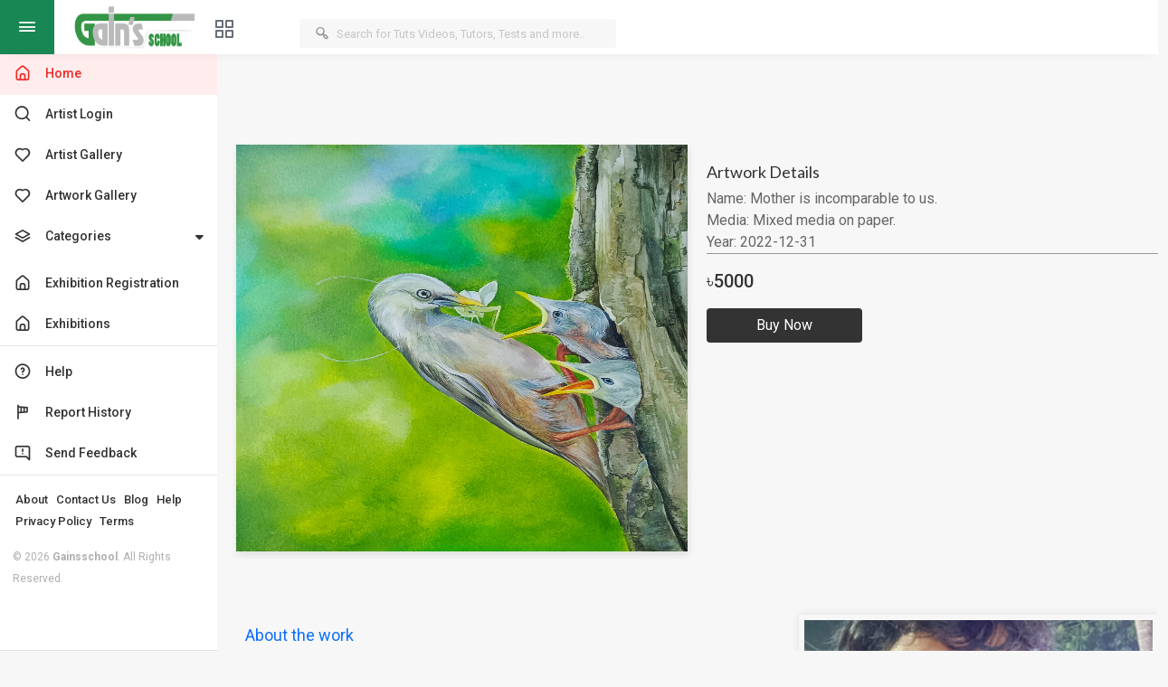

--- FILE ---
content_type: text/html; charset=UTF-8
request_url: https://www.gainsschool.com/artist/artwork/20
body_size: 3382
content:
<!DOCTYPE html>
<html lang="en">

<head>
    <meta charset="utf-8">
    <meta http-equiv="X-UA-Compatible" content="IE=edge">
    <meta name="viewport" content="width=device-width, shrink-to-fit=9">
    <meta name="description" content="GainsSchool">
    <meta name="author" content="GainsSchool">
    <title>Art Work Details</title>

    <link rel="icon" type="image/png" href="https://www.gainsschool.com/assets/frontend/images/fav.png">

    <link href="https://www.gainsschool.com/assets/frontend/fonts.googleapis.com/cssccc8.css?family=Roboto:400,700,500"
        rel='stylesheet'>
    <link href="https://www.gainsschool.com/assets/frontend/vendor/unicons-2.0.1/css/unicons.css" rel='stylesheet'>
    <link href="https://www.gainsschool.com/assets/frontend/css/vertical-responsive-menu.min.css" rel="stylesheet">
    <link href="https://www.gainsschool.com/assets/frontend/css/style.css" rel="stylesheet">
    <link href="https://www.gainsschool.com/assets/frontend/css/responsive.css" rel="stylesheet">
    <link href="https://www.gainsschool.com/assets/frontend/css/night-mode.css" rel="stylesheet">

    <link href="https://www.gainsschool.com/assets/frontend/vendor/fontawesome-free/css/all.min.css" rel="stylesheet">
    <link href="https://www.gainsschool.com/assets/frontend/vendor/OwlCarousel/assets/owl.carousel.css" rel="stylesheet">
    <link href="https://www.gainsschool.com/assets/frontend/vendor/OwlCarousel/assets/owl.theme.default.min.css" rel="stylesheet">
    <link href="https://www.gainsschool.com/assets/frontend/vendor/bootstrap/css/bootstrap.min.css" rel="stylesheet">
    <link rel="stylesheet" type="text/css" href="https://www.gainsschool.com/assets/frontend/vendor/semantic/semantic.min.css">
    <link href="https://www.gainsschool.com/assets/frontend/select2/css/select2.css" rel="stylesheet">
    <link rel="stylesheet" href="https://www.gainsschool.com/assets/frontend/dropify/css/dropify.min.css">

    
    <link rel="stylesheet" href="https://www.gainsschool.com/assets/artist/css/bootstrap.min.css">
    <link rel="stylesheet" href="https://www.gainsschool.com/assets/artist/css/all.min.css">
    <link rel="stylesheet" href="https://www.gainsschool.com/assets/artist/css/xzoom.min.css">
    <link rel="stylesheet" href="https://www.gainsschool.com/assets/artist/css/style.css">
    <link rel="stylesheet" href="https://www.gainsschool.com/assets/artist/css/responsive.css">
    


</head>

<body>
    <header class="header clearfix">
        <button type="button" id="toggleMenu" class="toggle_menu">
            <i class='uil uil-bars'></i>
        </button>
        <button id="collapse_menu" class="collapse_menu bg-success">
            <i class="uil uil-bars collapse_menu--icon "></i>
            <span class="collapse_menu--label"></span>
        </button>
        <div class="main_logo" id="logo">
            <a href="https://www.gainsschool.com"><img style="height: 50px; width: 140px;"
                    src="https://www.gainsschool.com/assets/backend/logo.png" alt=""></a>
            <a href="https://www.gainsschool.com"><img style="height: 50px; width: 140px;" class="logo-inverse"
                    src="https://www.gainsschool.com/assets/backend/logo.png" alt=""></a>
        </div>
        <div class="top-category">
            <div class="ui compact menu cate-dpdwn">
                <div class="ui simple dropdown item">
                    <a href="#" class="option_links p-0" title="categories"><i class="uil uil-apps"></i></a>
                    <div class="menu dropdown_category5">
                                                    <a href="https://www.gainsschool.com/course/5"
                                class="item channel_item">Design</a>
                                                    <a href="https://www.gainsschool.com/course/4"
                                class="item channel_item">Animation</a>
                                                    <a href="https://www.gainsschool.com/course/3"
                                class="item channel_item">Basic Drawing</a>
                                                    <a href="https://www.gainsschool.com/course/2"
                                class="item channel_item">Handwriting</a>
                                            </div>
                </div>
            </div>
        </div>
        <form action="https://www.gainsschool.com/search/course" method="POST">
            <input type="hidden" name="_token" value="Ubk2y0HOZIZnewASE0tAq0WjDelpIFdLBUlV1zgW">            <div class="search120 mt-3">
                <div class="ui search">
                    <div class="ui left icon input swdh10">
                        <input class="prompt srch10" name="term" type="text"
                            placeholder="Search for Tuts Videos, Tutors, Tests and more..">
                        <i class='uil uil-search-alt icon icon1'></i>
                    </div>
                </div>
                <!-- <button type="submit" id="submit-btn" class="btn btn-primary">Submit</button> -->
            </div>


            <div class="header_right">
                <ul>
                    <!--<li>-->
                        
                        <!-- if user is logged in show logout -->
                    <!--    -->
                    <!--        <a href="https://www.gainsschool.com/student/signin" class="btn btn-success"-->
                    <!--            title="Exibitions">Login</a>-->
                    <!--        <a href="https://www.gainsschool.com/student/register" class="btn btn-success"-->
                    <!--            title="Exibitions">Register</a>-->
                    <!--    -->
                    <!--</li>-->

                                        
                </ul>
            </div>
        </form>
    </header>


    <nav class="vertical_nav">
        <div class="left_section menu_left" id="js-menu">
            <div class="left_section">
                <ul>
                    <li class="menu--item">
                        <a href="https://www.gainsschool.com" class="menu--link active" title="Home">
                            <i class='uil uil-home-alt menu--icon'></i>
                            <span class="menu--label">Home</span>
                        </a>
                    </li>

                                        <li class="menu--item">
                        <a href="https://www.gainsschool.com/artist/login" class="menu--link" title="Explore">
                            <i class='uil uil-search menu--icon'></i>
                            <span class="menu--label">Artist Login</span>
                        </a>
                    </li>
                    
                    <li class="menu--item">
                        <a href="https://www.gainsschool.com/artist/dashboard" class="menu--link" title="Saved Courses">
                            <i class="uil uil-heart-alt menu--icon"></i>
                            <span class="menu--label">Artist Gallery</span>
                        </a>
                    </li>

                    <li class="menu--item">
                        <a href="https://www.gainsschool.com/artwork/gallery" class="menu--link" title="Saved Courses">
                            <i class="uil uil-heart-alt menu--icon"></i>
                            <span class="menu--label">Artwork Gallery</span>
                        </a>
                    </li>
                    
                   

                    <li class="menu--item menu--item__has_sub_menu">
                        <label class="menu--link" title="Categories">
                            <i class='uil uil-layers menu--icon'></i>
                            <span class="menu--label">Categories</span>
                        </label>
                        <ul class="sub_menu">

                                                            <li class="sub_menu--item">
                                    <a href="https://www.gainsschool.com/course/5"
                                        class="sub_menu--link">Design</a>
                                </li>
                                                            <li class="sub_menu--item">
                                    <a href="https://www.gainsschool.com/course/4"
                                        class="sub_menu--link">Animation</a>
                                </li>
                                                            <li class="sub_menu--item">
                                    <a href="https://www.gainsschool.com/course/3"
                                        class="sub_menu--link">Basic Drawing</a>
                                </li>
                                                            <li class="sub_menu--item">
                                    <a href="https://www.gainsschool.com/course/2"
                                        class="sub_menu--link">Handwriting</a>
                                </li>
                            


                        </ul>
                    </li>

                  

                    <li class="menu--item">
                        <a href="https://www.gainsschool.com/exhibitor/registration" class="menu--link"
                            title="Exibition Registration">
                            <i class='uil uil-home-alt menu--icon'></i>
                            <span class="menu--label">Exhibition Registration</span>
                        </a>
                    </li>
                    <li class="menu--item">
                        <a href="https://www.gainsschool.com/artist-exhibition" class="menu--link"
                            title="Exibitions">
                            <i class='uil uil-home-alt menu--icon'></i>
                            <span class="menu--label">Exhibitions</span>
                        </a>
                    </li>

                </ul>
            </div>

            <div class="left_section pt-2">
                <ul>

                    <li class="menu--item">
                        <a href="#" class="menu--link" title="Help">
                            <i class='uil uil-question-circle menu--icon'></i>
                            <span class="menu--label">Help</span>
                        </a>
                    </li>
                    <li class="menu--item">
                        <a href="#" class="menu--link" title="Report History">
                            <i class='uil uil-windsock menu--icon'></i>
                            <span class="menu--label">Report History</span>
                        </a>
                    </li>
                    <li class="menu--item">
                        <a href="#" class="menu--link" title="Send Feedback">
                            <i class='uil uil-comment-alt-exclamation menu--icon'></i>
                            <span class="menu--label">Send Feedback</span>
                        </a>
                    </li>
                </ul>
            </div>
            <div class="left_footer">
                <ul>
                    <li><a href="https://www.gainsschool.com/about">About</a></li>
                    <li><a href="https://www.gainsschool.com/home-contact">Contact Us</a></li>
                    <li><a href="https://www.gainsschool.com/blogs">Blog</a></li>
                    <li><a href="https://www.gainsschool.com/home-help">Help</a></li>
                    <li><a href="https://www.gainsschool.com/privacy-policy">Privacy Policy</a></li>
                    <li><a href="https://www.gainsschool.com/terms-and-conditions">Terms</a></li>
                </ul>
                <div class="left_footer_content">
                    <p>&copy;
                        <script>
                            document.write(/\d{4}/.exec(Date())[0])
                        </script> <strong>Gainsschool</strong>. All Rights Reserved.
                    </p>
                </div>
            </div>
        </div>
    </nav>
    <div class="wrapper">
        
    <!-- artwork img zoom section start  -->
    <section class="all-art-details-area bg-area xzoom-area">

        <div class="row  card-bottom pl-4">
            <div class="col-lg-6 col-md-6 col-sm-12">
                <img src="https://www.gainsschool.com/images/artist/art_work/1673770520.jpg" alt="" class="xzoom"
                    xoriginal="https://www.gainsschool.com/images/artist/art_work/1673770520.jpg" id="xzoom-default">
                
            </div>
            <div class="col-lg-6 col-md-6 col-sm-12">
                <div class="all-art-details">
                    <div class="all-art-details-content">
                        <h3>Artwork Details</h3>
                        <ul>
                            <li>Name:
                                <span>Mother is incomparable to us.</span>
                            </li>
                            <li>Media:
                                <span>Mixed media on paper.</span>
                            </li>
                            <li>Year:
                                <span>2022-12-31</span>
                            </li>
                        </ul>
                        <div class="view-more">
                            <span class="art-details-price">৳5000</span>

                                                            <a class="text-white"
                                        href="https://www.gainsschool.com/artist/register">Buy Now</a>
                                                    </div>
                    </div>
                </div>
            </div>
        </div>

    </section>
    <!-- artwork img zoom section end  -->

    <!-- about the work section start  -->
    <div class="about-work-area bg-area">

        <div class="row pl-4">
            <div class="col-lg-7 col-md-12 col-sm-12">
                <div class="about-art-details">
                    <div class="about-work">
                        <span>
                            <a href="#">About the work</a>
                        </span>
                    </div>
                    <div class="about-art-work-top d-flex">
                        <div class="row">
                            <div class="col-4">
                                <!-- <div class="about-art-work-top-content">
                                        <span>Medium</span>
                                        <span>Medium</span>
                                    </div> -->
                                <ul class="about-art-work-top-content">
                                    <li>Media</li>
                                </ul>

                            </div>
                            <div class="col-8">
                                <ul>
                                    <li>Mixed media on paper.</li>
                                </ul>
                            </div>
                        </div>
                    </div>
                    <div class="about-work-content">
                        <p>
                            Mother is incomparable to us.
                        </p>
                    </div>
                </div>

                
            </div>
            <div class="col-lg-5 col-md-12 col-sm-12">
                <div class="about-information">
                    <div class="about-profile">
                        <div class="about-profile-img">
                            <a href="#">
                                <img src="https://www.gainsschool.com/images/artist/profile/1673803070.PNG" alt="Mohan">
                            </a>
                        </div>
                        <div class="about-profile-btn">
                            <a href="https://www.gainsschool.com">Artist</a>
                        </div>
                        <div class="about-profile-content">
                            <table>
                                <tr>
                                    <td>
                                <tr>
                                    <td><strong>Name</strong></td>
                                    <td>Sumon vatta</td>
                                </tr>
                                <tr>
                                    <td><strong>Email</strong></td>
                                    <td></td>
                                </tr>
                                                                    <tr>
                                        <td><strong>Phone</strong></td>
                                        <td>01730878607</td>
                                    </tr>
                                                                <tr>
                                    <td><strong>Occupation</strong></td>
                                    <td>Professional Artist</td>
                                </tr>
                                </td>
                                </tr>
                            </table>
                        </div>
                    </div>
                </div>
            </div>
        </div>

    </div>
    <!-- about the work section end  -->


    <!-- filter gallery section start  -->
    
    <!-- filter gallery section end  -->


    </div>

    <div class="wrapper">
        <footer class="footer mt-30">
            <div class="container">
                <div class="row">
                    <div class="col-lg-3 col-md-3 col-sm-6">
                        <div class="item_f1">
                            <a href="https://www.gainsschool.com/about">About</a>
                            <a href="https://www.gainsschool.com/blogs">Blog</a>
                            <a href="https://www.gainsschool.com/home-career">Careers</a>
                        </div>
                    </div>
                    <div class="col-lg-3 col-md-3 col-sm-6">
                        <div class="item_f1">
                            <a href="https://www.gainsschool.com/home-help">Help</a>
                            <a href="https://www.gainsschool.com/home-contact">Contact Us</a>
                            <a href="https://www.gainsschool.com/home-press">Press</a>

                        </div>
                    </div>
                    <div class="col-lg-3 col-md-3 col-sm-6">
                        <div class="item_f1">

                            <a href="https://www.gainsschool.com/terms-and-conditions">Terms</a>
                            <a href="https://www.gainsschool.com/privacy-policy">Privacy Policy</a>

                        </div>
                    </div>
                    <div class="col-lg-3 col-md-3 col-sm-6">
                        <div class="item_f3">
                            <a href="#" class="btn1542">Teach on Gains School</a>
                        </div>
                    </div>
                    <div class="col-lg-12">
                        <div class="footer_bottm">
                            <div class="row">
                                <div class="col-md-6">
                                    <ul class="fotb_left">
                                        <li>
                                            <a href="index.html">
                                                <div class="footer_logo">
                                                    <img src="https://www.gainsschool.com/assets/frontend/images/logo1.svg"
                                                        alt="">
                                                </div>
                                            </a>
                                        </li>
                                        <li>
                                            <p>© 2022 <strong>Gains School</strong>. All Rights Reserved.</p>
                                        </li>
                                    </ul>
                                </div>
                                <div class="col-md-6">
                                    <div class="edu_social_links">
                                        <a href="https://www.facebook.com/gainsgroup.com.bd"><i
                                                class="fab fa-facebook-f"></i></a>
                                        <a href="#"><i class="fab fa-twitter"></i></a>
                                        <a href="#"><i class="fab fa-google-plus-g"></i></a>
                                        <a href="#"><i class="fab fa-linkedin-in"></i></a>
                                        <a href="#"><i class="fab fa-instagram"></i></a>
                                        <a href="#"><i class="fab fa-youtube"></i></a>
                                        <a href="#"><i class="fab fa-pinterest-p"></i></a>
                                    </div>
                                </div>
                                <div class="col-md-12">
                                    <img src="https://www.gainsschool.com/assets/frontend/images/payment.jpeg" alt="image"
                                        width="100%" height="100px">
                                </div>
                            </div>
                        </div>
                    </div>
                </div>
            </div>
        </footer>
    </div>

    <script data-cfasync="false"
        src="https://www.gainsschool.com/assets/frontend/cdn-cgi/scripts/5c5dd728/cloudflare-static/email-decode.min.js"></script>
    <script src="https://www.gainsschool.com/assets/frontend/js/vertical-responsive-menu.min.js"></script>
    <script src="https://www.gainsschool.com/assets/frontend/js/jquery-3.3.1.min.js"></script>
    <script src="https://www.gainsschool.com/assets/frontend/vendor/bootstrap/js/bootstrap.bundle.min.js"></script>
    <script src="https://www.gainsschool.com/assets/frontend/vendor/OwlCarousel/owl.carousel.js"></script>
    <script src="https://www.gainsschool.com/assets/frontend/vendor/semantic/semantic.min.js"></script>
    <script src="https://www.gainsschool.com/assets/frontend/js/custom.js"></script>
    <script src="https://www.gainsschool.com/assets/frontend/js/night-mode.js"></script>
    <script src="https://www.gainsschool.com/assets/frontend/select2/js/select2.js"></script>
    <script src="https://www.gainsschool.com/assets/frontend/dropify/js/dropify.min.js"></script>
    <script src="https://code.jquery.com/jquery-2.2.4.js" integrity="sha256-iT6Q9iMJYuQiMWNd9lDyBUStIq/8PuOW33aOqmvFpqI="
        crossorigin="anonymous"></script>
    <script src="https://www.gainsschool.com/assets/frontend/js/main.js"></script>
    <script src="https://cdnjs.cloudflare.com/ajax/libs/select2/4.0.8/js/select2.min.js" defer></script>
        <script src="https://www.gainsschool.com/assets/artist/js/bootstrap.min.js"></script>
    <script src="https://www.gainsschool.com/assets/artist/js/jqueryall.2.2.4.js"></script>
    <script src="https://www.gainsschool.com/assets/artist/js/xzoom.min.js"></script>
    <script src="https://www.gainsschool.com/assets/artist/js/script.js"></script>
</body>

</html>


--- FILE ---
content_type: text/css
request_url: https://www.gainsschool.com/assets/frontend/fonts.googleapis.com/cssccc8.css?family=Roboto:400,700,500
body_size: -223
content:
@font-face {
  font-family: 'Roboto';
  font-style: normal;
  font-weight: 400;
  src: url(https://fonts.gstatic.com/s/roboto/v30/KFOmCnqEu92Fr1Mu4mxP.ttf) format('truetype');
}
@font-face {
  font-family: 'Roboto';
  font-style: normal;
  font-weight: 500;
  src: url(https://fonts.gstatic.com/s/roboto/v30/KFOlCnqEu92Fr1MmEU9fBBc9.ttf) format('truetype');
}
@font-face {
  font-family: 'Roboto';
  font-style: normal;
  font-weight: 700;
  src: url(https://fonts.gstatic.com/s/roboto/v30/KFOlCnqEu92Fr1MmWUlfBBc9.ttf) format('truetype');
}


--- FILE ---
content_type: text/css
request_url: https://www.gainsschool.com/assets/frontend/css/vertical-responsive-menu.min.css
body_size: 532
content:
.collapse_menu .collapse_menu--icon,.vertical_nav{
	-moz-transition:all .3s ease-out;
	-webkit-transition:all .3s ease-out;
	transition:all .3s ease-out}*{box-sizing:border-box}:active,:focus{outline:0;}

.toggle_menu {
	display: block;
	float: left;
	line-height: 57px;
	padding: 0;
	background: 0 0;
	border: 0;
	font-size: 22px;
	text-align: center;
	cursor: pointer;
}

.toggle_menu i {
	width: 50px;
    text-align: center;
    display: block;
    padding: 0;
    border: 0;
    background: #fff;
    color: #737373;
    font-size: 120%;
    margin: 0;
    cursor: pointer;
    float: left;
}

.toggle_menu i:hover {
    color: #ed2a26;
}
	
.vertical_nav {
	position: fixed;
    left: -240px;
    top: 60px;
    bottom: 0;
    background: #fff;
    overflow: hidden;
    width: 240px;
    z-index: 995;
}

.vertical_nav__closed {
	left: -240px !important;
}

.vertical_nav__opened {
	left: 0 !important;
	box-shadow: rgba(0,0,0,.2)-30px 0 30px 30px;
}

.menu_left {
	position: absolute;
	top: 0;
	bottom: 0;
	overflow: hidden;
	width: 100%;
	margin: 0;
	padding: 0;
	list-style-type: none;
}

.menu_left:hover {
	overflow-y: scroll;
}

.menu--item {
	position: relative;
	min-height: 42px;
	line-height: 42px;
}

.menu--link:hover {
	background: #ffecec;
	color: #ed2a26 !important;
}

.menu--link.active {
	background: #ffecec;
	color: #ed2a26;
}

.menu--item__has_sub_menu .menu--link:after {
	position: absolute;
	top: 0;
	right: 15px;
	height: 45px;
	line-height: 45px;
	font-family: 'Font Awesome 5 Free';
    content: "\f0d7";
    font-weight: 900;
}

.menu--subitens__opened {
	background: #ffecec;
}

.menu--subitens__opened .menu--link {
	color: #333;
}

.menu--subitens__opened .sub_menu { 
	display: block;
}

.menu--link {
	display: block;
    overflow: hidden;
    font-size: 14px;
    text-decoration: none;
    color: #333;
    font-weight: 500;
    white-space: nowrap;
    cursor: pointer;
    font-family: 'Roboto', sans-serif;
}

.menu--link:hover,.menu--link:hover .menu--label {
	background: #ffecec;
}

.menu--icon {
	display: block;
	float: left;
	width: 50px;
	height: 45px;
	line-height: 43px;
	font-size: 20px; 
	text-align: center;
}

.menu--label {
	display: block;
	height: 45px;
	line-height: 43px;
}

.sub_menu{
	display: none;
	overflow: hidden;
	padding-left: 0;
	list-style: none;
}

.sub_menu--link {
	display: block;
	padding-left: 50px;
	padding-right: 16px;
	font-size: 14px;
	font-family: 'Roboto', sans-serif;
	font-weight: 400;
	color: #333;
	text-decoration: none;
}

.sub_menu--link:hover {
	color: #ed2a26 !important;
	background: #ffecec;
}

.sub_menu--link.active {
	color: #da1f27;
	font-weight: 500;
}

.collapse_menu {
	display: none;
}

@media (min-width:992px) {	
.vertical_nav{
	left: 0;
}
	
.toggle_menu {
	display: none;
}

.vertical_nav__minify {
	width: 0;
}

.vertical_nav__minify .menu {
	overflow: visible;
}

.vertical_nav__minify .menu--label {
	display: none;
	position: absolute;
	top: 0;
	left: 0;
	width: 150px;
	padding-left: 16px;
	padding-right: 16px;
	background: #e9e9e9;
	font-weight: 500;
}

.vertical_nav__minify .menu--item__has_sub_menu .menu--link:after {
	content: "";
}

.vertical_nav__minify .menu--subitens__opened .menu--label,.vertical_nav__minify .menu--subitens__opened .sub_menu {
	display: block;
}

.vertical_nav__minify .sub_menu {
	position: absolute;
	top: 40px;
	left: 50px;
	width: 150px;
	background: #e9e9e9
}

.vertical_nav__minify .sub_menu--link {
	padding-left: 16px;
}

.vertical_nav__minify .collapse_menu--icon {
	-webkit-transform: rotate(180deg);
}

.collapse_menu {
    width: 60px;
    text-align: center;
    display: block;
    height: 60px;
    padding: 0;
    border: 0;
    background: #ed2a26;
    color: #fff;
    font-size: 30px;
    margin: 0;
    cursor: pointer;
    float: left;
}

.collapse_menu:hover {
	color: #fff;
	background: #af1f24;
}

.collapse_menu .collapse_menu--icon {
	display: block;
    float: left;
    width: 60px;
    height: 60px;
    line-height: 60px;
    font-size: 22px;
}

.collapse_menu .collapse_menu--label {
	display: block;
	height: 40px;
	line-height: 40px;
}


--- FILE ---
content_type: text/css
request_url: https://www.gainsschool.com/assets/frontend/css/style.css
body_size: 20091
content:
/*===================== TABLE OF CONTENT =======================
/*
Table Of Content
==================
1.  google fonts
2.  CROSS BROWSER COMPATABILITY
3.  DEFAULT BORDER RADIUS
4.  Sticky Header
5.  Top Scroll Bar

=============================================================*/


/* ================================================================================== 
Fonts
===================================================================================== */
@import url('https://fonts.googleapis.com/css?family=Open+Sans:300,300i,400,400i,600,600i,700,700i,800,800i|Roboto:100,100i,300,300i,400,400i,500,500i,700,700i,900,900i&amp;display=swap');
/* ================================================================================== 
Reset Css
===================================================================================== */

html, body, div, span, applet, object, iframe,
h1, h2, h3, h4, h5, h6, p, blockquote, pre,
a, abbr, acronym, address, big, cite, code,
del, dfn, em, img, ins, kbd, q, s, samp,
small, strike, strong, sub, sup, tt, var,
b, u, i, center,
dl, dt, dd, ol, ul, li,
fieldset, form, label, legend,
table, caption, tbody, tfoot, thead, tr, th, td,
article, aside, canvas, details, embed, 
figure, figcaption, footer, header, hgroup, 
menu, nav, output, ruby, section, summary,
time, mark, audio, video {
	margin: 0;
	padding: 0;
	border: 0;
	font-size: 100%;
	font: inherit;
	vertical-align: baseline;
}
/* HTML5 display-role reset for older browsers */
article, aside, details, figcaption, figure, 
footer, header, hgroup, menu, nav, section {
	display: block;
}
::-moz-selection { /* Code for Firefox */
	background-color: #cce2ff;
    color: rgba(0,0,0,.87);
}

::selection {
	background-color: #cce2ff;
    color: rgba(0,0,0,.87);
}

ol, ul {
	list-style: none;
	margin-bottom: 0 !important;
}
a:hover {
	color: inherit !important;
	text-decoration: none;
}
blockquote, q {
	quotes: none;
}
blockquote:before, blockquote:after,
q:before, q:after {
	content: '';
	content: none;
}
button {
outline: none;
}
table {
	border-collapse: collapse;
	border-spacing: 0;
}
* {
	margin:0;
	padding: 0;
}
a:focus {
	text-decoration: none;
	outline: none;
}
a:hover {
	text-decoration: none !important;
}
button {
	outline: none;
}

button:focus {
	outline: none !important;
}

input {
	outline: none;
}
textarea {
	outline: none;
}

p {
	font-size: 14px;
	line-height: 26px;
	color: #686f7a;
}

/* ================ Typography Css =============== */
h1 {
	font-size: 2em;
	/* 2x body copy size = 32px */
	line-height: 1.25;
	/* 45px / 36px */
}
h2 {
	font-size: 1.625em;
	/* 1.625x body copy size = 26px */
	line-height: 1.15384615;
	/* 30px / 26px */
}
h3 {
	font-size: 1.375em;
	/* 1.375x body copy size = 22px */
	line-height: 1.13636364;
	/* 25px / 22px */
}
h4 {
	font-size: 1.125em;
	/* 1.125x body copy size = 18px */
	line-height: 1.11111111;
}
h5 {
	font-size: 1.10em;
	/* 1.125x body copy size = 18px */
	line-height: 1.10;
}
h6 {
	font-size: 1em;
	/* 1.125x body copy size = 18px */
	line-height: 1.050;
}
blockquote {
	font-size: 1.25em;
	/* 20px / 16px */
	line-height: 1.25;
	/* 25px / 20px */
}
@media (min-width: 43.75em) {
h1 {
	font-size: 2.5em;
	/* 2.5x body copy size = 40px */
	line-height: 1.125;
}
h2 {
	font-size: 2em;
	/* 2x body copy size = 32px */
	line-height: 1.25;
}
h3 {
	font-size: 1.5em;
	/* 1.5x body copy size = 24px */
	line-height: 1.25;
}
h4 {
	line-height: 1.22222222;
	/* (22px / 18px */
}
blockquote {
	font-size: 1.5em;
	/* 24px / 16px = */
	line-height: 1.45833333;
	/* 35px / 24px */
}
}
@media (min-width: 56.25em) {
h1 {
	font-size: 3em;
	/* 3x body copy size = 48px */
	line-height: 1.05;
	/* keep to a multiple of the 20px line height 
	and something more appropriate for display headings */
}
h2 {
	font-size: 2.25em;
	/* 2.25x body copy size = 36px */
	line-height: 1.25;
}
h3 {
	font-size: 1.75em;
	/* 1.75x body copy size = 28px */
	line-height: 1.25;
}
}


/* ================ CROSS BROWSER COMPATABILITY =============== */

.ask-question,
nav,
.notification-box.active,
nav ul li a,
.user-account-settingss.active,
.user-info a,
.suggestion-usd > span i,
.view-more > a,
.tags-sec ul li a,
.post-st ul li a,
.ed-opts > a,
.bk-links li a,
.like-com li a,
.user-profy > a,
.slick-previous:before,
.slick-nexti:before,
.comment > a,
.sign_link > a,
.post-popup,
.post-project > a,
.post-project-fields form ul li button,
.post-project-fields form ul li a,
.sign-control li a,
.cover-sec > a,
.star-descp > a,
.message-btn a,
.pf-gallery ul li,
.gallery_pt:before,
.gallery_pt > a,
.overview-box,
.skl-name,
.conv-list,
.save-stngs ul li button,
.forum-links.active,
.react-links li a,
.next-prev > a,
nav ul li:hover > ul,
.user-pro-img > a i {
-webkit-transition: all 0.4s ease-in;
-moz-transition: all 0.4s ease-in;
-ms-transition: all 0.4s ease-in;
-o-transition: all 0.4s ease-in;
transition: all 0.4s ease-in;
}

/* === Body Scrollbar === */

body::-webkit-scrollbar {
    width: 14px;
    height: 18px;
}
body::-webkit-scrollbar-button {
    width: 0;
    height: 0;
    display: none;
}
body::-webkit-scrollbar-corner {
    background-color: transparent;
}
body::-webkit-scrollbar-thumb {
    height: 6px;
    border: 4px solid transparent;
    background-clip: padding-box;
    -webkit-border-radius: 7px;
    background-color: rgba(0,0,0,.15);
    -webkit-box-shadow: inset -1px -1px 0 rgba(0,0,0,.05), inset 1px 1px 0 rgba(0,0,0,.05);
}

html {
   font-size: 14px;
}

body {
	margin: 0;
	font-family: "Roboto", sans-serif !important;
	font-size: 0.875rem;
	line-height: 1.42857143;
	color: #333;
	background: #f7f7f7 !important;
}

.menu_left::-webkit-scrollbar {
    width:4px;
}
.menu_left::-webkit-scrollbar-thumb {
    height: 50px;
    background: hsla(0, 0%, 53.3%, 0.4);
}

input[type=text] {
	color: #333 !important;
}

/* --- Preloader --- */





/* Medium devices (desktops)
==========================*/
@media (min-width: 992px) {
  body {
    overflow-y: scroll;
  }

  .logo img {
    width: 200px;
    text-align: center;
    margin-top: 10px;
    float: none;
  }

  .wrapper {
    margin-left: 240px;
  }

  .wrapper__minify {
    margin-left: 0;
  }

}

/*--- Left Side Footer ---*/

.alrt_dot {
    position: absolute;
    right: 15px;
    font-size: 10px;
    font-weight: 500;
    color: #fff;
    background: #ed2a26;
    overflow: hidden;
    width: 5px;
    height: 5px;
    text-align: center;
    border-radius: 100%;
    top: 45%;
}

.left_footer {
    padding: 15px 14px;
}

.left_footer ul li {
    display: inline-block;
}

.left_footer a {
    font-size: 13px;
    font-weight: 500;
    font-family: 'Roboto', sans-serif;
    text-align: left;
    line-height: 24px;
    padding: 0 3px;
	color: #333;
}

.left_footer a:hover {
	color: #ed2a26 !important;
}

.left_footer_content {
    padding-top: 15px;
}

.left_footer_content p {
    font-size: 12px;
    font-weight: 400;
    font-family: 'Roboto', sans-serif;
    color: #afafaf;
    text-align: left;
    line-height: 24px;
}

.left_section {
    border-bottom: 1px solid #e5e5e5;
}

/*--- Header ---*/

header {
	position: fixed;
	z-index: 999;
	width: 100%;
	height: 60px;
	background: #fff;
	display: flex !important;
	align-items: center;
	box-shadow: 0px 0.052083333in 11.25pt -9px rgba(0,0,0,.1);
}

.main_logo {
    float: left;
    width: 135px;
    margin-left: 20px;
}

.logo-inverse {
    display: none;
}

.search120 {
    float: left;
    margin-left: 50px;
}

.srch10 {
	background: #f7f7f7 !important;
    border: 0 !important;
	color: #333 !important;
}

i.icon1 {
	font-size: 16px !important;
}

.ui.swdh10 {
    font-size: 14px !important;
	width: 350px;
}

.ui[class*="left icon"].swdh10.input>input {
    padding-left:3.2em!important;
    padding-right: 1em!important;
	font-size: 13px;
    font-weight: 400;
    font-family: 'Roboto', sans-serif;
}

.header_right {
    margin-left: auto;
    float: right;
    padding-right: 15px;
    /*margin-left: auto;*/
    margin-right: 0;
    /* float: right; */
    display: flex;
    position: absolute;
    right: 0;
    top: 50%;
    transform: translate(0, -50%);
    /*padding-right: 15px;*/
}



.header_right ul li {
    display: inline-block;
	vertical-align: middle;
}

.option_links {
    padding: 18px 8px;
    font-size: 20px;
    color: #686f7a;
	position: relative;
}

.option_links i {
    font-size: 120%;
}

.option_links:hover, .option_links:focus {
    color: #333 !important;
}

.noti_count {
    font-size: 11px;
    position: absolute;
    top: 10px;
    right: 8px;
    background: #ed2a26;
    color: #fff;
    width: 16px;
    height: 16px;
    text-align: center;
    line-height: 1.5;
    border-radius: 100%;
    font-weight: 500;
    font-family: 'Roboto', sans-serif;
}

.opts_account {
    padding: 12px 0;
    float: right;
}

.opts_account img {
    width: 36px;
    border-radius: 50%;
    border: 2px solid #fff;
    box-shadow: 0px 2px 2px 0px rgba(0, 0, 0, 0.1);
    margin-left: 10px;
}

.upload_btn {
    font-size: 14px;
    font-weight: 500;
    font-family: 'Roboto', sans-serif;
    color: #fff;
    background: #ed2a26;
    padding: 9px 15px;
    border-radius: 3px;
	margin-right: 10px;
}

.upload_btn i {
    font-size: 16px;
    margin-right:3px;
}

.upload_btn:hover {
    color: #fff !important;
    background: #333;
}

.left_title {
    padding: 20px 17px 10px;
    font-size: 12px;
    font-weight: 500;
    font-family: 'Roboto', sans-serif;
    color: #afafaf;
    text-align: left;
	margin-bottom: 0;
}

.user_img img {
    width: 30px;
    border-radius: 100%;
    margin-left: 17px;
    margin-right: 15px;
}

.menu.dropdown_account {
    margin-top: 0 !important;
    border-top: 1px solid #fff !important;
    border-radius: 3px !important;
}

.menu.dropdown_mn {
    width: 300px;
	margin-top: 17px !important;
    border-top: 1px solid #fff !important;
    border-radius: 3px !important;
	min-width: 300px !important;
}

.menu.dropdown_ms {
    width: 300px;
	margin-top: 17px !important;
    border-top: 1px solid #fff !important;
    border-radius: 3px !important;
	min-width: 300px !important;
}

.channel_my {
	padding: 15px !important;
    border-bottom: 1px solid #efefef !important;
    min-width: 100%;
    max-width: 100%;
    white-space: normal;
}

.channel_my:last-child {
    border-bottom: 0 !important;
}

.profile_link {
    display: flex;
}

.profile_link img {
    width: 40px;
    height: 40px;
    margin-right: 10px;
	border: 2px solid #fff;
	border-radius: 100%;
    box-shadow: 0px 2px 2px 0px rgba(0, 0, 0, 0.1);
}

.pd_content {
    width: 80%;
	white-space: normal;
}

.pd_content h6 {
    font-size: 14px;
    font-weight: 500;
    font-family: 'Roboto', sans-serif;
    margin-bottom: 5px;
    color: #333;
    text-align: left;
	position: relative;
}

.pd_content span {
    font-size: 13px;
    font-weight: 400;
    font-family: 'Roboto', sans-serif;
    margin-bottom: 0;
    color: #686f7a;
    text-align: left;
}

.dp_link_12 {
    font-size: 14px;
    font-weight: 500;
    font-family: 'Roboto', sans-serif;
    color: #333;
    margin-top: 15px;
    display: block;
    text-align: left;
}

.dp_link_12:hover {
    color: #ed2a26 !important;
}

.ui.dropdown .menu>.channel_item {
    color: #686f7a !important;
    padding: .78571429rem 1.14285714rem!important;
    font-size: 14px !important;
	font-family: 'Roboto', sans-serif;
}

.ui.dropdown .menu>.channel_item:hover {
    color: #333 !important;
    background:#ffecec !important;
}

.rhte85 {
    display: flex;
}

.mef78 i {
    font-size: 18px;
    line-height: 15px;
    color: #1da1f2;
}

.pd_content p {
    font-size: 13px;
    font-weight: 400;
    font-family: 'Roboto', sans-serif;
    margin-bottom: 8px;
    color: #686f7a;
    text-align: left;
    margin-top: 8px;
	line-height: 20px;
}

.pd_content span.nm_time {
    font-size: 12px;
    font-weight: 400;
    font-family: 'Roboto', sans-serif;
    margin-bottom: 0;
    color: #afafaf;
    text-align: left;
}

.vbm_btn {
    width: 100%;
    text-align: center;
    float: left;
    padding: 15px 0;
    background: #ffecec;
    font-size: 14px;
    color: #333 !important;
    font-family: 'Roboto', sans-serif;
    font-weight: 500;
}

.vbm_btn:hover {
    background: #333;
    color: #fff !important;
}

.ui.menu.cate-dpdwn {
    box-shadow: none !important;
    border: 0 !important;
}

.ui.menu.cate-dpdwn>.item:hover {
    background: #fff !important;
}

.menu.dropdown_category5 {
    margin-top: 0 !important;
    border-top: 1px solid #fff !important;
    border-radius: 3px !important;
}

/*--- Index Homepage ---*/

.wrapper {
	padding: 90px 0 0;
    transition: all 0.3s ease-out;
}

.clearfix:after {
	content: "";
	display: block;
	clear: both;
}

.section3125 {
    float: left;
    width: 100%;
}

.section3126 {
    float: left;
    width: 100%;
}

.item_title {
    font-size: 18px;
    font-weight: 500;
    font-family: 'Roboto', sans-serif;
    color: #333;
    text-align: left;
	float: left;
    margin-bottom: 20px;
}

.see150 {
    font-size: 14px;
    font-weight: 500;
    font-family: 'Roboto', sans-serif;
    color: #afafaf;
    text-align: right;
    float: right;
    padding-top: 3px;
    margin-bottom: 20px;
}

.la5lo1 {
    float: left;
    width: 100%;
}

.stream_1 {
    width: 100%;
    border-radius: 3px;
    padding: 15px;
	background-position: center;
    background-repeat: no-repeat;
	background: rgba(51,1,51, 0.1);
}

.stream_bg {
    text-align: center;
    display: inline-block;
    width: 100%;
	padding: 15px 10px;
	border-radius: 3px;
	background: rgba(255, 255, 255, 0.06);
    backdrop-filter: blur(30px);
    box-shadow: 0 6px 25px rgba(0, 0, 0, 0.13);
}

.stream_bg img {
    width: 60px !important;
    height: 60px !important;
    border-radius: 100%;
    display: inline-block !important;
	border: 1px solid #fff;
	box-shadow: 0px 2px 2px 0px rgba(0, 0, 0, 0.1);
}

.stream_bg h4 {
    margin-top: 10px;
    margin-bottom: 5px;
    font-size: 14px;
    font-weight: 500;
    font-family: 'Roboto', sans-serif;
    text-align: center;
    color: #333;
	text-overflow: ellipsis;
    white-space: nowrap;
    overflow: hidden;
}

.stream_bg p {
    font-family: 'Roboto', sans-serif;
    font-weight: 400;
    color: #686f7a;
    display: inline-block;
    text-align: center;
	position: relative;
}

.stream_bg p span {
    width: 6px;
    height: 6px;
    background: #ed2a26;
    position: absolute;
    border-radius: 100%;
    top: 2px;
    right: -9px;
}

.la5lo1 .owl-theme .owl-nav .disabled {
    opacity: .4 !important;
    cursor: default;
}

.live_stream .owl-nav .owl-prev {
	left: 0px;
    font-size: 20px !important;
    position: absolute;
    top: 40%;
    text-align: center;
    height: 30px !important;
    width: 30px !important;
    padding: 4px 0 !important;
    color: #333 !important;
    background: #fff !important;
    border-radius: 3px !important;
    border: 1px solid #e5e5e5 !important;
    box-shadow: 0px 2px 2px 0px rgba(0, 0, 0, 0.07);
}

.live_stream .owl-nav .owl-next {
	font-size: 20px !important;
	position: absolute;
	right: 0px;
	top: 40%;
	padding: 4px 0 !important;
	text-align: center;
	height: 30px !important;
	width: 30px !important;
	color: #333 !important;
	background: #fff !important;
	border-radius: 3px !important;
	border: 1px solid #e5e5e5 !important;
	box-shadow: 0px 2px 2px 0px rgba(0, 0, 0, 0.07);
}

.live_stream .owl-nav .owl-prev:hover {
	color: #fff !important;
	opacity: 1;
	background: #ed2a26 !important;
	border: 1px solid #ed2a26 !important;
	box-shadow: 0px 2px 2px 0px rgba(0, 0, 0, 0.07);
}	

.live_stream .owl-nav .owl-next:hover {
	color: #fff !important;
	opacity: 1;
	border: 1px solid #ed2a26 !important;
	background: #ed2a26 !important;
	box-shadow: 0px 2px 2px 0px rgba(0, 0, 0, 0.07);
}

.owl-theme .owl-nav {
    margin-top: 0px !important;
}

.mt-80 {
	margin-top: 80px;
}

.mt-62 {
	margin-top:62px;
}

.mt-50 {
	margin-top: 50px;
}

.mt-45 {
	margin-top: 45px;
}

.mt-40 {
	margin-top: 40px;
}

.mt-35 {
	margin-top: 35px;
}

.mt-30 {
	margin-top: 30px;
}

.mt-25 {
	margin-top: 25px;
}

.mt-20 {
	margin-top: 20px;
}

.mt-15 {
	margin-top: 15px;
}

.mt-10 {
	margin-top: 10px;
}

.mb-80 {
	margin-bottom: 80px;
}

.mb-62 {
	margin-bottom: 62px;
}

.mb-50 {
	margin-bottom: 50px;
}

.mb-45 {
	margin-bottom: 45px;
}

.mb-40 {
	margin-bottom: 40px;
}

.mb-35 {
	margin-bottom: 35px;
}

.mb-30 {
	margin-bottom: 30px;
}

.mb-25 {
	margin-bottom: 25px;
}

.mb-20 {
	margin-bottom: 20px;
}

.mb-15 {
	margin-bottom: 15px;
}

.mb-10 {
	margin-bottom: 10px;
}

.fcrse_1 {
    background: #fff;
    width: 100%;
	float: left;
    padding: 10px;
    border-radius: 3px;
	border: 1px solid #efefef;
	transition: all .2s ease-in-out;
}

.fcrse_1 .shrt-cart-btn  {
    display: none;
}

.fcrse_1:hover .auth1lnkprce .shrt-cart-btn  {
    display: block;
	visibility: visible;
	opacity: 1;
	transition: all 0.5s ease;
}

.shrt-cart-btn:hover  {
	color: #ed2a26;
}

.fcrse_1:hover  {
	transition: all 0.5s ease;
	 transform: translateY(-5px);
    -webkit-transform: translateY(1px);
    -moz-transform: translateY(-5px);
    -ms-transform: translateY(-5px);
    -o-transform: translateY(-5px);
}

.shrt-cart-btn {
    font-size: 18px;
    color: #333;
    background: transparent;
    padding: 0;
    border-radius: 3px;
    margin-right: 10px;
	border: 0;
	float: right;
	margin-left: 10px;
	opacity: 0;
}

.fcrse_img {
	width: 100%;
	float: left;
	position: relative;
}

.fcrse_img img {
    width: 100%;
    border-radius: 3px;
}

.fcrse_content {
    padding: 10px 5px;
	float: left;
    width: 100%;
	position: relative;
}

.crse14s {
	display: block;
    font-size: 16px;
    font-weight: 600;
    font-family: 'Roboto', sans-serif;
    color: #333;
    text-align: left;
    margin-bottom: 7px;
    line-height: 24px;
}

.crse-cate {
    display: block;
    font-size: 13px;
    font-weight: 400;
    font-family: 'Roboto', sans-serif;
    color: #686f7a;
    text-align: left;
	padding-top: 2px;
}

.purchased_badge {
    font-size: 12px;
    font-weight: 500;
    font-family: 'Roboto', sans-serif;
    color: #fff;
    background: #333;
    display: inline-block;
    padding: 5px 10px;
    text-transform: uppercase;
    border-radius: 3px;
    margin-top: 15px;
    cursor: default;
}

.cr1fot {
    margin-bottom: 0;
    margin-top: 18px;
    font-size: 14px;
    font-family: 'Roboto', sans-serif;
    float: left;
    color: #686f7a;
    text-align: left;
    line-height: 24px;
}

.auth1lnkprce {
    float: left;
    width: 100%;
    margin-top: 18px;
}

.cr1fot a {
    color: #333;
    font-weight: 500;
}

.cr1fot a:hover {
    color: #333 !important;
	text-decoration: underline !important;
}

.prce142 {
    float: right;
    font-size: 18px;
    font-weight: 500;
    font-family: 'Roboto', sans-serif;
    color: #333;
    text-align: right;
}

.vdtodt {
    margin-bottom: 10px;
    font-size: 12px;
    margin-top: 5px;
    font-weight: 400;
    font-family: 'Roboto', sans-serif;
    color: #686f7a;
    text-align: left;
    display: block;
}

.vdtodt .vdt14::after {
    content: '•';
    margin: 0 4px;
}

.vdtodt .vdt14:last-child::after{
    display: none;
	content: '';
}

.eps_dots {
    position: absolute;
    right: 0;
}

.eps_dots a {
	font-size: 20px;
    color: #afafaf !important;
}

.eps_dots a:hover {
    color: #333 !important;
}

.more_dropdown {
  display: inline-block;
}

.dropdown-content {
	display: none;
	position: absolute;
	background-color: #fff;
	min-width: 160px;
	box-shadow: 0 2px 3px 0 rgba(34,36,38,.15);
    border: 1px solid rgba(34,36,38,.15);
	z-index: 1;
	right: 0;
	border-radius: 3px;
}

.dropdown-content span {
	color: #686f7a;
	font-size: 14px;
	font-weight: 400;
	font-family: 'Roboto', sans-serif;
	padding: 10px;
	text-decoration: none;
	display: block;
	cursor: pointer;
}

.dropdown-content span i {
	margin-right: 6px;
	font-size: 115%;
}

.dropdown-content span:hover {
	color: #333 !important;
	background-color: #ffecec;
}

.more_dropdown:hover .dropdown-content {display: block;}

.more_dropdown:hover .eps_dots {background-color: #333;}

.course-overlay {
    position: absolute;
    top: 0;
    padding: 10px;
    left: 0;
    right: 0;
    bottom: 0;
	background-image: linear-gradient(transparent, rgba(51,51,51,.3) 90%);
}

.crse_reviews {
    color: #fff;
    background: #fdcc0d;
    display: inline-block;
    padding: 3px 15px 3px 10px;
    border-radius: 3px;
    font-size: 14px;
    font-weight: 500;
    font-family: 'Roboto', sans-serif;
}

.crse_reviews i {
    margin-right: 2px;
}

.badge_seller {
	border-radius: 3px;
    font-size: 10px;
    position: absolute;
    padding: 2px 10px;
    background: #fa8305;
    border: none;
    color: #fff;
    font-family: 'Roboto', sans-serif;
    font-weight: 600;
    line-height: 1.5;
    right: 0;
    text-align: center;
    text-transform: uppercase;
    top: 10px;
    z-index: 2;
    vertical-align: baseline;
	border-bottom-right-radius: 0;
    border-top-right-radius: 0;
    box-shadow: 0 0 1px 1px rgba(20,23,28,.1), 0 3px 1px 0 rgba(20,23,28,.1);
}

.badge_seller:after {
	background: inherit;
    content: '';
    height: 12px;
    position: absolute;
    top: 3px;
    transform: rotate(45deg);
    width: 12px;
    z-index: 1;
    display: block;
    left: -5px;
    border-bottom-left-radius: 2px;
    border-top-left-radius: 3px;
    border-bottom-right-radius: 3px;
}

.crse_timer {
    bottom: 0;
    position: absolute;
    margin-bottom: 10px;
    right: 0;
    margin-right: 10px;
    color: #fff;
    background: rgba(51,51,51,0.8);
    display: inline-block;
    padding: 3px 10px;
    border-radius: 3px;
    font-size: 12px;
    font-weight: 500;
    font-family: 'Roboto', sans-serif;
}

.play_btn1 {
	border: 0;
    width: 50px;
    height: 50px;
    float: left;
    text-align: center;
    border-radius: 100%;
    padding: 15px 13px;
    font-size: 20px;
    color: #fff;
    position: absolute;
    top: 40%;
    right: 40%;
    opacity: 0;
    background: rgba(51, 51, 51, 0.8);
	-webkit-transition: all 0.3s ease-in-out;
    -o-transition: all 0.3s ease-in-out;
    -ms-transition: all 0.3s ease-in-out;
    -webkit-transition: all 0.3s ease-in-out;
}

.course-overlay:hover .play_btn1 {
    color: #fff !important;
	opacity: 1;
}

.featured_courses .owl-nav .owl-prev {
	left: -20px;
    font-size: 20px !important;
    position: absolute;
    top: 43%;
    text-align: center;
    height: 30px !important;
    width: 30px !important;
    padding: 4px 0 !important;
    color: #333 !important;
    background: #fff !important;
    border-radius: 3px !important;
    border: 1px solid #e5e5e5 !important;
    box-shadow: 0px 2px 2px 0px rgba(0, 0, 0, 0.07);
}

.featured_courses .owl-nav .owl-next {
	font-size: 20px !important;
	position: absolute;
	right: -20px;
	top: 43%;
	padding: 4px 0 !important;
	text-align: center;
	height: 30px !important;
	width: 30px !important;
	color: #333 !important;
	background: #fff !important;
	border-radius: 3px !important;
	border: 1px solid #e5e5e5 !important;
	box-shadow: 0px 2px 2px 0px rgba(0, 0, 0, 0.07);
}

.featured_courses .owl-nav .owl-prev:hover {
	color: #fff !important;
	opacity: 1;
	background: #ed2a26 !important;
	border: 1px solid #ed2a26 !important;
	box-shadow: 0px 2px 2px 0px rgba(0, 0, 0, 0.07);
}	

.featured_courses .owl-nav .owl-next:hover {
	color: #fff !important;
	opacity: 1;
	border: 1px solid #ed2a26 !important;
	background: #ed2a26 !important;
	box-shadow: 0px 2px 2px 0px rgba(0, 0, 0, 0.07);
}

.top_instrutors .owl-nav .owl-prev {
	left: -20px;
    font-size: 20px !important;
    position: absolute;
    top: 43%;
    text-align: center;
    height: 30px !important;
    width: 30px !important;
    padding: 4px 0 !important;
    color: #333 !important;
    background: #fff !important;
    border-radius: 3px !important;
    border: 1px solid #e5e5e5 !important;
    box-shadow: 0px 2px 2px 0px rgba(0, 0, 0, 0.07);
}

.top_instrutors .owl-nav .owl-next {
	font-size: 20px !important;
	position: absolute;
	right: -20px;
	top: 43%;
	padding: 4px 0 !important;
	text-align: center;
	height: 30px !important;
	width: 30px !important;
	color: #333 !important;
	background: #fff !important;
	border-radius: 3px !important;
	border: 1px solid #e5e5e5 !important;
	box-shadow: 0px 2px 2px 0px rgba(0, 0, 0, 0.07);
}

.top_instrutors .owl-nav .owl-prev:hover {
	color: #fff !important;
	opacity: 1;
	background: #ed2a26 !important;
	border: 1px solid #ed2a26 !important;
	box-shadow: 0px 2px 2px 0px rgba(0, 0, 0, 0.07);
}	

.top_instrutors .owl-nav .owl-next:hover {
	color: #fff !important;
	opacity: 1;
	border: 1px solid #ed2a26 !important;
	background: #ed2a26 !important;
	box-shadow: 0px 2px 2px 0px rgba(0, 0, 0, 0.07);
}


.section3126 {
    float: left;
    width: 100%;
}

.value_props {
    background: #fff;
    border-radius: 3px;
    padding: 20px;
    flex: 1;
    float: left;
    width: 100%;
    margin-top: 30px;
	text-align: center;
}

.value_icon {
	float: left;
	width: 100%;
}

.value_icon i {
	font-size: 36px;
    margin-right: 0;
    color: #333;
    background: #ffecec;
    border-radius: 3px;
    padding: 10px 6px;
    display: inline-block;
}

.value_content {
    float: left;
    width: 100%;
	margin-top: 20px;
}

.value_content h4 {
    font-size: 18px;
    margin-bottom: 9px;
    display: block;
    font-weight: 500;
    font-family: 'Roboto', sans-serif;
    color: #333;
    text-align: center;
}

.value_content p {
    font-weight: 400;
    font-family: 'Roboto', sans-serif;
    font-size: 14px;
    text-align: left;
    line-height: 26px;
    color: #686f7a;
	text-align: center;
}

.tutor_img {
    width: 100%;
    float: left;
	padding: 20px;
	text-align: center;
}

.tutor_img img {
    text-align: center;
    width: 100px !important;
    height: 100px !important;
    display: inline-block !important;
    border-radius: 100%;
	border: 2px solid #fff;
    box-shadow: 0px 2px 2px 0px rgba(0, 0, 0, 0.1);
}

.tutor_content_dt {
	text-align: center;
	float: left;
    width: 100%;
    margin-bottom: 20px;
	padding: 0 10px;
}

.tutor_name {
	font-size: 16px;
    font-weight: 500;
    font-family: 'Roboto', sans-serif;
    color: #333 !important;
    text-align: center;
	position: relative;
}

.tutor150 {
    display: flex;
    align-items: center;
    justify-content: center;
    text-align: center;
}

.tutor_cate {
    font-size: 13px;
    color: #686f7a;
    margin-top: 10px;
    font-family: 'Roboto', sans-serif;
    font-weight: 400;
    margin-bottom: 17px;
	text-overflow: ellipsis;
    white-space: nowrap;
    overflow: hidden;
}


.tutor_social_links li {
    display: inline-block !important;
    margin-right: 5px;
    vertical-align: middle;
    margin-bottom: 0 !important;
}

.tutor_social_links li:last-child {
    margin-right: 0;
}

.tutor_social_links li a {
    font-size: 14px;
    float: left;
    width: 35px;
    height: 36px;
    border-radius: 3px;
    text-align: center;
    padding: 9px 0;
    color: #fff;
	-webkit-transition: all 0.3s ease-in-out;
	-moz-transition: all 0.3s ease-in-out;
	-ms-transition: all 0.3s ease-in-out;
	-o-transition: all 0.3s ease-in-out;
	transition: all 0.3s ease-in-out;
}

.tutor_social_links li a:hover {
    color: #fff !important;
	-webkit-transform: scale(1.1);
	-moz-transform: scale(1.1);
	-ms-transform: scale(1.1);
	-o-transform: scale(1.1);
	transform: scale(1.1); 
}

.fb {
	background: #3b5998;
}

.tw {
	background: #1da1f2;
}

.ln {
	background: #8d6cab;
}

.yu {
	background: #ff0000;
}

.sbbc145 {
    font-size: 14px;
    font-weight: 500;
    font-family: 'Roboto', sans-serif;
    color: #fff;
    background: #ed2a26;
    border: 0;
    height: 40px;
    padding: 0 20px;
    border-radius: 3px;
	text-align: center;
}

.sbbc145:hover {
    color: #fff;
    background: #333;
}

.sbbc146 {
    font-size: 18px;
    font-weight: 500;
    font-family: 'Roboto', sans-serif;
    color: #686f7a;
    background: #e9e9e9;
    border: 0;
    height: 40px;
    width: 40px;
    border-radius: 3px;
	text-align: center;
}

.tut1250 {
    font-size: 12px;
    margin-top: 20px;
    font-weight: 400;
    font-family: 'Roboto', sans-serif;
    color: #686f7a;
    text-align: center;
    display: block;
}

.tut1250 .vdt15::after {
    content: '•';
    margin: 0 4px;
}

.tut1250 .vdt15:last-child::after{
    display: none;
	content: '';
}

.fcrse_2 {
    background: #fff;
    width: 100%;
    float: left;
    padding: 10px;
    border-radius: 3px;
    border: 1px solid #efefef;
    transition: all .2s ease-in-out;
}

.prfle12link {
    float: left;
    width: 100%;
    margin-top: 15px;
    font-size: 14px;
    font-weight: 500;
    font-family: 'Roboto', sans-serif;
    color: #333;
}

.prfle12link:hover {
    color: #ed2a26 !important;
}

.get1452 {
	background: #fff;
    width: 100%;
    float: left;
    padding: 30px;
    border-radius: 3px;
    border: 1px solid #efefef;
	position: relative;
	text-align: left;
	margin-bottom: 30px;
    background-image: url(../images/get-img.jpg);
}

.get1452 h4 {
    font-size: 18px;
    color: #fff;
    font-weight: 600;
    font-family: 'Roboto', sans-serif;
    margin-bottom: 13px;
}

.get1452 p {
    font-size: 14px;
    color: #f9f9f9;
    font-weight: 400;
    font-family: 'Roboto', sans-serif;
    margin-bottom: 27px;
}

.Get_btn {
    height: 40px;
    padding: 0 20px;
    border: 0;
    border-radius: 3px;
    color: #fff;
    font-family: 'Roboto', sans-serif;
    background: #ed2a26;
    font-size: 14px;
    font-weight: 500;
}

.Get_btn:hover {
    color: #fff;
    background: #c72127;
}

.fcrse_3 {
    background: #fff;
    width: 100%;
    float: left;
    padding: 0;
    border-radius: 3px;
	margin-bottom: 30px;
    border: 1px solid #efefef;
    transition: all .2s ease-in-out;
}

.cater_ttle {
	float: left;
	width: 100%;
	padding: 15px 20px;
	border-bottom: 1px solid #efefef;
}

.fcrse_3 h4 {
    font-size: 16px;
    color: #333;
	float: left;
    font-weight: 500;
    font-family: 'Roboto', sans-serif;
    margin-bottom: 0;	
}

.allcate15 {
    float: left;
    width: 100%;
}

.allcate15 li {
    display: block;
    float: left;
    width: 100%;
}

.ct_item {
    float: left;
    width: 100%;
    padding: 10px 20px;
    font-size: 14px;
    font-family: 'Roboto', sans-serif;
    color: #686f7a;
    text-align: left;
}

.ct_item.active {
    font-weight: 500;
	color: #333;
}

.ct_item i {
    margin-right: 10px;
    font-size: 120%;
}

.live_text {
	float: left;
	width: 100%;
	text-align: center;
	padding: 20px;
}

.live_icon {
    float: left;
	width: 100%;
	text-align: center;
	margin-bottom: 20px;
}

.live_icon i {
    display: inline-block;
    width: 70px;
    height: 70px;
    line-height: 43px;
    font-size: 30px;
    text-align: center;
    padding: 14px 0;
	background: #ffecec;
    border-radius: 100%;
	border-bottom: 1px solid #efefef;
}

.live-content {
    float: left;
    width: 100%;
    padding: 0;
    text-align: center;
}

.live-content p {
    font-size: 14px;
    font-weight: 400;
    font-family: 'Roboto', sans-serif;
    line-height: 26px;
    margin-bottom: 20px;
    color: #686f7a;
}

.livinfo {
	font-size: 12px;
    font-weight: 400;
    font-family: 'Roboto', sans-serif;
    margin-bottom: 0;
    margin-top: 15px;
    color: #686f7a;
    display: block;
}

.live_link {
    height: 40px;
    background: #ed2a26;
    border: 0;
    border-radius: 3px;
    padding: 10px 20px;
    color: #fff;
}

.live_link:hover {
	color: #fff;
    background: #333;
}

.fcrse_4 {
    background: #fff;
    width: 100%;
    float: left;
    padding: 30px;
    border-radius: 3px;
    border: 1px solid #efefef;
    transition: all .2s ease-in-out;
}

.say_content {
    float: left;
    width: 100%;
    margin-bottom: 20px;
}

.say_content p {
    font-size: 14px;
    font-weight: 400;
    font-family: 'roboto', sans-serif;
    line-height: 26px;
    color: #686f7a;
    text-align: left;
}

.st_group {
    float: left;
    width: 100%;
    display: flex;
	align-items: center;
}

.stud_img {
    text-align: left;
}

.stud_img img {
    text-align: left;
    width: 50px !important;
    height: 50px !important;
    display: inline-block !important;
    border-radius: 100%;
    border: 2px solid #fff;
    box-shadow: 0px 2px 2px 0px rgba(0, 0, 0, 0.1);
}

.st_group h4 {
    font-size: 16px;
    font-weight: 500;
    font-family: 'Roboto', sans-serif;
    color: #333 !important;
	margin-top: 0;
	margin-bottom: 0 !important;
	margin-left: 15px;
}

.Student_says .owl-nav .owl-prev {
	left: -20px;
    font-size: 20px !important;
    position: absolute;
    top: 38%;
    text-align: center;
    height: 30px !important;
    width: 30px !important;
    padding: 4px 0 !important;
    color: #333 !important;
    background: #fff !important;
    border-radius: 3px !important;
    border: 1px solid #e5e5e5 !important;
    box-shadow: 0px 2px 2px 0px rgba(0, 0, 0, 0.07);
}

.Student_says .owl-nav .owl-next {
	font-size: 20px !important;
	position: absolute;
	right: -20px;
	top: 40%;
	padding: 4px 0 !important;
	text-align: center;
	height: 30px !important;
	width: 30px !important;
	color: #333 !important;
	background: #fff !important;
	border-radius: 3px !important;
	border: 1px solid #e5e5e5 !important;
	box-shadow: 0px 2px 2px 0px rgba(0, 0, 0, 0.07);
}

.Student_says .owl-nav .owl-prev:hover {
	color: #fff !important;
	opacity: 1;
	background: #ed2a26 !important;
	border: 1px solid #ed2a26 !important;
	box-shadow: 0px 2px 2px 0px rgba(0, 0, 0, 0.07);
}	

.Student_says .owl-nav .owl-next:hover {
	color: #fff !important;
	opacity: 1;
	border: 1px solid #ed2a26 !important;
	background: #ed2a26 !important;
	box-shadow: 0px 2px 2px 0px rgba(0, 0, 0, 0.07);
}

.strttech120 {
    background: #fff;
    width: 100%;
    float: left;
    padding: 30px;
    border-radius: 10px;
    border: 1px solid #efefef;
    position: relative;
    text-align: center;
    margin-bottom: 30px;
}


.strttech120 h4 {
    font-size: 18px;
    color: #333;
    font-weight: 600;
    font-family: 'Roboto', sans-serif;
    margin-bottom: 13px;
}

.strttech120 p {
    font-size: 14px;
    color: #686f7a;
    font-weight: 400;
    font-family: 'Roboto', sans-serif;
    margin-bottom: 32px;
	line-height: 26px;
}

.footer {
	background: #333;
	width: 100%;
	padding: 0;
	float: left;
}

.item_f1 {
	padding-top: 50px;
}

.item_f1 a {
    font-size: 14px;
    font-weight: 400;
    font-family: 'Roboto', sans-serif;
    display: block;
    padding-bottom: 10px;
    color: #fff;
}

.item_f1 a:hover {
    color: #efefef !important;
}

.item_f1 a:last-child {
    padding-bottom: 0;
}

.item_f3 {
	padding-top: 50px;
}

.btn1542 {
	height: 40px;
    padding: 10px 15px;
    border: 0;
    border-radius: 3px;
    color: #fff;
    font-family: 'Roboto', sans-serif;
    background: #ed2a26;
    font-size: 14px;
    font-weight: 500;
    display: inline-block;
}

.btn1542:hover {
    color: #fff !important;
    background: #c72127;
}

.lng_btn {
	margin-top: 20px;
}

.lng_btn a {
	height: 40px;
    padding: 10px 15px;
    border: 1px solid #fff;
    border-radius: 3px;
    color: #fff;
    font-family: 'Roboto', sans-serif;
    background: transparent;
    font-size: 14px;
    font-weight: 500;
    display: inline-block;
}

.lft {
	margin-right: 5px;
}
.rgt {
	margin-left: 5px;
}

.lng_btn a:hover {
    color: #fff !important;
}

.footer_bottm {
	margin-top: 50px;
	padding: 20px 0;
	border-top: 1px solid #454545;
}

.fotb_left li {
	display: inline-block;
	vertical-align: middle;
}

.footer_logo img {
    width: 30px;
	margin-right: 20px;
}

.fotb_left p {
	font-size: 14px;
    font-weight: 400;
    font-family: 'Roboto', sans-serif;
    color: #f7f7f7;
    text-align: left;
    line-height: 24px;
}

.edu_social_links {
    text-align: right;
}

.edu_social_links a {
    padding-top: 10px;
    padding-left: 15px;
    font-size: 16px;
    display: inline-block;
    color: #f7f7f7;
	-webkit-transition: all 0.3s ease-in-out;
    -moz-transition: all 0.3s ease-in-out;
    -ms-transition: all 0.3s ease-in-out;
    -o-transition: all 0.3s ease-in-out;
    transition: all 0.3s ease-in-out;
}

.edu_social_links a:hover {
    color: #fff !important;
	-webkit-transform: scale(1.1);
	-moz-transform: scale(1.1);
	-ms-transform: scale(1.1);
	-o-transform: scale(1.1);
	transform: scale(1.1); 	
}

.lng_btn .ui.dropdown .menu>.item {
	font-family: 'Roboto', sans-serif;
	color: #333 !important;
}

/*--- All Live Streams ---*/

.main-loader {
	float: left;
	width: 100%;
	margin-bottom: 20px;
}

/* === Animation Loader === */

.spinner {
    margin: 0 auto 0;
    width: 50px;
    text-align: center;
    height: 20px;
    border-radius: 100px;
    background-color: #fff;
    line-height: 20px;
    border: 1px solid #efefef;
    cursor: pointer;
}

.spinner > div {
  width: 10px;
  height: 10px;
  border-radius: 100%;
  display: inline-block;
  -webkit-animation: sk-bouncedelay 1.4s infinite ease-in-out both;
  animation: sk-bouncedelay 1.4s infinite ease-in-out both;
}

.spinner .bounce1 {
  -webkit-animation-delay: -0.32s;
  animation-delay: -0.32s;
  background-color: #333;
}

.spinner .bounce2 {
  -webkit-animation-delay: -0.16s;
  animation-delay: -0.16s;
  background-color: #333;
  opacity: 0.702;
}

.spinner .bounce3 {
  -webkit-animation-delay: -0.12s;
  animation-delay: -0.12s;
  background-color: #333;
  opacity: 0.4;
}

@-webkit-keyframes sk-bouncedelay {
  0%, 80%, 100% { -webkit-transform: scale(0) }
  40% { -webkit-transform: scale(1.0) }
}

@keyframes sk-bouncedelay {
  0%, 80%, 100% { 
    -webkit-transform: scale(0);
    transform: scale(0);
  } 40% { 
    -webkit-transform: scale(1.0);
    transform: scale(1.0);
  }
}

.live1452 {
    margin-bottom: 25px;
    float: left;
    width: 100%;
}

/*Floating CSS Start*/
.live1452 iframe {
	width: 100%;
	height: 435px;
	border-radius: 3px;
}

@keyframes fade-in-up {
	0% {
		opacity: 0;
	}
	100% {
		transform: translateY(0);
		opacity: 1;
	}
}

.stuck {
	position: fixed;
	bottom: 20px;
	right: 20px;
	transform: translateY(100%);
	width: 260px !important;
	height: 145px !important;
	animation: fade-in-up .25s ease forwards;
	z-index: 999;
}

/*Floating CSS End*/

@keyframes example {
    0%   {background-color: red;}
    25%  {background-color: #ff7037;}
    50%  {background-color: red;}
    100% {background-color: #ff7037;}
}


.live_comment {
	padding: 0;
	float: left;
	width: 100%;
	position: relative;
	border-top: 1px solid #efefef;
}

.live_input {
    width: 100%;
    height: 50px;
    padding: 10px 60px 10px 15px;
    border: 0;
    color: #333;
	border-bottom-left-radius: 10px;
	border-bottom-right-radius: 10px;
    font-family: 'Roboto', sans-serif;
}

.btn_live {
	position: absolute;
    top: 5px;
    right: 10px;
    width: 40px;
    height: 40px;
    border-radius: 3px;
    border: 0;
    background: #ed2a26;
    font-size: 20px;
    padding: 9px 7px;
    color: #fff;
}

.btn_live:hover {
    background: #333;
	color: #fff;
}

.live_chat {
    float: left;
    width: 100%;
    height: 418px;
    overflow-y: auto;
	padding: 15px 20px;
}

.live_chat::-webkit-scrollbar {
    width:4px;
}
.live_chat::-webkit-scrollbar-thumb {
    height: 50px;
    background: hsla(0, 0%, 53.3%, 0.4);
}

.chat1 p {
    font-family: 'Roboto', sans-serif;
    line-height: 24px;
    font-size: 14px;
    color: #686f7a;
    margin-bottom: 13px;
    text-align: left;
}

.chat1 a {
    font-weight: 600;
    margin-right: 10px;
    color: #333!important;
}

.live_user_dt {
    float: left;
    width: 100%;
    display: flex;
}

.user_img5 {
    text-align: left;
}

.user_img5 img {
    text-align: left;
    width: 50px !important;
    height: 50px !important;
    display: inline-block !important;
    border-radius: 100%;
	margin-right: 15px;
    border: 2px solid #fff;
    box-shadow: 0px 2px 2px 0px rgba(0, 0, 0, 0.1);
}

.live_user_dt h4 {
    font-size: 16px;
    font-weight: 500;
    font-family: 'Roboto', sans-serif;
    color: #333 !important;
	margin-top: 0;
	margin-bottom: 10px !important;
}

.user_dt5 {
	float: left;
	width: 100%;
	margin-bottom: 20px;
}

.user_dt_left {
	float: left;
} 

.subscribe-btn {
    border: 0;
    background: #ed2a26;
    padding: 0 20px;
    height: 30px;
    border-radius: 3px;
    color: #fff;
    font-weight: 500;
    font-family: 'Roboto', sans-serif;
    font-size: 14px;
}

.subscribe-btn:active {
  outline: none;
}

.subscribe-btn:visited {
  outline: none;
}

.Subscribed-btn {
  background: #c72127 !important;
  color: white;
}

.studio-link-btn {
    border: 0;
    background: #ed2a26;
    padding: 0 20px;
    height: 30px;
    border-radius: 3px;
    color: #fff;
    font-weight: 500;
    font-family: 'Roboto', sans-serif;
    font-size: 14px;
}

.user_dt_right {
	float: right;
} 

.user_dt_right ul li {
    display: inline-block;
}

.lkcm152 {
    display: block;
    background: #fff;
    height: 60px;
    text-align: center;
    padding: 8px 15px;
    font-size: 14px;
    font-weight: 500;
    font-family: 'Roboto', sans-serif;
    color: #686f7a;
    border: 1px solid #efefef;
    border-radius: 3px;
}

.lkcm152 span {
    display: block;
	margin-top: 2px;
}

.lkcm152 i {
    font-size: 18px;
}

.slive_tabs {
	border-bottom: 0 !important;
}

.slive_tabs .nav-item.show .nav-link, .slive_tabs .nav-link.active {
    color: #fff !important;
    background-color: #333 !important;
    border-color: #333 !important;
	border-radius: 20px;
}

.slive_tabs .nav-item {
    margin-bottom: 0 !important;
    margin-right: 10px;
}

.slive_tabs .nav-link {
    border: 1px solid #ed2a26 !important;
    border-radius: 3px !important;
	background-color: #ed2a26 !important;
	color: #fff;
	font-size: 14px;
	font-weight: 400;
	font-family: 'Roboto', sans-serif;
}

.slive_tabs .nav-link:hover {
    border: 1px solid #c72127 !important;
	background-color: #c72127 !important;
	color: #fff !important;
}

.add_stream_content {
    background: #fff;
    margin-top: 30px;
    padding: 30px;
    border-radius: 10px;
    border: 1px solid #efefef;
	margin-bottom: 20px;
}

.strm_title {
    font-size: 18px;
    font-weight: 500;
    font-family: 'Roboto', sans-serif;
    text-align: center;
    color: #333;
    line-height: 24px;
    margin-bottom: 0;
}

.sf475 {
    font-size: 14px;
    font-weight: 400;
    font-family: 'Roboto', sans-serif;
    color: #686f7a;
    text-align: center;
    margin-top: 5px;
    line-height: 24px;
}

.sf475 a {
    font-weight: 500;
    color: #333;
}

.sf475 a:hover {
    color: #ed2a26 !important;
}

.stm_key {
    font-size: 18px;
    font-weight: 400;
    font-family: 'Roboto', sans-serif;
    margin-top: 30px;
    color: #333;
    line-height: 24px;
}

.group-form {
    margin-top: 27px;
	position: relative;
}

.group-form label {
	font-size: 14px;
	font-weight: 500;
	font-family: 'Roboto', sans-serif;
    margin-bottom: 10px;
    color: #333;
    line-height: 24px;
}

._dlor1 {
    border: 1px solid #efefef;
    background: #f7f7f7;
    height: 40px;
    width: 100%;
    padding: 0 100px 0 20px;
    border-radius: 3px;
    font-family: 'Roboto', sans-serif;
    font-weight: 400;
    font-size: 13px;
}

._6tf7s {
    position: absolute;
    right: 5px;
    bottom: 5px;
    height: 30px;
    padding: 0 15px;
    background: #ed2a26;
    color: #fff;
    border: 0;
    border-radius: 3px;
    font-size: 13px;
    font-weight: 500;
    font-family: 'Roboto', sans-serif;
}

._6tf7s:hover {
    background: #333;
    color: #fff;
}

._145d1 {
    height: 40px;
    padding: 0 20px;
    background: #ed2a26;
    color: #fff;
    border: 0;
	margin-top: 30px;
    border-radius: 3px;
    font-size: 14px;
    font-weight: 500;
    font-family: 'Roboto', sans-serif;
}

._145d1:hover {
    background: #333;
    color: #fff;
}

._145d1 i {
    font-size: 120%;
	margin-right: 3px;
}

.strm_title1 {
    font-size: 18px;
    font-weight: 500;
    font-family: 'Roboto', sans-serif;
    text-align: left;
    color: #333;
    line-height: 24px;
    margin-bottom: 0;
}

._1457s2 {
    margin-top: 30px;
	display: block !important;
    width: 100%;
}

.ui.toggle._1457s2.checkbox input:checked~.box:before, .ui.toggle._1457s2.checkbox input:checked~label:before {
    background-color: #ed2a26 !important;
}

.ui.toggle._1457s2.checkbox input:focus:checked~.box:before, .ui.toggle._1457s2.checkbox input:focus:checked~label:before {
    background-color: #ed2a26 !important;
}

._1457s2 label {
	font-size: 14px !important;
    font-weight: 500 !important;
    font-family: 'Roboto', sans-serif !important;
    color: #333 !important;
    margin-bottom: 0 !important;
}

/*--- Explore Page ---*/

.srch_explore {
    background: #fff !important;
    border: 1px solid #e5e5e5 !important;
    color: #333 !important;	
	box-shadow: inset 0px 1px 4px rgba(0, 0, 0, 0.02) !important;
}

.srch_explore:focus {
    border: 1px solid #333 !important;	
	box-shadow: none !important;
}

.ui.swdh11 {
    font-size: 14px !important;
    width: 100%;
}

.ui[class*="left icon"].swdh11.input>input {
    padding-left: 4.2em!important;
    padding-right: 1em!important;
	height: 50px;
	font-size: 14px;
    font-weight: 400;
    font-family: 'Roboto', sans-serif;
}

i.icon2 {
    font-size: 20px !important;
}

._14d25 {
	float: left;
	width: 100%;
}

/*--- Course Detail View Page ---*/

._bg4586 {
	padding: 60px 0 0 !important;
}

._215b01 {
	float: left;
	width: 100%;
	background: #333;
	padding: 30px 0;
}

.preview_video {
    background: #fff;
    padding: 10px;
    float: left;
    width: 100%;
    border-radius: 3px;
}

._215b02 {
    position: absolute;
    text-align: center;
    bottom: 0;
    color: #fff;
    font-family: 'Roboto', sans-serif;
    font-weight: 500;
    font-size: 14px;
    background: rgba(51,51,51,0.9);
    left: 0;
    right: 0;
    border-bottom-left-radius: 5px;
    border-bottom-right-radius: 5px;
    padding: 10px 0;
}

._215b03 h2 {
    font-size: 24px;
    font-weight: 600;
    font-family: 'Roboto', sans-serif;
    color: #fff;
    text-align: left;
    line-height: normal;
    margin-bottom: 15px;
}

._215b04 {
    font-size: 14px;
    font-weight: 400;
    font-family: 'Open Sans', sans-serif;
    color: #f7f7f7;
    text-align: left;
    line-height: 26px;
}

._215b05 {
    margin-top: 20px;
    color: #fff;
    font-size: 14px;
    font-weight: 400;
    font-family: 'Roboto', sans-serif;
    text-align: left;
}

._215b06 {
    display: flex;
    margin-top: 15px;
    color: #fff;
    font-size: 14px;
    font-weight: 400;
    font-family: 'Roboto', sans-serif;
}

._215b07 {
    margin-right: 20px;
}

.caption_tooltip {
	display: inline-block;
    position: relative;
}

.caption_tooltip:hover {
	text-decoration: underline;
	color: #f7f7f7;
	cursor: pointer;
}

.caption-content {
	display: none;
	position: absolute;
	background-color: #fff;
	min-width: 200px;
	box-shadow: 0 2px 3px 0 rgba(34,36,38,.15);
    border: 1px solid rgba(34,36,38,.15);
	z-index: 1;
	right: 0;
	border-radius: 5px;
}

.caption-content span {
	color: #686f7a;
	font-size: 12px;
	font-weight: 400;
	font-family: 'Roboto', sans-serif;
	padding: 5px 10px;
	text-decoration: none;
	display: block;
}

.caption-content span i {
	margin-right: 6px;
	font-size: 115%;
}

.caption_tooltip:hover .caption-content {display: block;}

._215b07 i {
	font-size: 120%;
}

._215b08 i {
	font-size: 120%;
}

._215b10 {
    width: 100%;
	float: left;
}

._215b11 {
    margin-top: 30px;
    color: #f3f3f3;
    font-size: 14px;
    font-weight: 400;
    font-family: 'Roboto', sans-serif;
    text-align: left;
	float: left;
	margin-right: 30px;
}

._215b11:hover {
    color: #fff !important;
}

._215b12 {
    margin-top: 30px;
    color: #f3f3f3;
    font-size: 14px;
    font-weight: 400;
    font-family: 'Roboto', sans-serif;
    text-align: left;
	float: left;
}

._215b12:hover {
    color: #fff !important;
}

._215b11 i {
	font-size: 120%;
	margin-right: 5px;
}

._215b12 i {
	font-size: 120%;
	margin-right: 5px;
}

._215b15 {
    float: left;
    width: 100%;
    padding: 20px 0 0;
    background: #fff;
	margin-bottom: 17px;
}

.course_tabs {
    float: left;
    width: 100%;
	margin-top: 10px;
}

.course_tabs .nav-item {
    margin-bottom:  0 !important;
}

.course_tabs .nav-tabs .nav-item.show .nav-link, .course_tabs .nav-tabs .nav-link.active {
    color: #333 !important;
    background-color: transparent !important;
    border-color: inherit !important;
	border-top: 0 !important;
	border-bottom: 2px solid #ed2a26 !important;
	border-left: 0 !important;
	border-right: 0 !important;
}

.course_tabs .nav-tabs {
    border-bottom: 0 !important;
}

.tab_crse .nav-link {
    border-top: 0 !important;
    border-bottom: 2px solid transparent !important;
    border-left: 0 !important;
    border-right: 0 !important;
    border-top-left-radius: 0 !important;
    border-top-right-radius: 0 !important;
	color: #333 !important;
	font-weight: 500 !important;
    font-family: 'Roboto', sans-serif !important;
}

.tab_crse .nav-link {
    padding: .5rem 1.5rem !important;
}

._215b17 {
	float: left;
    width: 100%;
}

._df7852 {
    font-size: 16px;
    font-weight: 500;
    font-family: 'Roboto', sans-serif;
    color: #333 !important;
    margin-top: 0;
	display: block;
    margin-bottom: 10px !important;
}

._df7852:hover {
    color: #333 !important;
}

._215b31 {
    width: 100%;
    margin-top: 27px;
}

._215b31 li {
    display: inline-block;
}

.btn_adcart {
    height: 40px;
    border: 0;
    padding: 0 20px;
    border-radius: 3px;
    color: #fff;
    font-size: 14px;
    font-weight: 500;
    font-family: 'Roboto', sans-serif;
    background: #ed2a26;
	border: 1px solid #ed2a26;
	margin-right: 6px;
}

.btn_adcart:hover {
    background: #c72127;
	border: 1px solid #c72127;
}

.btn_buy {
    height: 40px;
    border: 0;
    padding: 0 25px;
    border-radius: 3px;
    color: #fff;
    font-size: 14px;
    font-weight: 500;
    font-family: 'Roboto', sans-serif;
    background: transparent;
	border: 1px solid #fff;
}

.btn_buy:hover {
	color: #fff;
    background: #c72127;
	border: 1px solid #c72127;
}

._215fgt1 {
    margin-top: 10px;
    color: #fff;
    font-size: 12px;
    font-weight: 400;
    font-family: 'Roboto', sans-serif;
    text-align: left;
}

._htg451 {
	margin-top: 30px;
	margin-bottom: 20px;
}

._htg452 h3 {
	font-size: 20px;
    font-weight: 500;
    font-family: 'Roboto', sans-serif;
    text-align: left;
    margin-bottom: 15px;
	color: #333;
}

._htg452 ul li {
    display: block;
    margin-bottom: 5px;
}

._htg452 ul li:last-child {
    margin-bottom: 0;
}

._5f7g11 {
    display: block;
    font-size: 14px;
    font-family: 'Open Sans', sans-serif;
    font-weight: 400;
    color: #686f7a;
    text-align: left;
	line-height: 26px;
}

._5f7g11::before {
	content: '\f111';
	display: inline-block;
	font-style: normal;
	font-variant: normal;
	text-rendering: auto;
	-webkit-font-smoothing: antialiased;
	font-family: "Font Awesome 5 Free";
	font-weight: 900;
	font-size: 6px;
	color: #333;
	vertical-align: bottom;
	margin-right: 10px;
	line-height: 26px;
}

._abc123 {
	display: block;
    font-size: 16px;
    font-family: 'Roboto', sans-serif;
    font-weight: 500;
    color: #333;
    text-align: left;
}

._htg452 p {
    font-size: 14px;
    font-family: 'Roboto', sans-serif;
    font-weight: 400;
    color: #686f7a;
    text-align: left;
	margin-bottom: 15px;
	margin-top: 15px;
	line-height: 26px;
}

._abc124 {
	padding-left: 30px;
}

._htgdrt {
    background: #fff;
    padding: 30px;
    border: 1px solid #efefef;
    border-radius: 3px;
}

._htgdrt h3 {
	font-size: 20px;
    font-weight: 500;
    font-family: 'Roboto', sans-serif;
    text-align: left;
    margin-bottom: 15px;
    color: #333;
}

._abcd145 li {
    padding-bottom: 10px;
}

._abcd145 li:last-child {
	padding-bottom: 0;
}

._5f7g15 {
    display: flex;
}

._5f7g15 i {
    line-height: 28px;
    font-size: 14px;
    color: #333;
}

._5f7g15 span {
    display: block;
    font-size: 14px;
    font-family: 'Open Sans', sans-serif;
    font-weight: 400;
    color: #686f7a;
    text-align: left;
	line-height: 26px;
	margin-left: 15px;
}

.crse_content {
	float: left;
	width: 100%;
	margin-top: 30px;
	margin-bottom: 20px;
}

.crse_content h3 {
    font-size: 20px;
    font-weight: 500;
    font-family: 'Roboto', sans-serif;
    text-align: left;
    margin-bottom: 15px;
    color: #333;
	float: left;
}

._112456 {
    float: right;
    padding-top: 3px;
}

.accordion-expand-holder li {
    display: inline-block;
    margin-right: 30px;
    vertical-align: middle;
}

.accordion-expand-holder li:last-child {
    margin-right: 0;
}

._d1452 {
	font-size: 14px;
    font-weight: 500;
    font-family: 'Roboto', sans-serif;
    text-align: left;
    margin-bottom: 0;
    color: #333;
	cursor: pointer;
}

._d1452:hover {
    color: #ed2a26;
}

._fgr123 {
	font-size: 14px;
    font-weight: 500;
    font-family: 'Roboto', sans-serif;
    text-align: left;
    margin-bottom: 0;
    color: #686f7a;
}

.ui-accordion {
    margin-top: 4px;
    float: left;
    width: 100%;
}

.accordion-header {
    float: left;
    width: 100%;
    display: flex;
    align-items: center;
    border: solid 1px #efefef;
    cursor: pointer;
    height: auto;
    margin-top: 3px;
    padding: 15px 30px 15px 20px;
    background: #fff;
    border-radius: 0px;
}

.accordion-header .section-header-left {
    display: flex;
    flex-direction: column;
    flex-basis: 65%;
}

.accordion-header .section-title-wrapper {
    flex-direction: row;
    align-items: center;
    display: flex;
    color: #505763;
    flex: 1 1 auto;
    font-size: 18px;
    font-weight: 600;
}

.accordion-header .section-title-text {
    font-size: 16px;
    padding-left: 8px;
    padding-right: 10px;
    color: #333;
    font-weight: 500;
    font-family: 'Roboto', sans-serif;
}

.accordion-header .section-header-right {
    display: flex;
    justify-content: flex-end;
    color: #505763;
    flex-basis: 40%;
}

.accordion-header .num-items-in-section {
    display: block;
    margin-right: 20px;
    white-space: nowrap;
    font-size: 16px;
    color: #686f7a;
    font-weight: 400;
    font-family: 'Roboto', sans-serif;
}

.accordion-header .section-header-length {
    text-align: right;
    width: 42%;
	font-size: 16px;
    color: #686f7a;
    font-weight: 400;
    font-family: 'Roboto', sans-serif;
}

.crse_icon {
    font-size: 110%;
    margin-right: 5px;
}

.ui-accordion-content {
    float: left;
    width: 100%;
	border-left: 1px solid #efefef;
	border-right: 1px solid #efefef;
	background: #fff;
}

.ui-accordion-content .lecture-container {
    display: flex;
    padding: 12px 30px 12px 20px;
    background-color: #fff;
    border-bottom: 1px solid #efefef;
    border-top: none;
    color: #686f7a;
    letter-spacing: .3px;
    line-height: 1.33;
	font-weight: 400;
	font-family: 'Roboto', sans-serif;
}

.ui-accordion-content .left-content {
    display: flex;
    align-items: flex-start;
    width: 50%;
}

.ui-accordion-content .icon_142 {
	font-size: 18px;
    line-height: 18px;
    color: #afafaf;
}

.ui-accordion-content .top {
    flex-direction: column-reverse;
    display: flex;
    margin-left: 10px;
    width: 100%;
}

.ui-accordion-content .title {
    color: #686f7a;
    font-size: 14px;
    margin-top: -2px;
}

.ui-accordion-content .details {
    display: flex;
    justify-content: flex-end;
    flex-wrap: wrap;
    margin-left: auto;
    width: 50%;
    font-size: 14px;
}

.ui-accordion-content .content-summary {
    color: #686f7a;
    flex-direction: row-reverse;
    display: flex;
    text-align: right;
    white-space: nowrap;
    width: 40%;
}

.ui-accordion-content .preview-text {
	font-size: 14px;
	font-weight: 400;
	font-family: 'Roboto', sans-serif;
	color: #333;
}

.ui-accordion-content .preview-text:hover {
	color: #ed2a26 !important;
}

.btn1458 {
    float: left;
    margin-top: 5px;
    border: 1px solid #dedfe0;
    height: 50px;
    background: #e8e9eb;
    width: 100%;
    font-size: 14px;
    font-weight: 500;
    font-family: 'Roboto', sans-serif;
    color: #333;
	text-align: center;
    padding: 15px 0;
}

.btn1458:hover {
    border: 1px solid #e8e9eb;
    background: #e8e9eb;
    color: #333 !important;
}

.student_reviews {
    float: left;
    width: 100%;
    margin-top: 30px;
    margin-bottom: 20px;
}

.reviews_left {
    float: left;
    width: 100%;
    background: #fff;
    padding: 20px 30px 30px;
    border: 1px solid #efefef;
    border-radius: 3px;
}

.reviews_left h3 {
    font-size: 20px;
    font-weight: 500;
    font-family: 'Roboto', sans-serif;
    text-align: left;
    margin-bottom: 20px;
    color: #333;
}

.total_rating {
    display: flex;
    width: 100%;
    font-size: 16px;
    justify-items: center;
	background: #f7f7f7;
    border: 1px solid #efefef;
    padding: 10px 20px;
	border-radius: 3px;
}

._rate001 {
	font-size: 16px;
    font-weight: 500;
    font-family: 'Roboto', sans-serif;
    text-align: left;
    margin-bottom: 0;
    color: #333;
    margin-right: 10px;
    line-height: 22px;
}

.rating-box {
	color: #dedfe0;
	display: flex;
    flex-basis: 30%;
}

.rating-star {
	font-size: 1.3rem;
    width: 1.3rem;
    height: 1.3rem;
    position: relative;
    display: block;
    float: left;
    margin-right: 7px;
}

.full-star:before {
	color: #f2b01e;
	content: "\f005";
	position: absolute;
	font-family: "Font Awesome 5 Free";
	font-weight: 900;
	left: 0;
}

.empty-star:before {
	content: "\f005";
	position: absolute;
	left: 0;
	overflow: hidden;
	font-family: "Font Awesome 5 Free";
	font-weight: 900;
}

.half-star:before {
	color: #f2b01e;
	content: "\f005";
	font-family: "Font Awesome 5 Free";
	font-weight: 900;
	width: 60%;
	position: absolute;
	left: 0;
	overflow: hidden;
}

.half-star:after {
	content: '\f005';
    font-family: "Font Awesome 5 Free";
    font-weight: 900;
    left: 1.5rem;
    width: 60%;
    text-indent: -1.5rem;
}

._rate002 {
    font-size: 13px;
    font-weight: 500;
    font-family: 'Roboto', sans-serif;
    text-align: left;
    margin-bottom: 0;
    color: #333;
    margin-left: 10px;
    line-height: 22px;
}

._rate003 {
	
}

._rate004 {
	display: flex;
    cursor: pointer;
    height: auto;
    margin-top: 20px;
    border-radius: 0px;
}

.progress1 {
	display: flex;
    flex-basis: 50%;
	margin-right: 20px;
	height: 1.4rem !important;
}

.progress1 .progress-bar {
    background-color: #ed2a26 !important;
}

.w-70 {
    width: 70%!important;
}

.w-30 {
    width: 30%!important;
}

.w-5 {
    width: 10%!important;
}

.w-2 {
    width: 1%!important;
}

.w-1 {
    width: 0%!important;
}

.review_right {
	float: left;
	width: 100%;
}

.review_right_heading {
	float: left;
	width: 100%;
	margin-bottom: 30px;
}

.review_right_heading h3 {
    font-size: 20px;
    font-weight: 500;
    font-family: 'Roboto', sans-serif;
    text-align: left;
    margin-bottom: 0;
    color: #333;
	float: left;
}

.review_search {
    float: right;
    width: 180px;
	position: relative;
}

.rv_srch {
    height: 30px;
    font-size: 12px;
    font-weight: 400;
    font-family: 'Roboto', sans-serif;
    color: #333;
    padding-left: 15px;
    padding-right: 40px;
    width: 100%;
    border: 1px solid #efefef;
    border-radius: 3px;
}

.rvsrch_btn {
    position: absolute;
    right: 3px;
    top: 2px;
    border-radius: 3px;
    border: 0;
    height: 26px;
    width: 26px;
    background: #ed2a26;
    color: #fff;
    font-size: 14px;
}

.rvsrch_btn:hover {
    background: #333;
    color: #fff;
}

.review_all120 {
	float: left;
	width: 100%;
	background: #fff;
	border-radius: 3px;
}

.review_item {
	padding: 20px;
	border-bottom: 1px solid #efefef;
}

.review_item:last-child {
    border-bottom: 0;
}

.review_usr_dt {
    display: flex;
	position: relative;
}

.review_usr_dt img {
    width: 50px;
	height: 50px;
    border-radius: 50%;
    border: 2px solid #fff;
    box-shadow: 0px 2px 2px 0px rgba(0, 0, 0, 0.1);
    margin-right: 15px;
}

.tutor_name1 {
	font-size: 16px;
    font-weight: 500;
    font-family: 'Roboto', sans-serif;
    color: #333 !important;
    text-align: left;
	margin-bottom: 0;
}

.time_145 {
    font-size: 13px;
    font-weight: 400;
    font-family: 'Roboto', sans-serif;
    color: #686f7a;
    display: block;
    margin-top: 5px;
}

.rvds10 {
    font-size: 14px;
    font-weight: 400;
    font-family: 'Roboto', sans-serif;
    margin-top: 17px;
    line-height: 26px;
    color: #686f7a;
    text-align: left;
}

.rpt100 {
    display: flex;
    align-items: baseline;
}

.rpt100 span {
    font-size: 14px;
    font-weight: 400;
    font-family: 'Roboto', sans-serif;
    color: #333;
    line-height: 24px;
	margin-right: 10px;
}

.radio--group-inline-container {
	padding: 5px 8px 0 8px;
	border-radius: 6px;
}

.more_reviews {
    display: block;
    text-align: center;
    font-size: 14px;
    font-weight: 400;
    font-family: 'Roboto', sans-serif;
    color: #333;
}

.radio--group-inline-container .radio-item {
    display: inline-block;
	margin-right: 10px;
}

.radio--group-inline-container .radio-item input[type="radio"] {
	position: absolute;
	opacity: 0;
}

.radio--group-inline-container .radio-item input[type="radio"] + .radio-label:before {
	content: '';
	background: #f7f7f7;
	border-radius: 100%;
	border: 1px solid #b4b4b4;
	display: inline-block;
	width: 1em;
	height: 1em;
	top: 0px;
	position: relative;
	margin-right: 10px;
	vertical-align: top;
	cursor: pointer;
	text-align: center;
	-webkit-transition: all 250ms ease;
	transition: all 250ms ease;
}

.radio--group-inline-container .radio-item input[type="radio"]:checked + .radio-label:before {
	background-color: #ed2a26;
	box-shadow: inset 0 0 0 2px #f4f4f4;
}

.radio--group-inline-container .radio-item input[type="radio"]:focus + .radio-label:before {
	outline: none;
	border-color: #0E8A86;
}

.radio--group-inline-container .radio-item input[type="radio"]:disabled + .radio-label:before {
	box-shadow: inset 0 0 0 4px #f4f4f4;
	border-color: #b4b4b4;
	background: #b4b4b4;
}

.radio--group-inline-container .radio-item input[type="radio"] + .radio-label:empty:before {
	margin-right: 0;
}

.radio-label {
    font-size: 14px;
    font-weight: 400;
    font-family: 'Roboto', sans-serif;
    line-height: 12px;
	color: #333;
	margin-bottom: 0;
	cursor: pointer;
}

.report145 {
    font-size: 13px;
    font-weight: 400;
    font-family: 'Roboto', sans-serif;
    color: #333;
    line-height: 24px;
    margin-left: 5px;
}

.vd_mdl .close {
    position: absolute;
    right: 10px;
    top: 8px;
    color: #fff;
    margin-left: auto;
	z-index: 1;
}

.vd_mdl .close:hover {
    color: #fff;
}

.vd_mdl .modal-body {
    padding: 0 !important;
}

.vd_mdl .modal-content {
	border-radius: 0 !important;
}

.vd_mdl .modal-body iframe {
    width: 100%;
    height: 375px;
    margin-bottom: -5px;
}

/*--- Instructor Profile View ---*/

._216b01 {
    float: left;
    width: 100%;
    background: #333;
    padding: 30px 0;
}

.dp_dt150 {
    display: flex;
	align-items: center;
}

.img148 {
    text-align: center;
}

.img148 img {
    width: 110px;
    height: 110px;
    border-radius: 50%;
    border: 2px solid #fff;
    box-shadow: 0px 2px 2px 0px rgba(0, 0, 0, 0.1);
    margin-bottom: 20px;
}

.prfledt1 {
	margin-left: 20px;
    text-align: left;
    margin-bottom: 20px;
}

._bty149 {
    text-align: right;
}

.btn500 {
	height: 40px !important;
	padding: 0 30px !important;
}

._216b12 {
    margin-top: 15px;
    color: #fff;
    font-size: 14px;
    font-weight: 400;
    font-family: 'Roboto', sans-serif;
    text-align: left;
    display: block;
    text-align: center;
    position: absolute;
    top: 0;
    right: 20px;
}

._216b12 span {
    margin-right: 5px;
}

._216b12:hover {
	color: #fafafa !important; 
}

.prfledt1 h2 {
	color: #fff;
	font-size: 24px;
    font-weight: 600;
    font-family: 'Roboto', sans-serif;
	margin-bottom: 10px;
}

.prfledt1 span {
	color: #fff;
	font-size: 14px;
    font-weight: 400;
    font-family: 'Roboto', sans-serif;
}

.rgt-145 {
    text-align: right;
    margin-top: 55px;
    margin-bottom: 30px;
}

._bty149 li {
    display: inline-block;
    margin-right: 5px;
}

._bty149 li:last-child {
    margin-right: 0;
}

.msg125 {
    color: #fff;
    background: transparent;
    border: 1px solid #fff;
    border-radius: 3px;
}

._ttl120 {
    margin-top: 10px;
    border: 1px solid #4f4848;
	display: flex;
}

._ttl120 li {
    display: inline-block;
    width: 25%;
	padding: 15px 10px;
	border-right: 1px solid #4f4848;
}

._ttl120 li:last-child {
	border-right: 0;
}

._ttl121 {
    text-align: center;
    width: 100%;
    color: #fff;
    font-family: 'Roboto', sans-serif;
    font-weight: 400;
}

._ttl123 {
    font-size: 13px;
    margin-top: 10px;
}

.rpt145 {
	position: relative;
}

._216b22 {
    margin-top: 15px;
    color: #fff;
    font-size: 14px;
    font-weight: 400;
    font-family: 'Roboto', sans-serif;
    text-align: left;
    display: none;
    text-align: center;
    position: absolute;
    top: 0;
    right: 20px;
}

._216b22 span {
    margin-right: 5px;
}

._216b22:hover {
	color: #fafafa !important; 
}

.cmmnt_1526{
    float: left;
    width: 100%;
    background: #fff;
    border-radius: 3px;
	margin-bottom: 30px;
	padding: 20px;
}

.img160 img {
    width: 40px;
    height: 40px;
    border-radius: 50%;
    border: 2px solid #fff;
    box-shadow: 0px 2px 2px 0px rgba(0, 0, 0, 0.1);
    margin-bottom: 0;
}

.cmnt_group {
    display: flex;
}

._cmnt001 {
    margin-left: 20px;
    border: 1px solid #efefef;
    width: 100%;
    overflow: hidden;
    overflow-wrap: break-word;
    resize: horizontal;
    height: 40px;
	font-size: 14px;
	font-family: 'Roboto', sans-serif;
	font-weight: 400;
	color: #333;
	padding: 12px;
    border-radius: 3px;
	background: #f9f9f9;
}

.cmnt-btn {
	margin-top: 15px;
    float: right;
    font-size: 14px;
    font-weight: 500;
    font-family: 'Roboto', sans-serif;
    color: #fff;
    background: #ed2a26;
    border-radius: 3px;
    border: 0;
    height: 40px;
    padding: 0px 30px;
}

.cmnt-btn:hover {
    color: #fff;
    background: #333;
}

.rpt101 {
    display: flex;
}

.report155 i {
	font-size: 130%;
	padding: 0 5px;
}

.report155 {
    font-size: 14px;
    font-weight: 400;
    font-family: 'Roboto', sans-serif;
    color: #333;
    line-height: 24px;
    margin-left: 5px;
}

.report155:hover {
    color: #ed2a26 !important;
}

.review_reply {
    padding-left: 50px;
}

/* --- Categories Page --- */

._1frstcate {
    width: 100%;
}

._cate101 {
	position: relative;
    background: #fff;
    display: inline-block;
    height: 40px;
    text-align: left;
    padding: 10px 15px 10px 55px;
    border-radius: 3px;
    box-shadow: 0in 0.5pc 1.125pc -7px rgba(25,42,70,.13);
    font-size: 16px;
    font-weight: 500;
    font-family: 'Roboto', sans-serif;
    color: #333;
	margin-top: 40px;
}

.cate_icon1 {
    background: #ed2a26;
    position: absolute;
    height: 40px;
    width: 40px;
    top: 0;
    left: 0;
    border-bottom-left-radius: 3px;
    border-top-left-radius: 3px;
    font-size: 20px;
    padding: 10px 0;
    text-align: center;
	color: #fff;
}

.cate_521 h4 {
    font-size: 16px;
    font-weight: 500;
    font-family: 'Roboto', sans-serif;
    color: #333;
    line-height: 24px;
    text-align: left;
	margin-top: 50px !important;
}

.cate_option li:last-child {
    padding-bottom: 0;
}

.cate_option li {
    padding-bottom: 10px;
    display: block;
}

.cate_option li a {
    font-size: 14px;
    color: #686f7a;
    font-family: 'Roboto', sans-serif;
    text-align: left;
    font-weight: 400;
}

/* --- History Page --- */

.grp_titles {
	padding: 30px 0 15px;
	border-bottom: 1px solid #e5e5e5;
	margin-bottom: 20px;
	float: left;
	width: 100%;
}

.ht_title {
	font-size: 14px;
    color: #333;
    font-weight: 500;
    font-family: 'Roboto', sans-serif;
	text-align: left;
	float: left;
}

.ht_clr {
	float: right;
	font-size: 14px;
    color: #333;
    font-weight: 400;
    font-family: 'Roboto', sans-serif;
}

.ui[class*="left icon"].swdh15.input>input {
    padding-left: 4.2em!important;
    padding-right: 1em!important;
    height: 40px !important; 
	font-size: 14px;
    font-weight: 400;
    font-family: 'Roboto', sans-serif;
}

.tb_145 {
    width: 100%;
    float: left;
	margin-bottom: 30px;
}

.hstry142 .nav-pills .nav-link {
    border-radius: 2rem !important;
	font-size: 14px;
    color: #333;
    font-weight: 400;
    font-family: 'Roboto', sans-serif;
	padding: 0.8rem 1.5rem;
	float: left;
	width: 100%;
}

.hstry142 .nav-pills .nav-link.active, .hstry142 .nav-pills .show>.nav-link {
    color: #fff !important;
    background-color: #ed2a26 !important;
}

.hf_img {
	width: 30%;
	float: left;
	position: relative;
}

.hf_img img {
    width: 100%;
    border-radius: 3px;
}

.hs_content {
    padding: 0px 15px 0px 20px;
    float: left;
    width: 70%;
    position: relative;
}

.eps_dots10 {
    top: 5px;
}

.mhs_title {
    font-size: 16px;
    font-weight: 500;
    font-family: 'Roboto', sans-serif;
    margin-bottom: 20px;
    margin-top: 0;
    text-align: left;
}

.no-text {
	font-size: 14px;
    color: #686f7a;
    margin-top: 7px;
    font-family: 'Roboto', sans-serif;
    font-weight: 400;
	text-align: center;
	padding-top: 20px;
	margin-top: 0;
}

/* --- Watch Later Page --- */

.wtch125 {
	margin-bottom: 8px;
    font-size: 14px;
    margin-top: 5px;
    font-weight: 400;
    font-family: 'Roboto', sans-serif;
    color: #686f7a;
    text-align: left;
    display: block;
}

.wtch125 .vdt14::after {
    content: '•';
    margin: 0 4px;
}

.wtch125 .vdt14:last-child::after{
    display: none;
	content: '';
}

a.rmv-btn {
    font-size: 14px;
    margin-top: 30px;
    font-weight: 400;
    font-family: 'Roboto', sans-serif;
    color: #fff;
    display: block;
    background: #ed2a26;
    border-radius: 3px;
    text-align: center;
    padding: 10px 0;
}

a.rmv-btn:hover {
    color: #fff !important;
    background: #333;
}

a.rmv-btn i {
    margin-right: 3px;
}

/* --- Setting Page --- */

.st_title {
	font-size: 20px;
    margin-top: 0;
    margin-bottom: 40px;
    font-weight: 500;
    font-family: 'Roboto', sans-serif;
	color: #333;
}

.setting_tabs .nav-pills .nav-link.active, .setting_tabs .nav-pills .show>.nav-link {
    color: #fff !important;
    background-color: #ed2a26 !important;
	border-radius: 3px;
}

.nav-link {
    display: block;
    padding: .5rem 1rem;
	font-size: 14px;
    margin-top: 0;
    font-weight: 500;
    font-family: 'Roboto', sans-serif;
	color: #333;
}

.account_setting {
    margin-top: 36px;
}

.account_setting h4 {
    font-weight: 500;
    font-family: 'Roboto', sans-serif;
	color: #333;
	font-size: 18px;
	text-align: left;
}

.account_setting p {
    font-weight: 400;
    font-family: 'Roboto', sans-serif;
	color: #686f7a;
	font-size: 14px;
	text-align: left;
	line-height: 26px;
}

.basic_profile {
    margin-top: 32px;
}

.basic_ptitle h4 {
    font-weight: 500;
    font-family: 'Roboto', sans-serif;
	color: #333;
	font-size: 16px;
	text-align: left;
}

.basic_ptitle p {
    font-weight: 400;
    font-family: 'Roboto', sans-serif;
	color: #686f7a;
	font-size: 14px;
	text-align: left;
	line-height: 26px;
}

.ui[class*="left icon"].swdh19.input>input {
    padding-left: 2em!important;
    padding-right: 2em!important;
    height: 40px !important;
	font-size: 14px;
    font-weight: 400;
    font-family: 'Roboto', sans-serif;
}

.form-control-counter {
    position: absolute;
    top: 3px;
    right: 5px;
    padding: 5px;
    color: #686f7a;
    background: #dedfe0;
    font-weight: 500;
    min-width: 34px;
    line-height: 24px;
    text-align: center;
    border-radius: 3px;
    font-family: 'Roboto', sans-serif;
    font-size: 14px;
}

.ui.form.swdh30 textarea {
    background: #fff;
    border: 1px solid #e5e5e5 !important;
    outline: 0;
    color: rgba(0,0,0,.87);
    border-radius: 3px !important;
    box-shadow: inset 0px 1px 4px rgba(0, 0, 0, 0.02) !important;
}

.ui.form.swdh30 textarea:focus {
    border: 1px solid #333 !important;
    box-shadow: none;
}

.divider-1 {
    border-top: 1px solid #e5e5e5;
    margin-top: 50px;
}

.basic_profile1 {
    margin-top: 47px;
}

.ui.label.lb12 {
    background-color: #dedfe !important;
    padding: .9999em 1.2em !important;
    color: #686f7a !important;
    border-top-left-radius: 3px !important;
    border-bottom-left-radius: 3px !important;
}

.ui[class*="left icon"].swdh31.input>input {
    padding-left: 1em!important;
    padding-right: 2em!important;
    height: 40px !important;
    font-size: 14px;
    font-weight: 400;
    font-family: 'Roboto', sans-serif;
}

.help-block {
    display: block;
    font-size: 11px;
    margin-top: 5px;
    margin-bottom: 0px;
    color: #686f7a;
	font-size: 12px;
	font-family: 'Roboto', sans-serif;
	text-align: left;
}

.save_btn {
    height: 40px;
    padding: 0 20px;
    border: 0;
    margin-top: 45px;
    margin-bottom: 20px;
    color: #fff;
    border-radius: 3px;
    font-family: 'Roboto', sans-serif;
    font-weight: 500;
    background: #ed2a26;
	display: block;
}

.save_btn:hover {
    color: #fff !important;
    background: #333;
}

.ml5 {
	margin-left: 65px;
    margin-top: 5px;
}

.ui.selection.dropdown.cntry152 {
    border: 1px solid #e5e5e5 !important;
    border-radius: 3px !important;
	box-shadow: inset 0px 1px 4px rgba(0, 0, 0, 0.02) !important;
}

.ui.selection.active.dropdown.cntry152 {
    border-top-left-radius: 3px !important;
    border-top-right-radius: 3px !important;
	box-shadow: none !important;
	border: 1px solid #333 !important;
}

.billing-percentages-progress-bar {
    margin-top: 80px;
}

.billing-percentages-progress-bar__labels li {
    width: 10%;
    display: flex;
    position: relative;
	font-size: 12px;
    color: #333;
    font-family: 'Roboto', sans-serif;
	font-weight: 500;
}

.billing-percentages-progress-bar__labels {
    display: -ms-flexbox;
    display: flex;
    list-style-type: none;
    margin: 10px 0 0;
    padding: 0;
}

.billing-percentages-progress-bar__profit {
    position: absolute;
    top: -50px;
}

.t5 {
    font-size: 12px;
    line-height: 18px;
}

.billing-percentages-progress-bar__label:after {
    background: #cfd8dc;
    content: "";
    height: 10px;
    position: absolute;
    top: -20px;
    width: 1px;
	left: 6px;
}

.billing-percentages-progress-bar__profit .format-currency {
    font-weight: inherit;
}

.billing-percentages-progress-bar__label_zero-level {
    color: #76d48f;
    font-weight: 700;
}

.return-departure-dts {
    color: #727272;
    font-weight: 400;
    font-size: 14px;
    position: relative;
    margin-top: 15px;
    display: none;
}

.single-payment-method:first-child .payment-method-details {
    display: block;
}

.radio--group-inline-container_1 {
    width: 100%;
    display: flex;
}

.radio--group-inline-container_1 li {
    display: inline-block;
    width: 33.333%;
	margin-right: 20px;
}

.radio--group-inline-container_1 .radio-item_1 {
    display: inline-block;
	margin-right: 10px;
	width: 100%;
}

.radio--group-inline-container_1 .radio-item_1 input[type="radio"] {
	position: absolute;
	opacity: 0;
}

.radio--group-inline-container_1 .radio-item_1 input[type="radio"] + .radio-label_1:before {
	content: '';
	background: #f7f7f7;
	border-radius: 100%;
	border: 1px solid #b4b4b4;
	display: inline-block;
	width: 1em;
	height: 1em;
	top: 0px;
	position: relative;
	margin-right: 10px;
	vertical-align: top;
	cursor: pointer;
	text-align: center;
	-webkit-transition: all 250ms ease;
	transition: all 250ms ease;
}

.radio--group-inline-container_1 .radio-item_1 input[type="radio"]:checked + .radio-label_1:before {
	background-color: #ed2a26;
	box-shadow: inset 0 0 0 2px #f4f4f4;
}

.radio--group-inline-container_1 .radio-item_1 input[type="radio"]:focus + .radio-label_1:before {
	outline: none;
	border-color: #0E8A86;
}

.radio--group-inline-container_1 .radio-item_1 input[type="radio"]:disabled + .radio-label_1:before {
	box-shadow: inset 0 0 0 4px #f4f4f4;
	border-color: #b4b4b4;
	background: #b4b4b4;
}

.radio--group-inline-container_1 .radio-item_1 input[type="radio"] + .radio-label:empty:before {
	margin-right: 0;
}

.radio-label_1 {
    font-size: 14px;
    font-weight: 400;
    font-family: 'Roboto', sans-serif;
    line-height: 12px;
	color: #333;
	margin-bottom: 30px;
	cursor: pointer;
	padding: 15px 20px;
    background: #fff;
    width: 100%;
	border-radius: 3px;
}

.radio-label_1:hover {
    box-shadow: -0.083333333in 0.5pc 1.125pc -7px rgba(25,42,70,.13);
    transition: all .4s ease-in-out;
}

.pymnt_title h4 {
	font-weight: 500;
    font-family: 'Roboto', sans-serif;
    color: #333;
    font-size: 16px;
    text-align: left;
}

.pymnt_title p {
	font-weight: 400;
    font-family: 'Roboto', sans-serif;
    color: #686f7a;
    font-size: 14px;
    text-align: left;
    line-height: 26px;
	margin-top: 10px;
}

.pymnt_title span {
	font-weight: 500;
    font-family: 'Roboto', sans-serif;
    color: #333;
    font-size: 14px;
    text-align: left;
    line-height: 26px;
}

.pymnt_title p a:hover {
	color: inherit;
	text-decoration: underline !important;
}

.save_payout_btn {
    height: 40px;
    padding: 0 20px;
    border: 0;
    margin-top: 30px;
    margin-bottom: 0px;
    color: #fff;
    border-radius: 3px;
    font-family: 'Roboto', sans-serif;
    font-weight: 500;
    background: #ed2a26;
}

.save_payout_btn:hover {
    color: #fff;
    background: #333;
}

.api_btn {
    margin-top: 30px;
    padding: 0 20px;
    height: 40px;
    border-radius: 3px;
    border: 2px solid #efefef;
    color: #686f7a;
    background: #fff;
    text-align: center;
    font-size: 14px;
    font-weight: 400;
    font-family: 'Roboto', sans-serif;
}

.api_btn:hover {
    border: 2px solid #333;
    color: #fff;
    background: #333;
}

.nt_apt {
    font-size: 14px;
    font-weight: 400;
    font-family: 'Roboto', sans-serif;
    color: #333;
    text-align: left;
    margin-top: 20px;
    margin-bottom: 20px;
}

.nt_apt i {
    font-size: 120%;
    color: #ed2a26;
}

.mbs20 {
	margin-bottom: 20px !important;
}

.form-group1 label {
    color: #333;
	font-family: 'Roboto', sans-serif;
    font-size: 14px;
    font-weight: 500;
    margin-bottom: 14px;
}

.image-upload-wrap {
	border: 1px solid #efefef;
	position: relative;
	border-radius:3px;
	background-color: #fff;
	border-radius: 3px;
}
.image-dropping,
.image-upload-wrap:hover {
	background-color: #fff;
	border: 1px solid #efefef;
}
.image-title-wrap {
	padding: 0 15px 15px 15px;
	color: #847577;
}
.drag-text {
	text-align: center;
	padding: 20px 0;
}

.drag-text h4 {
	font-size:16px;
	font-weight: 500;
	text-transform: none;
	color: #333;
	font-family: 'Roboto', sans-serif;
	margin-bottom:5px;
	margin-top: 0;
}
.drag-text p{
	font-size:12px;
	font-weight: 400;
	text-transform: none;
	color: #686f7a;
	font-family: 'Roboto', sans-serif;
	line-height:12px;
}
.drag-text i{
	font-size:24px;
	text-transform: none;
	color: #a1a1a1;
	margin-bottom:10px;
}
.file-upload-input {
	position: absolute;
	margin: 0;
	padding: 0;
	width: 100%;
	height: 100%;
	outline: none;
	opacity: 0;
	cursor: pointer;
}

.report_history {
	margin-bottom: 80px;
}

.report_history h4 {
	font-size: 16px;
	font-weight: 500;
	text-transform: none;
	color: #333;
	font-family: 'Roboto', sans-serif;
	text-align: left;
	margin-bottom: 20px;
}

.report_history p {
	font-size: 14px;
	font-weight: 400;
	text-transform: none;
	color: #686f7a;
	font-family: 'Roboto', sans-serif;
	text-align: left;
	margin-bottom: 10px;
	line-height: 26px;
}

.report_history a {
	font-size: 14px;
	font-weight: 400;
	font-family: 'Roboto', sans-serif;
	text-align: left;
	line-height: 26px;
}

.report_history a:hover {
	color: inherit;
	text-decoration: underline !important;
}

.report_history ul {
	margin-bottom: 15px !important;
	list-style: disc;
    padding-left: 20px;
}

.report_history ul li {
	margin-bottom: 5px !important;
}

.lnk586 {
	margin-bottom: 50px;
	display: block;
}

.report_history span {
	font-size: 14px;
	font-weight: 400;
	text-transform: none;
	color: #686f7a;
	font-family: 'Roboto', sans-serif;
	text-align: center;
	margin-bottom: 0px;
	line-height: 26px;
	display: block;
}

/* --- Help Page --- */

._215v12 {
    float: left;
    width: 100%;
    padding: 80px 0;
	background: #333;
	position: relative;
}

._215v12:before {
    content: "";
    background: url(../../../../cdna.iconscout.com/img/fafbb5d.svg) no-repeat bottom;
    left: 0;
    right: 0;
    top: 0;
    bottom: 0;
    position: absolute;
    pointer-events: none;
    background-size: contain;
    opacity: 0.1;
}

.help_stitle h2 {
    font-size: 30px;
    font-weight: 600;
    font-family: 'Roboto', sans-serif;
    color: #fff;
    text-align: center;
    margin-bottom: 30px;
}

.help_tabs .nav-link {
	font-size: 18px !important;
}

.tpc152 {
	float: left;
	width: 100%;
}

.value_props50 {
    background: #fff;
    border-radius: 3px;
    padding: 20px;
    border: 1px solid #efefef;
	box-shadow: none;
    flex: 1;
    float: left;
    width: 100%;
    margin-bottom: 30px;
    text-align: center;
	height: 200px;
}

.value_props51 {
    background: #fff;
    border-radius: 3px;
	border: 1px solid #efefef;
    padding: 20px;
    box-shadow: none;
    flex: 1;
    float: left;
	color: #333 !important;
    width: 100%;
	font-size: 14px;
	line-height: 26px;
	font-weight: 500;
	font-family: 'Roboto', sans-serif;
    margin-bottom: 30px;
    text-align: center;
}

._new89 {
    margin-left: 0 !important;
    float: left;
    width: 100%;
}

.back_link {
    padding-top: 10px;
    float: left;
}

.back_link a {
    color: #333;
    float: left;
    height: 38px;
    background: #fff;
    border: 1px solid #efefef;
    border-radius: 20px;
    padding: 8px 20px;
    font-size: 14px;
    font-weight: 400;
    font-family: 'Roboto', sans-serif;
}

.back_link a:hover {
    color: #fff !important;
    background: #333;
    border: 1px solid #333;
}

.ml_item {
    float: left;
	width: 80%;
    text-align: center;
	padding-top: 12px;
}

.main_logo15 {
	float: none;
    width: 135px;
    text-align: center;
    margin: auto !important;
}

.hde152 {
	display: none;
}

.title125 {
	width: 100%;
	float: left;
}

.titleleft {
	float: left;
}

.titleright {
	float: right;
}

.ttl121 .breadcrumb {
    background-color: #fff !important;
	padding: 0 !important;
}

.ttl121 .breadcrumb-item a {
	color: #333;
}

.ttl121 .breadcrumb-item {
	font-size: 14px;
	font-weight: 400;
	color: #333;
	font-family: 'Roboto', sans-serif;
	line-height: 24px;
}

.title126 {
    float: left;
    width: 100%;
    padding-bottom: 20px;
}

.title126 h2 {
    font-size: 24px;
    font-weight: 500;
    font-family: 'Roboto', sans-serif;
    margin-top: 30px !important;
    color: #333;
    text-align: left;
    line-height: 30px;
}

.frc123 {
	margin-top: 13px !important;
}

.vew120 h4 {
	font-size: 18px;
    font-weight: 500;
    font-family: 'Roboto', sans-serif;
    margin-bottom: 13px !important;
	text-align: left;
	color: #333;
	line-height: 26px;
}

.vew121 {
	font-size: 14px;
    font-weight: 400;
    font-family: 'Roboto', sans-serif;
	text-align: left;
	line-height: 26px;
	color: #333;
}

.vew121:hover {
	text-decoration: underline !important;
	color: #333;
}

.ntt125 li {
	padding-bottom: 5px;
}

.ntt125 li:last-child {
	padding-bottom: 0;
}

.rqst152 {
    font-size: 14px;
    font-weight: 500;
    font-family: 'Roboto', sans-serif;
    color: #fff;
    background: #ed2a26;
    display: block;
    float: left;
    width: 100%;
    text-align: center;
    padding: 11px;
    height: 40px;
    border-radius: 3px;
    margin-bottom: 50px;
}

.rqst152:hover {
    color: #fff !important;
    background: #333;
}

.vew120 p {
	font-size: 14px;
    font-weight: 400;
    font-family: 'Roboto', sans-serif;
    line-height: 26px;
    color: #686f7a;
    text-align: left;
}

.mtl145 li {
    list-style: decimal;
    margin-left: 30px;
	font-family: 'Roboto', sans-serif;
}

/* --- About Us Page --- */

._215cd2 {
    float: left;
    width: 100%;
    padding: 20px 0 0;
    background: #fff;
	position: relative;
    margin-bottom: 0px;
}

._215cd2:before {
    content: "";
    background: url(../images/about/title_bg.jpg) center bottom repeat-x;
    left: 0;
    right: 0;
    top: 0;
    bottom: 0;
    position: absolute;
    pointer-events: none;
    background-size: contain;
    opacity: 0.1;
}

.title129 {
    float: left;
    width: 100%;
    padding-bottom: 20px;
}

.title129 h2 {
    font-size: 24px;
    font-weight: 600;
    font-family: 'Roboto', sans-serif;
    margin-top: 30px !important;
    color: #333;
    text-align: center;
    line-height: 30px;
}

._215td5 {
	padding: 62px 0;
	float: left;
	width: 100%;
}

.title589 h2 {
	font-size: 24px;
    font-weight: 600;
    font-family: 'Roboto', sans-serif;
    margin-bottom: 17px !important;
	text-align: center;
	color: #333;
	line-height: 26px;
}

.title589 p {
	font-size: 16px;
    font-weight: 400;
    font-family: 'Roboto', sans-serif;
    margin-bottom: 0 !important;
	text-align: center;
	color: #686f7a;
	line-height: 26px;
	padding: 0 300px;
}

.p__metric {
	font-size: 42px;
    color: #333;
	font-family: 'Roboto', sans-serif;
    font-weight: 700;
    text-align: center;
	margin-top: 60px;
}

.p__metric span {
	font-size: 14px;
    font-weight: 400;
    font-family: 'Roboto', sans-serif;
    margin-bottom: 0 !important;
    margin-top: 20px !important;
	text-align: center;
	color: #686f7a;
	line-height: 26px;
	display: block;
}

.feature125 {
	text-align: center;
	margin-top: 35px;
}

.feature125 h4 {
	font-size: 18px;
    font-weight: 500;
    font-family: 'Roboto', sans-serif;
	margin-bottom: 13px;
	margin-top: 26px;
	text-align: center;
	color: #333;
}

.feature125 p {
	font-size: 14px;
    font-weight: 400;
    font-family: 'Roboto', sans-serif;
	margin-bottom: 0;
	color: #686f7a;
	margin-top: 0;
	text-align: center;
	line-height: 26px;
}

.feature125 i {
	font-size: 40px;
	text-align: center;
	color: #333;
	margin-bottom: 0;
}

._215zd5 {
    float: left;
    width: 100%;
	background: #fff;
	padding: 62px 0;
}

.title478 {
	padding: 62px 0 0;
}

.title478 h2 {
    font-size: 24px;
    font-weight: 600;
    font-family: 'Roboto', sans-serif;
    margin-bottom: 4px !important;
    text-align: left;
    color: #333;
    line-height: 26px;
}

.title478 p {
    font-size: 14px;
    font-weight: 400;
    font-family: 'Roboto', sans-serif;
    margin-bottom: 0 !important;
    text-align: left;
    color: #686f7a;
    line-height: 26px;
    padding-top: 27px;
}
}

.story125 {
    text-align: center;
}

.story125 {
    text-align: center;
}

.jmio125 p {
	font-size: 14px;
    font-weight: 400;
    font-family: 'Roboto', sans-serif;
    margin-bottom: 0 !important;
    margin-top: 50px !important;
    text-align: left;
    color: #686f7a;
    line-height: 26px;
}

._215xd5 {
    padding: 62px 0;
    float: left;
    width: 100%;
	background: #fff;
}

.jmio125 img {
	width: 100%;
	margin-top: 50px;
}


.crer_btn_link {
    height: 40px;
    padding: 10px 20px;
    border: 0;
    margin-top: 34px;
    margin-bottom: 20px;
    color: #fff;
    border-radius: 3px;
    font-family: 'Roboto', sans-serif;
    font-weight: 500;
    background: #ed2a26;
	display: inline-block;
}

.crer_btn_link:hover {
    color: #fff !important;
    background: #333;
}

/* --- Our Blog Page --- */

._205ef5 {
    padding: 0;
    float: left;
    width: 100%;
}

.blogleft12 {
	width: 100%;
}

.blogleft12 li {
	display: block;
    border-bottom: 1px solid #efefef;
}

.blogleft12 li:last-child {
    border-bottom: 0;
}

.blg152 {
	padding: 15px;
}

.category-topics {
	border-top: 1px solid #efefef;
    font-size: 14px;
    font-weight: 400;
    font-family: 'Roboto', sans-serif;
    margin-bottom: 0 !important;
    text-align: left;
    color: #333;
    display: block;
    padding: 15px 20px;
}

.category-topics:first-child {
	border-top: 0;
}

.category-topics:after {
    content: '\f0d7';
    font-size: 14px;
    font-family: "FontAwesome";
    float: right;
    margin-left: 30px;
    color: #a7a8aa;
}

.category-topics.collapsed:after {
    content: '\f0da'; 
    font-size: 14px;
    font-family: "FontAwesome";
    float: right;
    margin-left: 30px;
    color: #a7a8aa;
}

.category-card li {
	border: 0;
}

.category-item1 {
	border-bottom: 0;
    font-size: 14px;
    font-weight: 400;
    font-family: 'Roboto', sans-serif;
    margin-bottom: 0 !important;
    text-align: left;
    color: #686f7a;
    display: block;
    padding: 10px 20px;
}

.category-item1.active {
    font-weight: 500;
    color: #333;
}

.category-item1:last-child {
    padding-bottom: 20px;
}

.socl148 {
	padding: 20px;
}

.twiter158 {
    font-size: 14px;
    font-weight: 500;
    font-family: 'Roboto', sans-serif;
    color: #fff;
    border: 0;
    border-radius: 3px;
    height: 30px;
    padding: 0 15px;
    width: 100%;
	background: #1da1f2;
}

.facebook158 {
    font-size: 14px;
    font-weight: 500;
    font-family: 'Roboto', sans-serif;
    color: #fff;
    border: 0;
    border-radius: 3px;
    height: 30px;
    padding: 0 15px;
    width: 100%;
	margin-top: 10px;
	background: #3b5998;
}

.ic45 {
	margin-right: 7px;
}

.help_link {
	padding: 15px 20px;
	text-align: center;
}

.help_link p {
	font-size: 14px;
    font-weight: 400;
    font-family: 'Roboto', sans-serif;
    margin-bottom: 2px !important;
    margin-top: 0 !important;
    color: #686f7a;
    line-height: 26px;
}

.help_link a {
	font-size: 14px;
    font-weight: 400;
    font-family: 'Roboto', sans-serif;
    line-height: 26px;
}

.blog_des {
    font-size: 14px;
    font-weight: 400;
    font-family: 'Roboto', sans-serif;
    line-height: 26px;
    color: #686f7a;
    text-align: left;
    margin-top: 15px;
	display: -webkit-box!important;
    display: -moz-box!important;
    display: box!important;
    -webkit-line-clamp: 3;
    -moz-line-clamp: 3;
    -ms-line-clamp: 3;
    -o-line-clamp: 3;
    line-clamp: 3;
    -webkit-box-orient: vertical;
    -moz-box-orient: vertical;
    -ms-box-orient: vertical;
    -o-box-orient: vertical;
    box-orient: vertical;
    overflow: hidden;
    text-overflow: ellipsis;
}

.blogbg_1 {
    background: #fff;
    width: 100%;
    float: left;
    padding: 10px;
    border-radius: 3px;
    border: 1px solid #efefef;
    box-shadow: none;
    transition: all .2s ease-in-out;
}

.main-p-pagination {
	float: left;
    margin-top: 50px;
    width: 100%;
    text-align: right;
    margin-bottom: 50px;
}

.main-p-pagination .pagination {
    display: -webkit-box;
    display: -ms-flexbox;
    display: inline-flex;
    padding-left: 0;
    list-style: none;
    border-radius: 3px;
    text-align: right;
}

.main-p-pagination .pagination .page-link {
	font-size: 14px;
    font-weight: 400;
    position: relative;
    display: block;
    padding: 7px 12px;
    margin-left: 8px;
    line-height: 1.25;
    color: #686f7a;
    border-radius: 3px;
    background-color: #fff;
    border: 1px solid #efefef;
    text-align: center;
	font-family: 'Roboto', sans-serif;
}

.main-p-pagination .pagination .page-link.active {
    background: #333;
    border: 1px solid #333;
    color: #fff;
}

.main-p-pagination .pagination .page-link:hover {
	background:#ed2a26;
	border: 1px solid #ed2a26;
	color:#fff !important;
	box-shadow:none;
}

.main-p-pagination .pagination .page-link:focus {
	box-shadow:none;
	color: inherit !important;
}

.main-p-pagination .pagination .page-link i {
	font-size:12px;
}

.blog_link {
	font-size: 14px;
    font-weight: 400;
    font-family: 'Roboto', sans-serif;
    color: #333;
}

.blog_link i {
    margin-right: 5px; 
}

.bg_blog2 img {
    width: 100%;
    margin-top: 30px;
	border-radius: 3px;
}

.vdtodt55 {
    margin-bottom: 23px;
    font-size: 14px;
    margin-top: 30px;
    font-weight: 400;
    font-family: 'Roboto', sans-serif;
    color: #686f7a;
    text-align: left;
    display: block;
    padding-bottom: 25px;
    border-bottom: 1px solid #e5e5e5;
}

.vdtodt55 .vdt24::after {
    content: '•';
    margin: 0 4px;
}

.vdtodt55 .vdt24:last-child::after{
    display: none;
	content: '';
}

.blog_pagination {
	float: left;
	width: 100%;
	margin-top: 30px;
    margin-bottom: 30px;
}

.bp_left {
	float: left;
	left: 0;
    display: -ms-flexbox;
    display: flex;
    align-items: center;
    -ms-flex-align: center;
    z-index: 1;
	font-family: 'Roboto', sans-serif;
}

.bp_left i {
	font-size: 24px;
	color: #333;
}

.bp_right {
	float: right;
	right: 0;
    display: -ms-flexbox;
    display: flex;
    align-items: center;
    -ms-flex-align: center;
    z-index: 1;
	font-family: 'Roboto', sans-serif;
}

.bp_right i {
	font-size: 24px;
	color: #333;
}

.kslu15 {
	margin-left: 15px;
	text-align: left;
}

.prevlink {
	font-size: 16px;
	color: #333;
	font-weight: 500;
	margin-bottom: 10px;
}

.kslu15:hover {
	margin-left: 5px;
	transition: margin .3s ease-out;
}

.prev_title {
	display: -webkit-box!important;
    display: -moz-box!important;
    display: box!important;
    -webkit-line-clamp: 2;
    -moz-line-clamp: 2;
    -ms-line-clamp: 2;
    -o-line-clamp: 2;
    line-clamp: 2;
    -webkit-box-orient: vertical;
    -moz-box-orient: vertical;
    -ms-box-orient: vertical;
    -o-box-orient: vertical;
    box-orient: vertical;
    overflow: hidden;
    text-overflow: ellipsis;
    max-width: 200px;
	color: #686f7a;
}

.kslu16 {
	margin-right: 15px;
	text-align: right;
}

.prevlink1 {
	font-size: 16px;
	color: #333;
	font-weight: 500;
	margin-bottom: 10px;
}

.kslu16:hover {
	margin-right: 5px;
	transition: margin .3s ease-out;
}

.prev_title1 {
	display: -webkit-box!important;
    display: -moz-box!important;
    display: box!important;
    -webkit-line-clamp: 2;
    -moz-line-clamp: 2;
    -ms-line-clamp: 2;
    -o-line-clamp: 2;
    line-clamp: 2;
    -webkit-box-orient: vertical;
    -moz-box-orient: vertical;
    -ms-box-orient: vertical;
    -o-box-orient: vertical;
    box-orient: vertical;
    overflow: hidden;
    text-overflow: ellipsis;
    max-width: 200px;
	color: #686f7a;
}

/* --- Company Page --- */

.title484 {
    padding: 0 0 50px;
}

.title484 h2 {
    font-size: 24px;
    font-weight: 600;
    font-family: 'Roboto', sans-serif;
    margin-bottom: 4px !important;
    text-align: left;
    color: #333;
    line-height: 26px;
}

.title484 p {
    font-size: 14px;
    font-weight: 400;
    font-family: 'Roboto', sans-serif;
    margin-bottom: 0 !important;
    text-align: left;
    color: #686f7a;
    line-height: 26px;
	margin-top: 27px;
}

.cpy_img {
	width: 100%;
	float: left;
	position: relative;
}

.cpy_img img {
    width: 100%;
    border-radius: 3px;
}

.cpy_content {
    padding: 20px 10px 10px;
    float: left;
    width: 100%;
    position: relative;
}

.branches_all {
	margin-top: 5px;
	float: left;
	width: 100%;
}

.cmpy14s {
    display: block;
    font-size: 16px;
    font-weight: 600;
    font-family: 'Roboto', sans-serif;
    color: #333;
    text-align: left;
    margin-bottom: 7px;
    line-height: 26px;
}

.cmpylink {
	font-weight: 500;
    font-family: 'Open Sans', sans-serif;
    color: #686f7a;
    text-align: left;
    margin-bottom: 0;
    line-height: 26px;
	margin-top: 15px;
    display: inline-block;
}

.cmpylink:hover {
    color: #333 !important;
}

.joblink {
    margin-top: 33px;
    display: inline-block;
    font-size: 14px;
    font-weight: 500;
    font-family: 'Roboto', sans-serif;
    color: #fff;
    background: #ed2a26;
    padding: 10px 20px;
    border-radius: 3px;
}

.joblink:hover {
    color: #fff !important;
    background: #333;
}

.story125 iframe {
	width: 100%;
    height: 300px;
}

.feature_careers .owl-nav .owl-prev {
	left: -20px;
    font-size: 20px !important;
    position: absolute;
    top: 43%;
    text-align: center;
    height: 30px !important;
    width: 30px !important;
    padding: 4px 0 !important;
    color: #333 !important;
    background: #fff !important;
    border-radius: 3px !important;
    border: 1px solid #e5e5e5 !important;
    box-shadow: 0px 2px 2px 0px rgba(0, 0, 0, 0.07);
}

.feature_careers .owl-nav .owl-next {
	font-size: 20px !important;
	position: absolute;
	right: -20px;
	top: 43%;
	padding: 4px 0 !important;
	text-align: center;
	height: 30px !important;
	width: 30px !important;
	color: #333 !important;
	background: #fff !important;
	border-radius: 3px !important;
	border: 1px solid #e5e5e5 !important;
	box-shadow: 0px 2px 2px 0px rgba(0, 0, 0, 0.07);
}

.feature_careers .owl-nav .owl-prev:hover {
	color: #fff !important;
	opacity: 1;
	background: #ed2a26 !important;
	border: 1px solid #ed2a26 !important;
	box-shadow: 0px 2px 2px 0px rgba(0, 0, 0, 0.07);
}	

.feature_careers .owl-nav .owl-next:hover {
	color: #fff !important;
	opacity: 1;
	border: 1px solid #ed2a26 !important;
	background: #ed2a26 !important;
	box-shadow: 0px 2px 2px 0px rgba(0, 0, 0, 0.07);
}

.career_item {
	width: 100%;
	text-align: center;
}

.career_item_img {
	width: 80px;
	height: 8 0px;
	display: inline-block;
}

.career_item img {
	-o-object-fit: fill;
    object-fit: fill;
    min-width: 100%;
    height: auto;
    border-radius: 50%;
}

.career_item h4 {
	font-size: 18px;
    font-weight: 500;
    font-family: 'Roboto', sans-serif;
    margin-bottom: 17px !important;
    text-align: center;
    color: #333;
    line-height: 26px;
	margin-top: 29px;
}

.career_item p {
	font-size: 14px;
    font-weight: 400;
    font-family: 'Roboto', sans-serif;
    margin-bottom: 0 !important;
    text-align: center;
    color: #686f7a;
    line-height: 26px;
	padding: 0 200px;
}

.view-blog-link {
    font-size: 14px;
    font-family: 'Roboto', sans-serif;
    font-weight: 500;
    color: #333;
    text-align: left;
}

.view-blog-link:hover {
    color: #ed2a26 !important;
}

.view-blog-link i {
    font-size: 16px;
}

.apply_job_link {
	width: 100%;
	background: #fff;
	padding: 30px;
	border-radius: 3px;
	height: 190px;
	text-align: center;
}

.apply_job_link h4 {
	font-size: 18px;
    font-weight: 500;
    font-family: 'Roboto', sans-serif;
    margin-bottom: 15px !important;
    text-align: center;
    color: #333;
    line-height: 26px;
}

.apply_job_link span {
	font-size: 14px;
    font-weight: 400;
    font-family: 'Roboto', sans-serif;
    margin-bottom: 0 !important;
    text-align: center;
    color: #686f7a;
}

.career_lnk5 {
    font-size: 14px;
    color: #fff;
    background: #ed2a26;
    font-family: 'Roboto', sans-serif;
    font-weight: 500;
    padding: 10px 20px;
    border-radius: 3px;
    margin-top: 20px;
    display: inline-block;
}

.career_lnk5:hover {
    color: #fff !important;
    background: #333;
}

.career_lnk6 {
    font-size: 14px;
    color: #fff;
    background: #ed2a26;
    font-family: 'Roboto', sans-serif;
    font-weight: 500;
    padding: 10px 20px;
    border-radius: 3px;
    margin-top: 0;
    display: inline-block;
}

.career_lnk6:hover {
    color: #fff !important;
    background: #333;
}

.apply_form {
	padding-top: 50px;
    border-top: 1px solid #e5e5e5;
    margin-top: 3px;
    margin-bottom: 50px;
}

.apply_form h4 {
	font-size: 18px;
    font-weight: 500;
    font-family: 'Roboto', sans-serif;
    margin-bottom: 15px !important;
    text-align: left;
    color: #333;
    line-height: 26px;
}

.drag-text .applyfile {
	font-size:16px;
	font-weight: 500;
	text-transform: none;
	color: #333;
	font-family: 'Roboto', sans-serif;
	margin-bottom:5px;
	margin-top: 0;
}

.apply_links_sco {
	margin-top: 50px;
	padding-top: 40px;
	border-top: 1px solid #e5e5e5;
}

.apply_links_sco h4 {
	font-size: 18px;
    font-weight: 500;
    font-family: 'Roboto', sans-serif;
    margin-bottom: 15px !important;
    text-align: left;
    color: #333;
    line-height: 26px;
}

.ui.selection.cntry152.dropdown {
    min-width: 100% !important;
    padding: .78571429em 2.1em 0.785714em 2em !important;
	font-family: 'Roboto', sans-serif;
	color: #333;
}

/* --- Press Page --- */

.press_news {
	margin-top: 50px;
}

.press_news h2 {
	font-size: 24px;
    font-weight: 600;
    font-family: 'Roboto', sans-serif;
    margin-bottom: 15px !important;
    text-align: left;
    color: #333;
    line-height: 26px;
}

.press_news p {
	font-size: 14px;
    font-weight: 400;
    font-family: 'Roboto', sans-serif;
    margin-bottom: 0px !important;
    text-align: left;
    color: #686f7a;
    line-height: 26px;
}

.press_item {
    background: #fff;
    padding: 20px;
    border-radius: 3px;
    border: 1px solid #efefef;
}

.vdtopress {
	font-size: 14px;
    font-weight: 400;
    font-family: 'Roboto', sans-serif;
    margin-bottom: 0px !important;
    text-align: left;
    color: #686f7a;
}

.press_item h4 {
	margin-bottom: 13px;
    margin-top: 14px;
    font-size: 16px;
    font-weight: 600;
    font-family: 'Roboto', sans-serif;
    color: #333;
}

.press_dt_view {
    margin-top: 15px;
    display: inline-block;
    font-size: 14px;
    font-weight: 500;
    font-family: 'Roboto', sans-serif;
    color: #333;
    border-radius: 3px;
}

.press_dt_view:hover {
    color: #333 !important;
	text-decoration: underline !important;
}

.press_dt_view i {
    margin-left: 2px;
	padding-top: 5px;
}

.allnews_btn {
    display: block;
    text-align: center;
    margin-top: 30px;
    font-size: 14px;
    font-family: 'Roboto', sans-serif;
    font-weight: 500;
    color: #333;
}

.allnews_btn:hover {
    text-decoration: underline !important;
    color: #ed2a26;
}

.press_item .press_title {
	margin-bottom: 15px;
	margin-top: 15px;
	font-size: 16px;
    font-weight: 500;
    font-family: 'Roboto', sans-serif;
	color: #333;
	display: block;
}

/* --- Signup Signin Page --- */

.main_logo25 {
    float: none;
    width: 135px;
    text-align: center;
    margin: auto !important;
	padding: 50px 0;
}

.sign_in_up_bg {
    background: #f7f7f7 !important;
    position: relative;
	width: 100%;
}

.sign_in_up_bg:before {
    content: "";
    background: url(../images/sign.svg) no-repeat center;
    left: 0;
    right: 0;
    top: 0;
    bottom: 0;
    position: absolute;
    pointer-events: none;
    background-size: cover;
    opacity: 0.04;
}

.sign_form {
	background: #fff;
    border-radius: 3px;
    padding: 50px 50px 30px;
    box-shadow: -0.083333333in 0.5pc 1.125pc -7px rgba(25,42,70,.13);
    flex: 1;
    float: left;
    width: 100%;
    margin-top: 0;
    text-align: center;
}

.ui.form.checkbox_sign {
    text-align: left;
}

.ui.checkbox.mncheck .box, .ui.checkbox.mncheck label {
    font-family: 'Roboto', sans-serif !important;
	color: #333;
	line-height: 20px;
}

.ui.checkbox.mncheck input:checked~.box:after, .ui.checkbox.mncheck input:checked~label:after {
    opacity: 1;
    color: #ed2a26 !important;
	font-size: 10px !important;
	border-radius: 100%;
	margin-top: 0;
}

.ui.checkbox.mncheck .box:before, .ui.checkbox.mncheck label:before {
    border-radius: 100%;
	width: 18px !important;
	height: 18px !important;
	margin-top: 1px;
}

.login-btn {
	font-size: 14px;
    margin-top: 30px;
    font-weight: 500;
    font-family: 'Roboto', sans-serif;
    color: #fff;
    background: #1E7E34;
    border-radius: 3px;
    text-align: center;
	border: 0;
	width: 100%;
    height: 40px;
}

.login-btn:hover {
    color: #fff;
    background: #333;
}

.sign_form h2 {
	font-size: 24px;
    margin-bottom: 17px;
    font-weight: 600;
    font-family: 'Roboto', sans-serif;
	color: #333;
	text-align: center;	
}

.sign_form p {
	font-size: 14px;
    margin-bottom: 47px;
    font-weight: 400;
    font-family: 'Roboto', sans-serif;
	color: #686f7a;
	text-align: center;	
	line-height: 26px;
}

.sgntrm145 {
    padding: 47px 0 30px;
	margin-bottom: 0 !important;
    border-bottom: 1px solid #efefef;
}

.sign_footer {
    font-size: 14px;
    font-weight: 400;
    text-align: center;
    font-family: 'Roboto', sans-serif;
    color: #333;
    padding: 50px 0;
    display: block;
    float: left;
    width: 100%;
}

.sign_footer img {
    margin-right: 10px;
}

.sgntrm145 a {
    color: #ed2a26;
}

.sgntrm145 a:hover {
	color: #333 !important;
	text-decoration: underline !important;
}

.hvsng145 a {
    color: #ed2a26;
}

.hvsng145 a:hover {
	color: #333 !important;
	text-decoration: underline !important;
}

.ui.swdh95 {
    font-size: 14px !important;
    width: 100%;
}

.ui[class*="left icon"].swdh95.input>input {
    padding-left: 4.2em!important;
    padding-right: 1em!important;
    height: 40px;
    font-size: 14px;
    font-weight: 400;
    font-family: 'Roboto', sans-serif;
}

.ui[class*="left icon"].swdh95.input>input:focus {
    padding-left: 4.2em!important;
    padding-right: 1em!important;
    height: 40px;
    font-size: 14px;
    font-weight: 400;
    font-family: 'Roboto', sans-serif;
}

.social_lnk_btn {
	font-size: 14px;
    font-weight: 400;
    font-family: 'Roboto', sans-serif;
    color: #fff;
    background: #efefef;
    border-radius: 3px;
    text-align: center;
	border: 0;
	width: 100%;
    height: 40px;
}

.social_lnk_btn i {
	margin-right: 10px;
	font-size: 120%;
}

.color_btn_fb {
	background: #3b5998 !important;
}

.color_btn_tw {
	background: #1da1f2 !important;
}

.color_btn_go {
	background: #34a853 !important;
}

./* --- Forgot Password Page --- */

.main-tabs {
    width: 100%;
}

.main-tabs {
    margin-bottom: 50px;
}

.main-tabs .nav-tabs{
	border-top: 1px solid #efefef;
	border-left: 1px solid #efefef;
	border-right: 1px solid #efefef;
	margin: 0;
	border-bottom: 0;
	background: #f7f7f7;
    border-top-left-radius: 3px;
    border-top-right-radius: 3px;
}

.main-tabs .nav-tabs .nav-item.show .nav-link, .main-tabs .nav-tabs .nav-link.active {
    color: #ed2a26 !important;
    background-color: none !important;
	border-bottom: 2px solid #ed2a26 !important;
}

.main-tabs .nav-tabs .nav-item .nav-link:hover {
    color: #333 !important;
	background: none !important;
	border-bottom: 2px solid #efefef;
	text-decoration: none !important;
}

.main-tabs .nav-tabs .nav-item {
	width: 50%;
	border-right: 1px solid #efefef;
}

.main-tabs .nav-tabs .nav-item .nav-link {
	background:transparent;
	color:#686f7a;
	font-size: 14px;
    font-weight: 500;
    font-family: 'Roboto', sans-serif;
    line-height:24px;
	padding: 15px 10px !important;
	margin-right: 0;
	border:0;
	text-overflow: ellipsis;
    white-space: nowrap;
    overflow: hidden;
}

.main-tabs .nav-tabs .nav-item:last-child {
	border-right: 0;
}

/* --- Paid Membership Page --- */

.memb4d25 {
    float: left;
    width: 100%;
    margin-top: 0px;
    margin-bottom: 5px;
}

.membership_bg {
	background: #fff;
    width: 100%;
    float: left;
    padding: 30px;
    border-radius: 3px;
    border: 1px solid #efefef;
    box-shadow: -0.083333333in 0.5pc 1.125pc -7px rgba(25,42,70,.13);
    transition: all .2s ease-in-out;
	margin-top: 47px;
}

.membership__left h2 {
	font-size: 24px;
    font-weight: 600;
    font-family: 'Roboto', sans-serif;
    margin-bottom: 20px !important;
    color: #333;
    text-align: left;
    line-height: 30px;
}

.memmbership_price {
	font-size: 18px;
    font-weight: 500;
    font-family: 'Roboto', sans-serif;
    margin-bottom: 10px !important;
    color: #ed2a26;
    text-align: left;
    line-height: 26px;
}

.save_price {
	font-size: 14px;
    font-weight: 500;
    font-family: 'Roboto', sans-serif;
    color: #686f7a;
    text-align: left;
    line-height: 26px;
}

.membership__right {
    float: right;
}

.membership__right img {
    height: 100px;
}

.membership__left {
    float: left;
}

.membership_title {
    float: left;
    width: 100%;
}

.membership_des {
    float: left;
    width: 100%;
}

.membership_des p {
	font-size: 16px;
    font-weight: 400;
    font-family: 'Roboto', sans-serif;
	margin-top: 40px !important;
    color: #686f7a;
    text-align: left;
    line-height: 26px;
}

.panel-title > a:before {
    float: right !important;
    font-family: 'Roboto', sans-serif;
    content:"\-";
    padding-right: 0px;
	font-size: 20px;
	padding-top: 2px;
}

.panel-title > a.collapsed:before {
    float: right !important;
    content:"\+";
}

.panel-title a {
	font-size: 18px;
	font-weight: 500;
	color: #333;
	font-family: 'Roboto', sans-serif;
	padding: 15px 0 18px;
    display: block;
	line-height: 26px;
}

.panel-title > a:hover, 
.panel-title > a:active, 
.panel-title > a:focus  {
    text-decoration:none;
}

.chck_icon {
	color: #ed2a26;
	margin-right: 10px;
	font-size: 135%;
}

.panel-group {
    width: 100%;
    float: left;
	margin-top: 20px;
}

.panel-title {
    vertical-align: middle;
}

.panel-default {
    float: left;
    width: 100%;
	border-top: 1px solid #efefef;
}

.panel-default:first-child {
	border-top: 0;
}

.panel-body {
    font-size: 14px;
    font-weight: 400;
    font-family: 'Roboto', sans-serif;
    color: #686f7a;
    line-height: 26px;
    padding-bottom: 20px;
    text-align: left;
}

.panel-default-1 {
    float: left;
    width: 100%;
    border-top: 1px solid #efefef;
}

.panel-title-1 {
    vertical-align: middle;
}

.panel-title-1 a {
    font-size: 18px;
    font-weight: 500;
    color: #686f7a !important;
    font-family: 'Roboto', sans-serif;
    padding: 15px 0 18px;
    display: block;
    line-height: 26px;
}

.chck_icon_1 {
    color: #686f7a;
    margin-right: 10px;
    font-size: 135%;
}

.prmb_btn {
    margin-top: 20px;
    width: 100%;
    height: 50px;
    border-radius: 3px;
    border: 0;
    background: #ed2a26;
    color: #fff;
    font-size: 14px;
    font-weight: 500;
    font-family: 'Roboto', sans-serif;
}

.prmb_btn:hover {
    background: #333;
    color: #fff;
}

.membership_faq_bg {
    background: #fff;
    width: 100%;
    float: left;
    padding: 0 30px 10px;
    border-radius: 3px;
    border: 1px solid #efefef;
    box-shadow: -0.083333333in 0.5pc 1.125pc -7px rgba(25,42,70,.13);
    transition: all .2s ease-in-out;
    margin-top: 45px;
    margin-bottom: 28px;
}

.st_title5 {
    font-size: 20px;
    margin-top: 20px;
    margin-bottom: 0;
    font-weight: 500;
    font-family: 'Roboto', sans-serif;
    color: #333;
}

/* --- Paid Membership Checkout Page --- */

.mb4d25 {
    float: left;
    width: 100%;
    margin-top: 47px;
    margin-bottom: 5px;
}

.membership_chk_bg {
	background: #fff;
    width: 100%;
    float: left;
    padding: 30px;
    border-radius: 3px;
    border: 1px solid #efefef;
    transition: all .2s ease-in-out;
    margin-bottom: 30px;
}

.checkout_title h4 {
	font-size: 18px;
    font-weight: 500;
    font-family: 'Roboto', sans-serif;
    margin-bottom: 10px !important;
    color: #333;
    text-align: left;
    line-height: 26px;
}

.checkout-tabs {
    width: 100%;
	margin-top: 42px;
	margin-bottom: 20px;
}

.checkout-tabs .nav-tabs{
	border-top: 1px solid #efefef;
	border-left: 1px solid #efefef;
	border-right: 1px solid #efefef;
	margin: 0;
	border-bottom: 0;
	background: #f7f7f7;
    border-top-left-radius: 3px;
    border-top-right-radius: 3px;
}

.checkout-tabs .nav-tabs .nav-item.show .nav-link, .checkout-tabs .nav-tabs .nav-link.active {
    color: #ed2a26 !important;
    background-color: none !important;
	border-bottom: 2px solid #ed2a26 !important;
}

.checkout-tabs .nav-tabs .nav-item .nav-link:hover {
    color: #333 !important;
	background: none !important;
	border-bottom: 2px solid #efefef;
	text-decoration: none !important;
}

.checkout-tabs .nav-tabs .nav-item {
	width: 33.333%;
	text-align: center;
	border-right: 1px solid #efefef;
}

.checkout-tabs .nav-tabs .nav-item .nav-link {
	background:transparent;
	color:#686f7a;
	font-size: 14px;
    font-weight: 500;
    font-family: 'Roboto', sans-serif;
    line-height:24px;
	padding: 15px 10px !important;
	margin-right: 0;
	border:0;
	text-overflow: ellipsis;
    white-space: nowrap;
    overflow: hidden;
}

.checkout-tabs .nav-tabs .nav-item:last-child {
	border-right: 0;
}

.check_icon5 {
	font-size: 120%;
	margin-right: 5px;
}

.lbel25 label {
	font-size: 14px;
    font-weight: 400;
    font-family: 'Roboto', sans-serif;
    margin-bottom: 10px !important;
    color: #333;
    text-align: left;
	display: block;
}

.t-body {
	font-size: 14px;
    font-weight: 400;
    font-family: 'Roboto', sans-serif;
    margin-bottom: 30px !important;
    color: #686f7a;
	line-height: 26px;
    text-align: left;
	margin-top: 25px !important;
}

.media {
    display: -webkit-flex;
    display: -ms-flexbox;
    display: flex;
    -webkit-flex-flow: row wrap;
    -ms-flex-flow: row wrap;
    flex-flow: row wrap;
}

.media>div:first-child {
    margin-right: 1em;
}

.media__item {
    -webkit-flex: 0 auto;
    -ms-flex: 0 auto;
    flex: 0 auto;
}

.media__body {
    -webkit-flex: 1 0;
    -ms-flex: 1 0;
    flex: 1 0;
    -webkit-align-self: flex-start;
    -ms-flex-item-align: start;
    align-self: flex-start;
}

.financial-institutes {
    display: inline-block;
    list-style: none;
    line-height: 0;
}

.financial-institutes__logo {
    display: inline-block;
    margin: 0 1px 5px 0;
}

.financial-institutes__logo img {
	width: 48px;
	height: 30px;
}

.t2-body {
	font-size: 14px;
    font-weight: 400;
    font-family: 'Roboto', sans-serif;
    margin-bottom: 10px !important;
    color: #686f7a;
	line-height: 26px;
    text-align: left;
	margin-top: 0px !important;
}

.chckout_order_dt {
    margin-top: 34px;
    width: 100%;
	border-top: 1px solid #efefef;
	padding-top: 30px;
}

.order_dt_section {
	float: left;
	width: 100%;
    margin-top: 7px;
}

.order_title {
	float: left;
	width: 100%;
	padding: 20px 0;
    border-bottom: 1px solid #efefef;
}

.order_title h4 {
	font-size: 16px;
	font-weight: 600;
	font-family: 'Roboto', sans-serif;
	color: #333;
	float: left;
	margin-bottom: 0;
	line-height: 24px;
	width: 70%;
	text-align: left;
}

.order_title .order_price {
	font-size: 16px;
	font-weight: 500;
	font-family: 'Roboto', sans-serif;
	color: #686f7a;
	text-align: right;
	float: right;
	width: 30%;
	margin-bottom: 0;
}

.order_title h6 {
	font-size: 16px;
	font-weight: 500;
	font-family: 'Roboto', sans-serif;
	color: #686f7a;
	float: left;
	width: 70%;
	text-align: left;
	line-height: 24px;
	margin-bottom: 0;
}

.chckot_btn {
    height: 40px;
    padding: 0 20px;
    border: 0;
    margin-top: 30px;
    float: right;
    color: #fff;
    border-radius: 3px;
    font-family: 'Roboto', sans-serif;
    font-weight: 500;
    background: #ed2a26;
	display: block;
}

.chckot_btn:hover {
    color: #fff !important;
    background: #333;
}

.save_address_btn {
    height: 40px;
    padding: 0 20px;
    border: 0;
    margin-top: 30px;
    color: #fff;
    border-radius: 3px;
    font-family: 'Roboto', sans-serif;
    font-weight: 500;
    background: #ed2a26;
    display: block;
}

.save_address_btn:hover {
    color: #fff !important;
    background: #333;
}

.address_text {
	font-size: 14px;
	font-weight: 400;
	font-family: 'Roboto', sans-serif;
	color: #686f7a;
	float: left;
	width: 100%;
	text-align: left;
	line-height: 24px;
	margin-top: 10px;
}

.order_title h3 {
    font-size: 18px;
    font-weight: 500;
    font-family: 'Roboto', sans-serif;
    color: #333;
    float: left;
    width: 70%;
    text-align: left;
    line-height: 24px;
    margin-bottom: 0;
}

.order_title h2 {
    font-size: 20px;
    font-weight: 600;
    font-family: 'Roboto', sans-serif;
    color: #333;
    float: left;
    width: 70%;
    text-align: left;
    line-height: 24px;
    margin-bottom: 0;
}

.order_title .order_price5 {
    font-size: 20px;
    font-weight: 600;
    font-family: 'Roboto', sans-serif;
    color: #333;
    text-align: right;
    float: right;
    width: 30%;
    margin-bottom: 0;
}

.scr_text {
	font-size: 14px;
    font-weight: 400;
    font-family: 'Roboto', sans-serif;
    color: #686f7a;
    text-align: center;
    float: left;
    width: 100%;
	margin-top: 27px;
}

.scr_text i {
	font-size: 120%;
	margin-right: 5px;
}

.rght1528 {
    position: sticky;
    top: 90px;
}


/* --- Thank You Page --- */

.coming_soon_wrapper {
	margin-left: 0;
    margin-top: 0;
    padding: 0 !important;
}

.coming_soon_style {
    background-color: #333 !important;
    background-image: -moz-radial-gradient(center center, circle cover, #333333, #0d1218 100%) !important;
    background-image: -webkit-radial-gradient(center center, circle cover, #333333, #0d1218 100%) !important;
    background-image: -o-radial-gradient(center center, circle cover, #333333, #0d1218 100%) !important;
    background-image: -ms-radial-gradient(center center, circle cover, #333333, #0d1218 100%) !important;
    background-image: radial-gradient(center center, circle cover, #333333, #0d1218 100%) !important;
}

.cmtk_group {
    width: 100%;
    padding: 100px 0;
}


.ct-logo {
    width: 100%;
    text-align: center;
}

.ct-logo img {
    width: 150px;
}

.cmtk_dt {
    padding: 106px 0 117px;
	text-align: center;
}

.thnk_coming_title {
	font-size: 10em;
    font-weight: 600;
    color: #fff;
    font-family: 'Roboto', sans-serif;
    text-align: center;
    line-height: 1em;
    text-shadow: 1px 10px 6px rgba(0,0,0,0.2);
    padding-bottom: 29px;
    margin-top: 0;
}

.thnk_title1 {
	font-size: 24px;
	font-weight: 400;
	color: #fff;
	font-family: 'Roboto', sans-serif;
	text-align: center;
	line-height: 26px;
	margin-top: 0;
	text-shadow: 1px 10px 6px rgba(0,0,0,0.2);
}

.thnk_des {
	font-size: 16px;
	font-weight: 400;
	color: #fff;
	font-family: 'Roboto', sans-serif;
	text-align: center;
	line-height: 26px;
	margin-top: 0;
	text-shadow: 1px 10px 6px rgba(0,0,0,0.2);
	margin-top: 30px;
	margin-bottom: 0;
}

.thnk_des span {
	color: #fe807e;
}

.thnk_des a {
	color: #ed2a26;
}

.thnk_des a:hover {
	color: #ed2a26 !important;
	text-decoration: underline !important;
}

.tc_footer_main {
	float: left;
	width: 100%;
	margin-top: 0;
	padding-top: 30px;
	padding-bottom: 30px;
	border-top: 1px solid #333; 
}

.tc_footer_left ul li {
    display: inline-block;
}


.tc_footer_left {
	float: left;
}

.tc_footer_left a {
    font-size: 12px;
    font-weight: 500;
    font-family: 'Roboto', sans-serif;
    text-align: left;
    line-height: 24px;
    padding: 10px 10px 0;
    color: #fff;
}

.tc_footer_left a:hover {
    color: #fff !important;
	text-decoration: underline !important;
}

.tc_footer_right {
    float: right;
}

.tc_footer_right p {
    font-size: 12px;
    font-weight: 400;
    font-family: 'Roboto', sans-serif;
    color: #fff;
    line-height: 24px;
}


/* --- Coming Soon Page --- */

.no-padding {
    padding: 0 !important;
}

.no-float {
    float: none !important;
}

.center-block {
    display: block;
    margin-right: auto;
    margin-left: auto;
	margin-bottom: 75px;
}

.noti-block {
    display: block;
    margin-right: auto;
    margin-left: auto;
	margin-top: 41px;
}

.cmtk_dt .clock {
    display: table;
    width: 100%;
    table-layout: fixed;
}

.cmtk_dt .clock li {
    display: table-cell;
    vertical-align: middle;
    text-align: center;
    text-transform: uppercase;
    width: 22%;
}

.cmtk_dt .clock li span {
    font-weight: 600;
    font-size: 8em;
    color: #fff;
    line-height: 1em;
	display: block;
    font-family: "Roboto", sans-serif;
}

.cmtk_dt .clock, .cmtk_dt .social-icons a:hover {
    text-shadow: 1px 10px 6px rgba(0,0,0,0.2);
}

.cmtk_dt .clock li label {
    font-weight: 600;
    font-size: 16px;
    letter-spacing: normal;
    color: #fff;
	font-family: 'Roboto', sans-serif;
	height: 20px;
    margin: 10px 0 0;
    line-height: 20px;
}

.cmtk_dt .clock li.sep {
    font-size: 5.5em;
    font-weight: 600;
	color: #fff;
    font-family: 'Roboto', sans-serif;
    padding: 0 0 38px 0;
    width: 4%;
}

.ui[class*="left icon"].thykh19.input>input {
    padding-left: 2em!important;
    padding-right: 8em!important;
    height: 50px !important;
    font-size: 14px;
    font-weight: 400;
    font-family: 'Roboto', sans-serif;
	border: 2px solid #fff !important;
	background: #f1f1f1;
}

.ui[class*="left icon"].thykh19.input>input:focus {
	border: 2px solid #fff !important;
}

.noti-btn {
	font-weight: 500;
	color: #fff;
	font-size: 14px;
    font-family: 'Roboto', sans-serif;
	text-align: center;
	background: #ed2a26;
	border-radius: 3px;
	height: 40px;
	border: 0;
	padding: 0 20px;
	position: absolute;
    top: 5px;
    right: 5px;
}

/* --- Error 404 Page --- */

.title_404 {
    font-size: 14em;
    font-weight: 600;
    color: #fff;
    font-family: 'Roboto', sans-serif;
    text-align: center;
    line-height: 1em;
    text-shadow: 1px 10px 6px rgba(0,0,0,0.2);
    padding-bottom: 29px;
    margin-top: 0;
}

.bk_btn {
	font-weight: 500;
	color: #fff;
	font-size: 14px;
    font-family: 'Roboto', sans-serif;
	text-align: center;
	background: #ed2a26;
	border-radius: 3px;
	height: 40px;
	border: 0;
	padding: 10px 20px;
	display: inline-block;
	margin-top: 25px;
}

.bk_btn:hover {
	color: #fff !important;
	background: #ed2a26;
	box-shadow: 1px 10px 6px rgba(0,0,0,0.2);
}

/* --- Terms of use Page --- */

.ttrm15 {
    float: left;
    width: 100%;
}

.ttrm15 li {
    display: block;
    float: left;
    width: 100%;
	padding: 15px 20px;
    border-bottom: 1px solid #efefef;
}

.ttrm15 li:last-child {
    border-bottom: 0;
}

.tt_item {
    float: left;
    width: 100%;
    font-size: 14px;
    font-family: 'Roboto', sans-serif;
    color: #686f7a;
    text-align: left;
}

.atlink {
	font-size: 16px;
    font-weight: 400;
    font-family: 'Roboto', sans-serif;
	font-style: italic;
    line-height: 26px;
    color: #333;
    text-align: left;
	margin-bottom: 20px;
}

.vew120 .term_link14 {
    font-size: 14px;
    font-weight: 400;
    font-family: 'Open Sans', sans-serif;
    line-height: 26px;
    color: #333;
    text-align: left;
}

.vew120 .term_link14:hover {
    color: #333 !important;
	text-decoration: underline !important;
}

 

.contact1256 {
    float: left;
    width: 100%;
	margin-top: 17px;
	margin-bottom: 64px;
}

.contact_link_step {
	background: #fff;
    border-radius: 3px;
    padding: 30px;
    border: 1px solid #efefef;
    box-shadow: -0.083333333in 0.5pc 1.125pc -7px rgba(25,42,70,.13);
    width: 100%;
    margin-top: 30px;
    text-align: center;
	display: block;
}

.contact_link_step img {
    width: 70px;
}

.contact_link_step h4 {
    font-size: 18px;
    font-weight: 500;
    font-family: 'Roboto', sans-serif;
    line-height: 26px;
    color: #333;
    text-align: center;
	margin-top: 24px;
}

.contact_map {
	background: #fff;
    border-radius: 3px;
    padding: 10px;
    border: 1px solid #efefef;
    box-shadow: none;
    width: 100%;
    margin-top: 64px;
    text-align: center;
}

.contact_map #map {
    width: 100%;
    height: 350px;
}

.contact_map #map svg g {
    fill: #ed2a26 !important;
}

.contact_info {
    margin-top: 64px;
}

.contact_list_info {
	float: left;
    width: 100%;
	margin-top: 28px;
}

.contact_list_info li {
	display: block;
	padding-bottom: 10px;
	float: left;
    width: 100%;
}

.contact_list_info .txt_cntct {
	font-size: 14px;
    font-weight: 400;
    font-family: 'Roboto', sans-serif;
    line-height: 26px;
    color: #686f7a;
    text-align: left;
	float: left;
    width: 100%;
}

.contact_list_info .cntct_895 i {
    font-size: 120%;
}

.edututs_links_social {
	float: left;
    width: 100%;
    margin-top: 24px;
}

.contact_list_info .cntct_895 {
    float: left;
    width: 35%;
    color: #333;
    font-weight: 500;
}

.contact_list_info .txt_cntct p {
    width: 65%;
    float: left;
    line-height: 26px;
}

/* --- Certification Center Page --- */

._215certibg {
    float: left;
    width: 100%;
    padding: 80px 0;
    background: #333;
    position: relative;
}

._215certibg:before {
    content: "";
    background: url(../images/cerificate_center/center_bg.jpg) no-repeat bottom;
    left: 0;
    right: 0;
    top: 0;
    bottom: 0;
    position: absolute;
    pointer-events: none;
    background-size: cover;
    opacity: 0.1;
}

.cert_banner_text {
	text-align: center;
}

.cert_banner_text h1 {
	font-size: 60px;
    font-weight: 600;
	font-family: 'Roboto', sans-serif;
    margin-bottom: 20px;
	text-align: center;
	color: #fff;
}

.cert_banner_text p {
	font-size: 24px;
    margin-bottom: 0;
    font-weight: 400;
	font-family: 'Roboto', sans-serif;
	text-align: center;
	color: #fff;
}

.certi_icons {
	padding-top: 56px;
}


.certi_icons li {
	display: inline-block;
}

.edttslogo img {
    width: 135px;
}

.edttsplus img {
    width: 80px;
	margin: 0 40px;
}

.edttslogo1 img {
    width: 150px;
}

.certi-btn {
    margin-top: 80px;
    border: 0;
    height: 50px;
    text-align: center;
    padding: 0 100px;
    font-size: 14px;
    font-weight: 500;
    font-family: 'Roboto', sans-serif;
    color: #fff;
    border-radius: 3px;
    background: #ed2a26;
}

.title889 h2 {
    font-size: 24px;
    font-weight: 600;
    font-family: 'Roboto', sans-serif;
    margin-bottom: 7px !important;
    text-align: center;
    color: #333;
    line-height: 26px;
}

.catey-tabs {
    margin-top: 35px;
}

.catey-tabs .nav-pills .nav-link.active, .catey-tabs .nav-pills .show>.nav-link {
    color: #fff;
    background-color: #ed2a26 !important;
	border-radius: 3px;
}

.catey-tabs .nav-pills .nav-link:focus, .catey-tabs .nav-pills .nav-link:hover {
    color: #fff !important;
    background-color: #ed2a26 !important;
	border-radius: 3px;
}

.catey-tabs .nav-pills .nav-item {
    margin: 0 2px;
}

.certicates {
    margin-top: 0;
}

.certilink__152 {
    background: #fff;
    border-radius: 3px;
    border: 1px solid #efefef;
    padding: 20px;
    box-shadow: none;
    flex: 1;
    float: left;
    color: #333 !important;
    width: 100%;
    font-size: 14px;
    line-height: 26px;
    font-weight: 500;
    font-family: 'Roboto', sans-serif;
    margin-top: 30px;
    text-align: center;
}

.certilink__152:hover {
    color: #fff !important;
	background: #ed2a26 ;
}

._485td5 {
    padding: 62px 0;
    float: left;
    width: 100%;
	position: relative;
	background: #333;
}

._485td5:before {
    content: "";
    background: url(../images/sign.svg) no-repeat center;
    left: 0;
    right: 0;
    top: 0;
    bottom: 0;
    position: absolute;
    pointer-events: none;
    background-size: cover;
    opacity: 0.06;
}

.titleceti89 h2 {
    font-size: 24px;
    font-weight: 500;
    font-family: 'Roboto', sans-serif;
    margin-bottom: 17px !important;
    text-align: center;
    color: #fff;
    line-height: 26px;
}

.who_get {
    text-align: center;
    margin-top: 43px;
}

.who_img {
    width: 150px;
    height: 150px;
    background: #fff;
    border-radius: 100%;
    display: inline-block;
	padding: 23px 0;
	border: 5px solid #fff;
	box-shadow: inset 0px 0px 5px 2px rgba(0, 0, 0, 0.1);
}

.who_get img {
    width: 90px;
}

.who_get h4 {
    font-size: 18px;
    font-weight: 500;
    font-family: 'Roboto', sans-serif;
    color: #fff;
    margin-top: 27px;
    text-align: center;
    line-height: 26px;
}

.knowledge_dts {
	text-align: center;
	margin-top: 30px;
}

.knowledge_dts p {
	font-size: 14px;
    font-weight: 500;
    font-family: 'Open Sans', sans-serif;
    line-height: 26px;
    color: #686f7a;
    text-align: center;
}

.knowledge_btn {
    margin-top: 23px;
    border: 0;
    height: 50px;
    text-align: center;
    padding: 0 100px;
    font-size: 14px;
    font-weight: 500;
    font-family: 'Roboto', sans-serif;
    color: #fff;
    border-radius: 3px;
    background: #ed2a26;
}

.knowledge_btn:hover {
    color: #fff;
    background: #333;
}

/* --- Certification Form Fill Page --- */

.certi_form {
    float: left;
    width: 100%;
    margin: 50px 0 65px;
}

.category_cop {
	float: left;
	width: 100%;
	text-align: left;
}

.category_cop h4 {
	font-size: 18px;
    font-weight: 500;
    font-family: 'Roboto', sans-serif;
    color: #333;
    margin-top: 35px !important;
    text-align: left;
    line-height: 26px;
	margin-bottom: 0;
}

.panel-title10 {
    vertical-align: middle;
}

.panel-title10 > a:before {
    float: right !important;
    font-family: 'Roboto', sans-serif;
    content:"\-";
    padding-right: 0px;
	font-size: 18px;
	padding-top: 2px;
}

.panel-title10 > a.collapsed:before {
    float: right !important;
    content:"\+";
}

.panel-title10 a {
	font-size: 16px;
	font-weight: 500;
	color: #333;
	font-family: 'Roboto', sans-serif;
	padding: 15px 0 18px;
    display: block;
	line-height: 26px;
}

.panel-title10 > a:hover, 
.panel-title10 > a:active, 
.panel-title10 > a:focus  {
    text-decoration:none;
}

.ui.checkbox input:checked~.box:before, .ui.checkbox input:checked~label:before {
    background: #fff;
    border-color: #ed2a26 !important;
}

.ui.radio.checkbox input:checked~.box:after, .ui.radio.checkbox input:checked~label:after {
    background-color: #ed2a26 !important;
}

.sign_form p {
    font-size: 14px;
    margin-bottom: 47px;
    font-weight: 400;
    font-family: 'Roboto', sans-serif;
    color: #686f7a;
    text-align: center;
    line-height: 26px;
}

.testtrm145 {
    padding: 20px 0 10px;
    margin-bottom: 0 !important;
    float: left;
    width: 100%;
    text-align: left !important;
}

.testtrm145 a {
    color: #ed2a26;
}

.testtrm145 a:hover {
	color: #333 !important;
    text-decoration: underline !important;
}

.sgntrm145 a {
    color: #ed2a26;
}

.questrm145 {
    padding: 33px 0 5px;
    margin-bottom: 0 !important;
}

.questrm145 span {
    color: #ed2a26;
	margin: 0 2px;
}

/* --- Certification Test View Page --- */

.test_timer_bg {
	background: #fff;
    width: 100%;
    float: left;
    padding: 0;
    border-radius: 3px;
    margin-bottom: 50px;
    border: 1px solid #efefef;
    transition: all .2s ease-in-out;
}

.test_timer_left {
	width: 100%;
    float: left;
	display: flex;
}

.test_timer_left li {
	width: 50%;
    float: left;
	display: inline-block;
	padding: 30px 20px;
	border-right: 1px solid #efefef;
}

.test_timer_left li:last-child {
	border-right: 0;
}

.timer_time {
	float: left;
	width: 100%;
	text-align: center;
}

.timer_time h4 {
	font-size: 24px;
    font-weight: 600;
    font-family: 'Roboto', sans-serif;
    color: #333;
    margin-bottom:15px;
    text-align: center;
    line-height: 26px;
    height: 100px;
    width: 100px;
    display: inline-block;
    border: 2px solid #333;
    border-radius: 100%;
    padding: 35px 0;
	background: #fff ;
}

.timer_time p {
	font-size: 14px;
    font-weight: 400;
    font-family: 'Roboto', sans-serif;
    color: #333;
    margin-top: 0;
    text-align: center;
    line-height: 26px;
}

.ques_item {
	margin-bottom: 35px;
}

.ques_item:last-child {
	margin-bottom: 0;
}

.ques_title {
	font-size: 16px;
    font-weight: 500;
    font-family: 'Roboto', sans-serif;
    color: #333;
    text-align: left;
    line-height: 28px;
	margin-top: 0;
	margin-bottom: 24px;	
}

.ques_title span {
    font-weight: 600;
	margin-right: 10px;
}

.ques_item label {
	font-size: 14px;
    font-weight: 400;
    font-family: 'Roboto', sans-serif;
	color: #686f7a;
}

.test_submit_btn {
    height: 40px;
    padding: 0 20px;
    border: 0;
    margin-top: 30px;
    float: left;
    color: #fff;
    border-radius: 3px;
    font-family: 'Roboto', sans-serif;
    font-weight: 500;
    background: #ed2a26;
    display: block;
}

.test_submit_btn:hover {
    color: #fff !important;
    background: #333;
}

/* --- Certification Test Result --- */

.test_result_bg {
    width: 100%;
    float: left;
}

.test_result_left {
	width: 100%;
    float: left;
	display: flex;
}

.test_result_left li {
	width: 33.333%;
    float: left;
	display: inline-block;
	padding: 0;
}


.result_dt {
	float: left;
	width: 100%;
	text-align: center;
}

.result_dt h4 {
	font-size: 24px;
    font-weight: 600;
    font-family: 'Roboto', sans-serif;
    color: #fff;
    margin-bottom:15px;
    text-align: center;
    line-height: 26px;
    height: 100px;
    width: 100px;
    display: inline-block;
    border: 2px solid #57a4ff;
    border-radius: 100%;
    padding: 35px 0;
	background: #57a4ff ;
}

.result_dt .right_ans {
	font-size: 50px;
    font-weight: 600;
    font-family: 'Roboto', sans-serif;
    color: #fff;
    margin-bottom:15px;
    text-align: center;
    line-height: 26px;
    height: 100px;
    width: 100px;
    display: inline-block;
    border: 2px solid #01b200;
    border-radius: 100%;
    padding: 26px 0;
	background: #01b200 ;
}

.result_dt .wrong_ans {
	font-size: 46px;
    font-weight: 600;
    font-family: 'Roboto', sans-serif;
    color: #fff;
    margin-bottom:15px;
    text-align: center;
    line-height: 26px;
    height: 100px;
    width: 100px;
    display: inline-block;
    border: 2px solid #fb3838;
    border-radius: 100%;
    padding: 26px 0;
	background: #fb3838 ;
}

.result_dt p {
	font-size: 18px;
    font-weight: 500;
    font-family: 'Roboto', sans-serif;
    color: #333;
    margin-top: 0;
    text-align: center;
    line-height: 26px;
}

.result_dt span {
    color: #686f7a;
    margin-left: 5px;
	font-weight: 400;
}

.result_content {
	margin-top: 57px;
    float: left;
    width: 100%;
    text-align: center;
}

.result_content h2 {
	font-size: 42px;
    font-weight: 600;
    color: #333;
    font-family: 'Roboto', sans-serif;
    text-align: center;
    padding-bottom: 15px;
    margin-top: 0;
}

.result_content p {
    font-size: 20px;
    font-weight: 400;
    color: #686f7a;
    font-family: 'Roboto', sans-serif;
    text-align: center;
    margin-top: 0;
}

.download_btn {
	font-weight: 500;
	color: #fff;
	font-size: 14px;
    font-family: 'Roboto', sans-serif;
	text-align: center;
	background: #ed2a26;
	border-radius: 3px;
	height: 40px;
	border: 0;
	padding: 10px 20px;
	display: inline-block;
	margin-top: 25px;
}

.download_btn:hover {
	color: #fff !important;
	background: #333;
}

/* --- Search Result --- */

.result_stitles {
    padding: 0px 0 15px;
    border-bottom: 1px solid #e5e5e5;
    margin-bottom: 0;
    float: left;
    width: 100%;
}

.rs6t_title {
    font-size: 18px;
    color: #333;
    font-weight: 500;
    font-family: 'Roboto', sans-serif;
    text-align: left;
    float: left;
}

.filter__counter {
	color: #686f7a;
	margin-left: 5px;
}

.rating_filter i {
	font-size: 18px;
    margin: 0 -3px;
    color: #fdcc0d;
}

.filter_selector {
    float: right;
    font-size: 14px;
    font-family: 'Roboto', sans-serif;
    color: #333;
    font-weight: 400;
}

.ui.inline.dropdown.flt145>.text {
    font-weight: 500 !important;
	font-family: 'Roboto', sans-serif;
}

/* --- Invoice Page --- */

.invoice_header {
    position: relative !important;
    z-index: 1 !important;
    width: 100% !important;
    height: 60px !important;
    background: transparent !important;
    display: flex !important;
    align-items: center !important;
	box-shadow: none !important;
}

.invoice_header_item {
    float: left;
    width: 100%;
    text-align: center;
}

.invoice_logo {
    float: left;
    width: 135px;
}

.invoice_logo img {
    width: 100%;
}

.invoice_header_item p {
    font-size: 20px;
    font-family: 'Roboto', sans-serif;
    font-weight: 500;
    color: #fff;
    padding: 5px 0;
    float: right;
}

.invoice_body {
	padding: 50px 30px;
    background: #fff;
    float: left;
    width: 100%;
}

.invoice_date_info {
    float: right;
    width: 100%;
}

.invoice_date_info ul {
    float: right;
}


.invoice_date_info ul li {
    display: block;
    margin-bottom: 5px;
}

.vdt-list {
    font-size: 14px;
    font-weight: 400;
    font-family: 'Roboto', sans-serif;
    color: #686f7a;
    text-align: left;
    line-height: 24px;
}

.vdt-list span {
    color: #333;
    margin-right: 10px;
}

.invoice_header_main {
    background: #333;
    float: left;
    width: 100%;
    height: 60px;
    display: flex !important;
    align-items: center !important;
    padding: 30px;
}

.invoice_dts {
    float: left;
    width: 100%;
	margin-top: 35px;
}

.invoice_title {
	float: left;
    width: 100%;
    margin-top: 0;
    margin-bottom: 0;
    font-size: 24px;
    font-weight: 600;
    font-family: 'Roboto', sans-serif;
    color: #333;
    text-align: left;
}

.vhls140 {
    float: left;
    width: 100%;
    margin-top: 30px;
}

.vhls140 h4 {
    font-size: 18px;
    font-weight: 500;
    font-family: 'Roboto', sans-serif;
    color: #333;
    text-align: left;
    margin-bottom: 15px;
}

.vhls140 ul li {
    display: block;
    margin-bottom: 5px;
}

.vhls140 ul li:last-child {
    margin-bottom: 0;
}

.vdt-list {
    font-size: 14px;
    font-weight: 400;
    font-family: 'Roboto', sans-serif;
    color: #686f7a;
    text-align: left;
    line-height: 24px;
}

.invoice_table {
    float: left;
    width: 100%;
    margin-top: 50px;
    background: #fafafa;
	border-radius: 5px;
}

.invoice_table .table {
    margin-bottom: 0 !important;
}

.invoice_table .table thead th {
    vertical-align: bottom;
    border-bottom: 1px solid #efefef !important;
    font-size: 14px;
    font-weight: 500;
    color: #333;
    font-family: 'Roboto', sans-serif;
    padding: 15px 20px;
}

.invoice_table .table td, .invoice_table .table th {
    padding: 20px !important;
    vertical-align: top !important;
    border-top: 0 !important;
}

.user_dt_trans {
	font-size: 14px;
    font-weight: 400;
    font-family: 'Roboto', sans-serif;
    color: #686f7a;
    text-align: left;
    line-height: 24px;
}

.jsk1145 {
    text-align: right;
}

.jsk1145 .totalinv2 {
	font-size: 16px;
    font-weight: 500;
    font-family: 'Roboto', sans-serif;
    color: #242424;
    margin-bottom: 0px;
	margin-bottom: 10px;
}

.invoice_footer {
    float: left;
    width: 100%;
    margin-top: 30px;
}

.invoice_table .table td {
    border-top: 1px solid #efefef !important;
}

.invoice_footer {
    float: left;
    width: 100%;
    margin-top: 30px;
}

.leftfooter {
    float: left;
}

.leftfooter p {
    font-size: 14px;
    color: #757575;
    font-family: 'Roboto', sans-serif;
    font-weight: 400;
    text-align: left;
}

.righttfooter {
    float: right;
}

.print_btn {
	float: right;
	height: 40px;
	background: #ed2a26;
	padding: 11px 30px;
	color: #fff;
	font-family: 'Roboto', sans-serif;
	font-weight: 500;
	font-size: 14px;
	text-align: center;
	text-transform: uppercase;
	border-radius: 3px;
}

.print_btn:hover {
	background: #333;
	color: #fff !important;
}

.line-title {
    padding-top: 20px;
    margin-bottom: 6px;
}

/* --- Shopping Cart --- */

.coupon_code p {
    font-family: 'Roboto', sans-serif;
    padding: 20px 0 0;
    float: left;
    width: 100%;
}

.code-apply-btn {
    height: 40px;
    padding: 0 20px;
    border: 0;
    /* margin-top: 45px; */
    /* margin-bottom: 20px; */
    color: #fff;
    border-radius: 3px;
    font-family: 'Roboto', sans-serif;
    font-weight: 500;
    background: #ed2a26;
    /* display: block; */
    position: absolute;
    right: 0;
}

.code-apply-btn:hover {
    color: #fff !important;
    background: #333;
}

.chck-btn22 {
    font-size: 14px;
    margin-top: 30px;
    font-weight: 400;
    font-family: 'Roboto', sans-serif;
    color: #fff !important;
    background: #ed2a26;
    border-radius: 3px;
    text-align: center;
    border: 0;
    width: 100%;
    float: left;
    height: 40px;
    padding: 10px 0;
}

.chck-btn22:hover {
    color: #fff !important;
    background: #333;
}

.ui.search .prompt {
    border-radius: 3px !important;
}

/* --- Night Mode Btn --- */

.night_mode_switch__btn {
    border-bottom: 1px solid #efefef;
}

.night_mode_switch__btn a {
    display: block;
    font-size: 14px;
    transition: 0.3s;
    font-weight: 500;
	font-family: 'Roboto', sans-serif;
    border-radius: 3px;
    color: #333;
    padding: 15px;
    position: relative;
	display: flex;
    align-items: center;
}

.night_mode_switch__btn a i {
    font-size: 120%;
	height: 30px;
	Width: 30px;
	background: #ffecec;
	border-radius: 100%;
	margin-right: 10px;
	padding: 6px 4px 0;
	display: inline-block;
}

.btn-night-mode .btn-night-mode-switch {
    display: inline-block;
    height: 18px;
    width: 37px;
    top: 35%;
    right: 13px;
    position: absolute;
}

/* --- Downloaded Course View Pages --- */

.lecture-header{
    background-color: #333333;
    height: 50px;
    top: 0;
    position: fixed;
    width: 100%;
    z-index: 99;
}

.lecture-header-right {
    width: 100%;
}

.lecture-container-wrap {
    margin-top: 50px;
}

.lecture-header-left {
    -webkit-box-flex: 0;
    -ms-flex: 0 0 349px;
    flex: 0 0 349px;
    border-right: 1px solid #dee2e6;
}

a.nav-icon-list {
    line-height: 50px;
    color: #fff;
    font-size: 18px;
    padding: 1px 15px;
}

a.nav-icon-list:hover {
    color: #fff !important;
}

.lecture-header-right .nav-btn {
    width: 50%;
    text-align: center;
    line-height: 50px;
    font-size: 16px;
    color: #ffffff;
    display: inline-table;
}

.lecture-header-right a.disabled {
    cursor: not-allowed !important;
    background-color: #CCCCCC !important;
    color: #999999 !important;
}

.lecture-header-right .nav-btn span {
    height: 50px;
    display: table-cell;
    vertical-align: middle;
}

.lecture-header-right .nav-btn:hover{
    background-color: #ed2a26;
	color: #fff !important;
}

.lecture-container{
    margin-left: 350px;
    background: #f7f7f7;
    padding: 40px;
    height: auto;
    width: 100%;
}

.back-to-curriculum {
    background: #fff;
    border-radius: 50%;
    width: 30px;
    height: 30px;
    display: inline-block;
    text-align: center;
    line-height: 30px;
    margin-top: 10px;
    margin-left: 20px;
    color: #333333;
    font-weight: bold;
    padding: 2px 0;
}

.section-item-title .lecture-name small {
    color: #666;
}

.lecture-title{
    font-size: 24px;
	font-weight: 600;
    color: #333333;
	font-family: "Roboto", sans-serif !important;
}

.lecture-lock-icon i{
    font-size: 50px;
}

.lecture-lock-title{
    font-weight: 300;
}

.lecture-attachments-title{
    font-size: 16px;
}

.lecture-attachments .lecture-attachment{
    font-size: 14px;
}

.lecture-sidebar{
    width: 350px;
    background-color: #fff;
    border-right: 1px solid #efefef;
    position: fixed;
    height: 100% !important;
    overflow: scroll !important;
    padding-bottom: 120px;
    z-index: 9;
}

.lecture-sidebar-course-title{
    font-size: 18px;
	font-weight: 600;
    color: #333333;
    margin-bottom: 0;
	font-family: "Roboto", sans-serif !important;
}

.lecture-sidebar-curriculum-wrap .section-item-title a{
    background-color: #f0f0f0;
	color: #686f7a;
}

.sidebar-section-item.completed .section-item-title a{
    color: #f47721;
}

.sidebar-section-item.active .section-item-title a{
    background-color: #D3E6FF;
	color: #333333;
}

.pp-2 {
	padding: 10px 20px;
}

.section-header {
    border-bottom: 2px solid #efefef;
}

.video-responsive iframe {
    position: absolute;
    width: 100%;
    height: 100%;
    top: 0;
    left: 0;
	border: 0;
}

.lec-responsive-width {
    max-width: 100% !important;
    height: auto;
	box-sizing: border-box;
}

.video-responsive {
    position: relative;
    width: 100%;
    height: 0;
    display: contents;
	overflow: hidden;
}

.lecture-content-inner-video {
    position: relative;
    height: calc(99vh - 90px) !important;
    width: 100%;
}

.ui-accordion-content .lecture-container {
    display: flex;
    padding: 12px 30px 12px 20px;
    background-color: #fff;
    border-bottom: 1px solid #efefef;
    border-top: none;
    color: #686f7a;
    letter-spacing: .3px;
    line-height: 1.33;
    font-weight: 400;
    margin-left: 0 !important;
}

.lecture-content-txt p {
    line-height: 26px;
}

--- FILE ---
content_type: text/css
request_url: https://www.gainsschool.com/assets/frontend/css/responsive.css
body_size: 1051
content:
/* Extra small devices (portrait phones, less than 576px) */
 @media (max-width: 575.98px) {
.main_logo {
    margin-left: 5px !important;
	width: 110px !important;
}

.search120 {
    display: none;
    margin-left: 0 !important;
}

.upload_btn {
	display: none;
}

.header_right ul li:nth-child(2) {
	display: none !important;
}

.option_links {
    padding: 10px 3px !important;
    font-size: 18px !important;
}

.opts_account img {
    margin-left: 5px !important;
	width: 30px !important;
}

.menu.dropdown_mn {
   margin-right: -43px !important;
}

.menu.dropdown_ms {
   margin-right: -82px !important;
}

.noti_count {
    right: 0 !important;
}

.play_btn1 {
    top: 40%;
    right: 45% !important;
}

.value_props {
    text-align: center;
}

.value_icon {
	width: 100%;
}

.value_content {
    width: 100% !important;
    margin-top: 20px;
}

.value_content h4 {
    text-align: center !important;
}

.value_content p {
    text-align: center;
}

.get1452 {
    text-align: center !important;
}

.edu_social_links {
    text-align: left !important;
	margin-top: 10px;
}

.edu_social_links a:first-child {
    padding-left: 0;
}

.live1452 iframe {
	height: 190px !important;
}

.user_dt_right {
	float: left !important;
	width: 100%;
    margin-top: 30px;
} 

.user_dt_right ul li {
    width: 24.3%;
}

._215b03 {
    margin-top: 30px;
}

.tab_crse .nav-link {
    padding: .5rem 1rem !important;
}

.progress1 {
    flex-basis: 30% !important;
}

.reviews_left {
	margin-bottom: 50px;
}

._216b22 {
    display: block !important;
}

._216b12 {
    display: none !important;
}

.dp_dt150 {
    display: block !important;
}

.prfledt1 {
    text-align: center !important;
	margin-left: 0 !important;
}

.rgt-145 {
    text-align: center !important;
    margin-top: 30px !important;
}

._bty149 {
    text-align: center !important;
}

.hf_img {
    width: 100% !important;
    float: left;
    position: relative;
}

.hs_content {
    padding: 10px 5px !important;
    float: left;
    width: 100% !important;
    position: relative;
}

.eps_dots10 {
    top: 10px !important;
}

.billing-percentages-progress-bar__labels li {
    width: 15% !important;
}

.radio--group-inline-container_1 li {
	margin-right: 5px !important;
}

.radio-label_1 {
	padding: 15px 10px !important;
}

._215b03:before {
    background: none !important;
}

.ml_item {
	width: auto !important;
    text-align: left !important;
	padding-top: 13px;
	margin-left: 15px !important;
}

.hde151 {
	display: none;
}

.hde152 {
	display: block !important;
}

.titleright {
	float: left !important;
	width: 100%;
    margin-top: 30px;
}

.title589 p {
	padding: 0 0 !important;
}

.title478 {
	padding: 0 0 80px !important;
}

.prev_title {
    max-width: 100px !important;
}

.prev_title1 {
    max-width: 100px !important;
}

.story125 iframe {
	margin-bottom: 50px;
}

.career_item p {
	padding: 0 0 !important;
}

.membership__right {
    display: none;
}

.thnk_coming_title {
	font-size: 4em !important;
}

.tc_footer_left {
	width: 100%;
	text-align: center;
}

.tc_footer_right {
	width: 100%;
	text-align: center;
	margin-top: 30px;
}

.cmtk_dt .clock li span {
    font-size: 3.5em !important;
}

.cmtk_dt .clock li label {
    font-size: 14px !important;
}

.cmtk_dt .clock li.sep {
    font-size: 2.5em !important;
}

.cmtk_dt {
    padding: 71px 0 61px !important;
}

.cert_banner_text h1 {
	font-size: 42px !important;
}

.edttslogo img {
    width: 80px !important;
}

.edttsplus img {
    width: 30px !important;
	margin: 0 20px !important;
}

.edttslogo1 img {
    width: 95px !important;
}

.result_dt h4 {
    height: 80px !important;
    width: 80px !important;
    padding: 25px 0 !important;
}

.result_dt .right_ans {
    height: 80px !important;
    width: 80px !important;
    padding: 16px 0 !important;
}

.result_dt .wrong_ans {
    height: 80px !important;
    width: 80px !important;
    padding: 16px 0 !important;
}

.result_content h2 {
	font-size: 36px !important;
}

.title478 {
    padding: 62px 0 50px !important;
}

.top-category {
	display: none;
}

.lecture-header-left {
    -webkit-box-flex: 0;
    -ms-flex: 0 0 100px;
    flex: 0 0 100px;
}

.lecture-sidebar {
    display: none;
    width: 100%;
}

.lecture-container {
    margin-left: 0;
    padding: 30px 20px;
}

.lecture-content-inner-video {
    height: auto !important;
}

.video-responsive iframe {
    position: relative;
    width: 100vw;
    height: 55vw;
}
}
 
/* Small devices (landscape phones, 576px and up) */
@media (min-width: 576px) and (max-width: 767.98px) {
.main_logo {
    margin-left: 10px !important;
}

.search120 {
    display: none;
    margin-left: 0 !important;
}

.value_props {
    text-align: center;
}

.value_icon {
	width: 100%;
}

.value_content {
    width: 100% !important;
    margin-top: 20px;
}

.value_content h4 {
    text-align: center !important;
}

.value_content p {
    text-align: center;
}

.get1452 {
    text-align: center !important;
}

.edu_social_links {
    text-align: left !important;
	margin-top: 10px;
}

.edu_social_links a:first-child {
    padding-left: 0;
}

._215b03 {
    margin-top: 30px;
}

.reviews_left {
	margin-bottom: 50px;
}

._216b22 {
    display: block !important;
}

._216b12 {
    display: none !important;
}

.dp_dt150 {
    display: block !important;
}

.prfledt1 {
    text-align: center !important;
	margin-left: 0 !important;
}

.rgt-145 {
    text-align: center !important;
    margin-top: 30px !important;
}

._bty149 {
    text-align: center !important;
}

.hf_img {
    width: 100% !important;
    float: left;
    position: relative;
}

.hs_content {
    padding: 10px 5px !important;
    float: left;
    width: 100% !important;
    position: relative;
}

.eps_dots10 {
    top: 10px !important;
}

._215b03:before {
    background: none !important;
}

.ml_item {
	width: auto !important;
    text-align: center !important;
	margin-left: 15px !important;
}

.titleright {
	float: left !important;
	width: 100%;
    margin-top: 30px;
}

.title589 p {
	padding: 0 0 !important;
}

.title478 {
	padding: 0 0 80px !important;
}

.story125 iframe {
	margin-bottom: 50px;
}

.career_item p {
	padding: 0 0 !important;
}

.tc_footer_left {
	width: 100%;
	text-align: center;
}

.tc_footer_right {
	width: 100%;
	text-align: center;
	margin-top: 30px;
}

.thnk_coming_title {
	font-size: 10em !important;
}

.cmtk_dt .clock li span {
    font-size: 6em !important;
}

.cmtk_dt .clock li label {
    font-size: 16px !important;
}

.cmtk_dt .clock li.sep {
    font-size: 5em !important;
}

.cmtk_dt {
    padding: 71px 0 61px !important;
}

.cert_banner_text h1 {
	font-size: 42px !important;
}

.edttslogo img {
    width: 80px !important;
}

.edttsplus img {
    width: 30px !important;
	margin: 0 20px !important;
}

.edttslogo1 img {
    width: 95px !important;
}

.title478 {
    padding: 62px 0 50px !important;
}

.top-category {
	display: none;
}

.lecture-header-left {
    -webkit-box-flex: 0;
    -ms-flex: 0 0 100px;
    flex: 0 0 100px;
}

.lecture-sidebar {
    display: none;
    width: 100%;
}

.lecture-container {
    margin-left: 0;
    padding: 30px 20px;
}

.lecture-content-inner-video {
    height: auto !important;
}

.video-responsive iframe {
    position: relative;
	width: 100vw;
    height: 40vw;
}
}

/* Medium devices (tablets, 768px and up) */
@media (min-width: 768px) and (max-width: 991.98px) {
.main_logo {
    margin-left: 10px !important;
}

.search120 {
    display: none;
    margin-left: 0 !important;
}

.value_props {
    text-align: center;
}

.value_icon {
	width: 100%;
}

.value_content {
    width: 100% !important;
    margin-top: 20px;
}

.value_content h4 {
    text-align: center !important;
}

.value_content p {
    text-align: center;
}

.get1452 {
    text-align: center !important;
}

.rating-box {
    flex-basis: 20% !important;
}

.reviews_left {
	margin-bottom: 50px;
}

._216b22 {
    display: block !important;
}

._216b12 {
    display: none !important;
}

.dp_dt150 {
    display: block !important;
}

.prfledt1 {
    text-align: center !important;
	margin-left: 0 !important;
}

.rgt-145 {
    text-align: center !important;
    margin-top: 30px !important;
}

._bty149 {
    text-align: center !important;
}

.hf_img {
    width: 100% !important;
    float: left;
    position: relative;
}

.hs_content {
    padding: 10px 5px !important;
    float: left;
    width: 100% !important;
    position: relative;
}

.eps_dots10 {
    top: 10px !important;
}

._215b03:before {
    background: none !important;
}

.ml_item {
	width: auto !important;
    text-align: center !important;
	margin-left: 15px !important;
}

.title589 p {
	padding: 0 50px !important;
}

.career_item p {
	padding: 0 0 !important;
}

.tc_footer_left {
	width: 100%;
	text-align: center;
}

.tc_footer_right {
	width: 100%;
	text-align: center;
	margin-top: 30px;
}

.lecture-header-left {
    -webkit-box-flex: 0;
    -ms-flex: 0 0 149px;
    flex: 0 0 149px;
}

.lecture-sidebar {
    display: none;
    width: 100%;
}

.lecture-container {
    margin-left: 0;
    padding: 30px 20px;
}

.lecture-content-inner-video {
    height: auto !important;
}

.video-responsive iframe {
    position: relative;
	width: 100vw;
    height: 55vw;
}
}

/* Large devices (desktops, 992px and up) */
@media (min-width: 992px) and (max-width: 1199.98px) {
body {
    overflow-y: scroll;
  }

.logo img {
	width: 200px;
	text-align: center;
	margin-top: 10px;
	float: none;
}

.wrapper__minify {
	margin-left: 50px;
}

.search120 {
    display: none;
    margin-left: 0 !important;
}

.value_props {
    text-align: center;
}

.value_icon {
	width: 100%;
}

.value_content {
    width: 100% !important;
    margin-top: 20px;
}

.value_content h4 {
    text-align: center !important;
}

.value_content p {
    text-align: center;
}

.get1452 {
    text-align: center !important;
}

.ui-accordion-content .content-summary {
    width: 30% !important;
}

.title900 {
	text-overflow: ellipsis;
    white-space: nowrap;
    overflow: hidden;
}

.hf_img {
    width: 40% !important;
}

.hs_content {
    width: 60% !important;
}

.ml_item {
	width: 78% !important;
}

.title589 p {
	padding: 0 160px !important;
}
}

/* Extra large devices (large desktops, 1200px and up) */
 @media (min-width: 1200px) {
.container {
    max-width: 1200px !important;
}


.hf_img {
    width: 40% !important;
}

.hs_content {
    width: 60% !important;
}

.container-fluid {
    padding-right: 30px !important;
    padding-left: 30px !important;
}
}

--- FILE ---
content_type: text/css
request_url: https://www.gainsschool.com/assets/frontend/css/night-mode.css
body_size: 7323
content:
/****************
Night Mood
****************/

.btn-night-mode .btn-night-mode-switch {
    display: inline-block;
    height: 18px;
    width: 37px;
    top: 35%;
    right: 13px;
    position: absolute;
}

.btn-night-mode .uk-switch-button {
    background-color: rgba(0, 0, 0, 0.09);
    position: absolute;
    top: 0;
    left: 0;
    right: 0;
    border-radius: 500px;
    bottom: 0;
    cursor: pointer;
    transition-property: background-color;
    transition-duration: .2s;
    box-shadow: inset 0 0 2px rgba(0, 0, 0, 0.07);
}

.btn-night-mode .uk-switch-button:before {
    content: '';
    background-color: #a9a9a9;
    position: absolute;
    width: 21px;
    height: 21px;
    left: 0px;
    bottom: -1px;
    border-radius: 50%;
    transition-property: transform, box-shadow;
    transition-duration: .2s;
}

.night-mode .btn-night-mode .uk-switch-button {
    background-color: #4e4e4e !important;
}

.night-mode .btn-night-mode .uk-switch-button:before {
    transform: scale(1.3);
    box-shadow: 0 0 6px rgba(0, 0, 0, 0.22);
    transform: translateX(17px);
    background: #fff;
}


.night-mode html , 
.night-mode body , 
.night-mode .main_content ,
.night-mode .bg-gradient-warning  ,
.night-mode .sidebar ,
.night-mode .nav-profile ,
.night-mode .post .post-add-comment-text-area,
.night-mode .post .post-add-comment-text-area input{
    background-color: #000 !important;
    border-color: #242424 !important;
    color: hsla(0, 0%, 100%, 0.79) !important;
}

.night-mode body {
    background: #000 !important;
	height: auto;
    float: left;
    width: 100%;
}

.night-mode body::-webkit-scrollbar {
    width: 14px;
    height: 18px;
}

.night-mode body::-webkit-scrollbar-button {
    width: 0;
    height: 0;
    display: none;
}

.night-mode body::-webkit-scrollbar-corner {
    background-color: transparent;
}

.night-mode body::-webkit-scrollbar-thumb {
    height: 6px;
    border: 4px solid transparent;
    background-clip: padding-box;
    -webkit-border-radius: 7px;
    background-color: rgba(51,51,51,.6);
    -webkit-box-shadow: inset -1px -1px 0 rgba(51,51,51,.05), inset 1px 1px 0 rgba(51,51,51,.05);
}

.night-mode .header {
    background: #242424;
}

.night-mode .srch10 {
    background: rgba(255, 255, 255, 0.15)!important;
    border: 0 !important;
    color: #393939 !important;
}

.night-mode i.icon1 {
    font-size: 16px !important;
    color: rgba(255, 255, 255, 0.9) !important;
}

.night-mode .ui[class*="left icon"].swdh10.input>input:focus {
	background-color: #fff !important;
}

.night-mode .srch10:focus+.icon1 {
	color: #333 !important;
}

.night-mode .upload_btn {
    font-size: 14px;
    font-weight: 500;
    font-family: 'Roboto', sans-serif;
    color: #fff !important;
    background: #ed2a26;
    padding: 9px 15px;
    border-radius: 25px;
	margin-right: 10px;
}

.night-mode .upload_btn i {
    font-size: 16px;
    margin-right:3px;
}

.night-mode .upload_btn:hover {
    color: #fff !important;
    background: #cc2622 !important;
}

.night-mode .menu.dropdown_ms {
    width: 300px;
    margin-top: 17px !important;
    border-top: 1px solid #242424 !important;
    border-radius: 3px !important;
    min-width: 300px !important;
    background: #171717 !important;
}

.night-mode .menu.dropdown_mn {
    width: 300px;
    margin-top: 17px !important;
    border-top: 1px solid #242424 !important;
    border-radius: 3px !important;
    min-width: 300px !important;
    background: #171717 !important;
}

.night-mode .menu.dropdown_account {
    margin-top: 0 !important;
    border-top: 1px solid #242424 !important;
    border-radius: 3px !important;
	background: #171717 !important;
}

.night-mode .channel_my {
    padding: 15px !important;
    border-bottom: 1px solid #242424 !important;
    min-width: 100%;
    max-width: 100%;
    white-space: normal;
}

.night-mode  .pd_content p {
    color: #c7c7c7 !important;
}

.night-mode .ui.dropdown .menu>.channel_my:hover {
    color: #fff !important;
    background: #333 !important;
}

.night-mode .ui.menu.cate-dpdwn {
    box-shadow: none !important;
    border: 0 !important;
	background: transparent !important;
}

.night-mode .ui.menu.cate-dpdwn>.item:hover {
    background: transparent !important;
}

.night-mode .ui.menu .ui.dropdown .menu>.channel_item {
    color: #c7c7c7 !important;
}

.night-mode .ui.menu .ui.dropdown .menu>.channel_item:hover {
    color: #fff !important;
    background: #333 !important;
}

.night-mode .vbm_btn {
    width: 100%;
    text-align: center;
    float: left;
    padding: 15px 0;
    background: #ed2a26;
    font-size: 14px;
    color: #fff !important;
    font-family: 'Roboto', sans-serif;
    font-weight: 500;
}

.night-mode .vbm_btn:hover {
    background: #cc2622;
    color: #fff !important;
}

.night-mode  .option_links:hover, .night-mode  .option_links:focus {
    color: #fff !important;
}

.night-mode .night_mode_switch__btn a i {
	background-color: #333 !important;
    color: white !important;
}

.night-mode .pd_content span {
    color: #c7c7c7;
}

.night-mode .night_mode_switch__btn {
    border-bottom: 1px solid #242424;
}

.night-mode .ui.dropdown .menu>.channel_item {
    color: #c7c7c7 !important;
    padding: .78571429rem 1.14285714rem!important;
    font-size: 14px !important;
    font-family: 'Roboto', sans-serif;
}

.night-mode .ui.dropdown .menu>.channel_item:hover {
    color: #fff !important;
    background: #333 !important;
}

.night-mode .menu--link.active {
    background: #12141E ;
    color: #fff;
}

.night-mode .menu--link.active {
    background: #12141E ;
    color: #fff;
}

.night-mode .vertical_nav {
    background: #333;
}

.night-mode  .menu--link:hover, .night-mode .menu--link:hover .menu--label {
	background: #242424;
}

.night-mode .menu--link {
    color: #c7c7c7;
}

.night-mode .sub_menu--link:hover {
	color: #fff !important;
	background: #333;
}

.night-mode .sub_menu--link.active {
	color: #fff;
	font-weight: 500;
}

.night-mode .menu--subitens__opened {
    background: #242424;
}

.night-mode .menu--link:hover {
	background: #333;
	color: #fff !important;
}

.night-mode .menu--link.active {
	background: #242424;
	color: #fff !important;
}

.night-mode .left_section {
    border-bottom: 1px solid #242424;
}

.night-mode .stream_1 {
    background: rgba(51,51,51, 0.5);
}

.night-mode .fcrse_1 {
    background: #333;
    border: 1px solid #242424;
}

.night-mode .vdtodt {
    color: #c7c7c7;
}

.night-mode .cr1fot {
    color: #c7c7c7;
}

.night-mode .prce142 {
    color: #fff;
}

.night-mode .pd_content h6 {
    color: #fff !important;
}

.night-mode .live_stream .owl-nav .owl-next {
    color: #fff !important;
    background: #242424 !important;
    border: 1px solid #333 !important;
	box-shadow: 0px 4px 4px 0px rgba(0, 0, 0, 0.6);
}

.night-mode .live_stream .owl-nav .owl-prev {
    color: #fff !important;
    background: #242424 !important;
    border: 1px solid #333 !important;
	box-shadow: 0px 4px 4px 0px rgba(0, 0, 0, 0.6);
}

.night-mode .live_stream .owl-nav .owl-prev:hover {
	color: #fff !important;
	opacity: 1;
	background: #ed2a26 !important;
	border: 1px solid #ed2a26 !important;
	box-shadow: 0px 2px 2px 0px rgba(0, 0, 0, 0.07);
}	

.night-mode .live_stream .owl-nav .owl-next:hover {
	color: #fff !important;
	opacity: 1;
	border: 1px solid #ed2a26 !important;
	background: #ed2a26 !important;
	box-shadow: 0px 2px 2px 0px rgba(0, 0, 0, 0.07);
}

.night-mode .featured_courses .owl-nav .owl-next {
    color: #fff !important;
    background: #242424 !important;
    border: 1px solid #333 !important;
	box-shadow: 0px 4px 4px 0px rgba(0, 0, 0, 0.6);
}

.night-mode .featured_courses .owl-nav .owl-prev {
    color: #fff !important;
    background: #242424 !important;
    border: 1px solid #333 !important;
	box-shadow: 0px 4px 4px 0px rgba(0, 0, 0, 0.6);
}

.night-mode .featured_courses .owl-nav .owl-prev:hover {
	color: #fff !important;
	opacity: 1;
	background: #ed2a26 !important;
	border: 1px solid #ed2a26 !important;
	box-shadow: 0px 2px 2px 0px rgba(0, 0, 0, 0.07);
}	

.night-mode .featured_courses .owl-nav .owl-next:hover {
	color: #fff !important;
	opacity: 1;
	border: 1px solid #ed2a26 !important;
	background: #ed2a26 !important;
	box-shadow: 0px 2px 2px 0px rgba(0, 0, 0, 0.07);
}

.night-mode .Student_says .owl-nav .owl-next {
    color: #fff !important;
    background: #242424 !important;
    border: 1px solid #333 !important;
	box-shadow: 0px 4px 4px 0px rgba(0, 0, 0, 0.6);
}

.night-mode .Student_says .owl-nav .owl-prev {
    color: #fff !important;
    background: #242424 !important;
    border: 1px solid #333 !important;
	box-shadow: 0px 4px 4px 0px rgba(0, 0, 0, 0.6);
}

.night-mode .Student_says .owl-nav .owl-prev:hover {
	color: #fff !important;
	opacity: 1;
	background: #ed2a26 !important;
	border: 1px solid #ed2a26 !important;
	box-shadow: 0px 2px 2px 0px rgba(0, 0, 0, 0.07);
}	

.night-mode .Student_says .owl-nav .owl-next:hover {
	color: #fff !important;
	opacity: 1;
	border: 1px solid #ed2a26 !important;
	background: #ed2a26 !important;
	box-shadow: 0px 2px 2px 0px rgba(0, 0, 0, 0.07);
}

.night-mode .dropdown-content {
    background-color: #242424;
    box-shadow: 0 2px 3px 0 rgba(34,36,38,.15);
    border: 1px solid rgba(25,29,47,.15);
}

.night-mode .dropdown-content span {
	color: #c7c7c7;
}

.night-mode .dropdown-content span:hover {
	color: #fff !important;
	background-color: #333;
}

.night-mode .value_props {
    background: #333;
}

.night-mode  .value_icon i {
    color: #fff;
    background: #242424;
}

.night-mode .crse14s {
    color: #fff !important;
}

.night-mode .value_content p {
    color: #c7c7c7;
}

.night-mode .tutor_name {
    color: #fff !important;
}

.night-mode .tutor_cate {
    color: #c7c7c7;
}

.night-mode .tut1250 {
    color: #c7c7c7;
}

.night-mode .fcrse_4 {
    background: #333;
    border: 1px solid #242424;
}

.night-mode .say_content p {
    color: #c7c7c7;
}

.night-mode .stream_bg p {
    color: #c7c7c7;
}

.night-mode .footer {
    background: #242424;
}

.night-mode .btn1542 {
    color: #fff !important;
}

.night-mode .fcrse_2 {
    background: #333;
    border: 1px solid #242424;
}

.night-mode .fcrse_3 {
    background: #333;
    border: 1px solid #242424;
}

.night-mode .cater_ttle {
    border-bottom: 1px solid #242424;
}

.night-mode .live_icon i {
    background: #242424;
    border: 1px solid #242424;
}

.night-mode .live-content p {
    color: #c7c7c7;
}

.night-mode .livinfo {
    color: #c7c7c7;
}

.night-mode .live_link {
    background: #ed2a26;
    color: #fff !important;
}

.night-mode .live_link:hover {
	color: #fff;
    background: #cc2622;
}

.night-mode .tutor_social_links li a {
    color: #fff !important;
}

.night-mode .get1452 {
    border: 1px solid #242424;
}

.night-mode .strttech120 {
    background: #333;
    border: 1px solid #242424;
}

.night-mode .strttech120 p {
    color: #c7c7c7;
}

.night-mode .back_link a {
    color: #fff !important;
    background: transparent;
    border: 1px solid #fff;
}

.night-mode .back_link a:hover {
    color: #fff !important;
    background: #ed2a26;
    border: 1px solid #ed2a26;
}

.night-mode .toggle_menu i {
    background: #333;
    color: #fff;
}

.night-mode ._215cd2 {
    background: #333;
}

.night-mode  .tab_crse .nav-link {
    color: #c7c7c7 !important;
}

.night-mode .course_tabs .nav-tabs .nav-item.show .nav-link, .night-mode .course_tabs .nav-tabs .nav-link.active {
    color: #fff !important;
}

.night-mode .course_tabs .nav-tabs .nav-link:hover {
    color: #fff !important;
}

.night-mode .title589 p {
    color: #c7c7c7;
}

.night-mode .feature125 i {
    color: #fff;
}

.night-mode .feature125 p {
    color: #c7c7c7;
}

.night-mode ._215zd5 {
    background: #171717;
}

.night-mode .title478 p {
    color: #c7c7c7;
}

.night-mode .p__metric {
    color: #fff;
}

.night-mode .p__metric span {
    color: #c7c7c7;
}

.night-mode ._215xd5 {
    background: #171717;
}

.night-mode .jmio125 p {
    color: #c7c7c7;
}

.night-mode .crer_btn_link {
    color: #fff !important;
    background: #ed2a26;
}

.night-mode .crer_btn_link:hover {
    color: #fff !important;
    background: #cc2622;
}

.night-mode .add_stream_content {
	background: #333;
    border: 1px solid #242424;
}

.night-mode .sf475 {
    color: #c7c7c7;
}

.night-mode p {
	color: #c7c7c7;
}

.night-mode .stm_key {
    color: #fff;
}

.night-mode .group-form label {
    color: #fff;
}

.night-mode .slive_tabs .nav-link {
    border: 1px solid #fff !important;
    background-color: transparent !important;
    color: #fff !important;
}

.night-mode .slive_tabs .nav-link:hover {
    border: 1px solid #fff !important;
    background-color: #fff !important;
    color: #08090f !important;
}

.night-mode .slive_tabs .nav-item.show .nav-link, .night-mode .slive_tabs .nav-link.active {
    color: #fff !important;
    background-color: #ed2a26 !important;
    border-color: #ed2a26 !important;
    border-radius: 20px;
}

.night-mode ._dlor1 {	
	background: #242424 !important;
    border: 0 !important;
    color: #dbdbdb !important;
}

.night-mode ._6tf7s:hover {
    background: #cc2622;
    color: #fff;
}

.night-mode ._145d1:hover {
    background: #cc2622;
    color: #fff;
}

.night-mode .ui.toggle.checkbox .box:before, .night-mode .ui.toggle.checkbox label:before {
    background-color: rgba(36, 36, 36) !important;
}

.night-mode ._1457s2 label {
    color: #c7c7c7 !important;
}

.night-mode .ui.toggle.checkbox input:checked~.box, .night-mode .ui.toggle.checkbox input:checked~label {
    color: #fff !important;
}

.night-mode .ui.toggle.checkbox input:focus:checked~.box, .night-mode .ui.toggle.checkbox input:focus:checked~label {
    color: #fff !important;
}

.night-mode .srch_explore {
    background: #333 !important;
    border: 1px solid #242424 !important;
    color: #787878 !important;
	box-shadow: inset 0px 1px 4px rgba(0, 0, 0, 0.02) !important;
}

.night-mode i.icon2 {
    font-size: 20px !important;
    color: rgba(255, 255, 255, 0.9) !important;
}

.night-mode .ui[class*="left icon"].swdh11.input>input:focus {
	background-color: #fff !important;
}

.night-mode .srch_explore:focus+.icon2 {
	color: #333 !important;
}

/* === Animation Loader === */

.night-mode .spinner {
    margin: 0 auto 0;
    width: 50px;
    text-align: center;
    height: 20px;
    border-radius: 100px;
    background-color: #333;
    line-height: 20px;
    border: 1px solid #242424;
    cursor: pointer;
}

.night-mode .spinner > div {
  width: 10px;
  height: 10px;
  border-radius: 100%;
  display: inline-block;
  -webkit-animation: sk-bouncedelay 1.4s infinite ease-in-out both;
  animation: sk-bouncedelay 1.4s infinite ease-in-out both;
}

.night-mode .spinner .bounce1 {
  -webkit-animation-delay: -0.32s;
  animation-delay: -0.32s;
  background-color: #c7c7c7;
}

.night-mode .spinner .bounce2 {
  -webkit-animation-delay: -0.16s;
  animation-delay: -0.16s;
  background-color: #c7c7c7;
  opacity: 0.702;
}

.night-mode .spinner .bounce3 {
  -webkit-animation-delay: -0.12s;
  animation-delay: -0.12s;
  background-color: #c7c7c7;
  opacity: 0.4;
}

@-webkit-keyframes sk-bouncedelay {
  0%, 80%, 100% { -webkit-transform: scale(0) }
  40% { -webkit-transform: scale(1.0) }
}

@keyframes sk-bouncedelay {
  0%, 80%, 100% { 
    -webkit-transform: scale(0);
    transform: scale(0);
  } 40% { 
    -webkit-transform: scale(1.0);
    transform: scale(1.0);
  }
}

.night-mode ._215b15 {
    background: #333;
}

.night-mode .ttl121 .breadcrumb {
    background-color: #333 !important;
}

.night-mode .breadcrumb-item.active {
    color: #fff !important;
}

.night-mode .career_lnk6 {
    color: #fff !important;
    background: #ed2a26;
}

.night-mode .career_lnk6:hover {
    color: #fff !important;
    background: #cc2622;
}

.night-mode .vdtodt55 {
    color: #c7c7c7;
    border-bottom: 1px solid #242424;
}

.night-mode .ui.selection.dropdown.cntry152 {
    border: 1px solid #242424 !important;
	box-shadow: inset 0px 1px 4px rgba(0, 0, 0, 0.3) !important;
	background: #333;
}

.night-mode .ui.dropdown .menu {
    background: #171717  !important;
    border: 1px solid rgba(36,36,36,.15) !important;
}

.night-mode .ui.selection.dropdown .menu>.item {
    border-top: 1px solid #242424 !important;
}

.night-mode .ui.selection.dropdown .menu>.item:hover, .night-mode .ui.selection.dropdown .menu>.item:focus {
    background: #333 !important;
    color: #fff !important;
}

.night-mode .ui.dropdown .menu>.item {
    color: #c7c7c7 !important;
}

.night-mode .ui.dropdown .menu .selected.item, .night-mode .ui.dropdown.selected {
    color: #c7c7c7 !important;
}

.night-mode .ui.selection.cntry152.dropdown {
	color: #c7c7c7 !important;
}

.night-mode .form-group1 label {
    color: #fff;
}

.night-mode .image-upload-wrap {
    background: #333;
    border: 1px solid #242424;
}

.night-mode .drag-text i {
    color: #dbdbdb;
}

.night-mode .drag-text .applyfile {
    color: #fff;
}

.night-mode .apply_form {
    border-top: 1px solid #242424;
}

.night-mode .apply_links_sco {
    border-top: 1px solid #242424;
}

.night-mode .ui.form.swdh30 textarea {
    background: #333;
    border: 1px solid #242424 !important;
}

.night-mode .ui.form.swdh30 textarea:focus {
    border: 1px solid #242424 !important;
    box-shadow: none;
	background: #fff;
}

.night-mode .save_btn:hover {
    color: #fff !important;
    background: #cc2622;
}

.night-mode .prevlink {
    color: #fff;
}

.night-mode  .prev_title {
    color: #c7c7c7;
}

.night-mode .prevlink1 {
    color: #fff;
}

.night-mode  .prev_title1 {
    color: #c7c7c7;
}

.night-mode .bp_left i {
    color: #fff;
}

.night-mode .bp_right i {
    color: #fff;
}

.night-mode .feature_careers  .owl-nav .owl-next {
    color: #fff !important;
    background: #242424 !important;
    border: 1px solid #333 !important;
	box-shadow: 0px 4px 4px 0px rgba(0, 0, 0, 0.6);
}

.night-mode .feature_careers  .owl-nav .owl-prev {
    color: #fff !important;
    background: #242424 !important;
    border: 1px solid #333 !important;
	box-shadow: 0px 4px 4px 0px rgba(0, 0, 0, 0.6);
}

.night-mode .feature_careers .owl-nav .owl-prev:hover {
	color: #fff !important;
	opacity: 1;
	background: #ed2a26 !important;
	border: 1px solid #ed2a26 !important;
	box-shadow: 0px 2px 2px 0px rgba(0, 0, 0, 0.07);
}	

.night-mode .feature_careers .owl-nav .owl-next:hover {
	color: #fff !important;
	opacity: 1;
	border: 1px solid #ed2a26 !important;
	background: #ed2a26 !important;
	box-shadow: 0px 2px 2px 0px rgba(0, 0, 0, 0.07);
}

.night-mode .apply_job_link {
    background: #333;
    border: 1px solid #242424;
}

.night-mode .apply_job_link span {
    color: #c7c7c7;
}

.night-mode .career_lnk5 {
    color: #fff !important;
}

.night-mode .career_lnk5:hover {
    color: #fff !important;
    background: #cc2622;
}

.night-mode ._cate101 {
    background: #333;
    color: #fff;
}

.night-mode ._215certibg {
    background: #333;
}

.night-mode  .login-btn:hover {
    color: #fff;
    background: #cc2622;
}

.night-mode .catey-tabs .nav-pills .nav-link.active, .night-mode .catey-tabs .nav-pills .show>.nav-link {
    color: #fff !important; 
    background-color: #ed2a26 !important;
}

.night-mode .certilink__152 {
    background: #333;
    color: #c7c7c7 !important;
	border: 1px solid #242424;
	position: relative;
    top: 0;
    -webkit-transition: all 0.3s ease-in-out;
    -o-transition: all 0.3s ease-in-out;
    -ms-transition: all 0.3s ease-in-out;
    -webkit-transition: all 0.3s ease-in-out;
}

.night-mode .certilink__152:hover {
    box-shadow: -0.083333333in 0.5pc 1.125pc -7px rgba(25,42,70,.6);
	color: #fff !important;
	top: -10px;
}

.night-mode ._485td5 {
    background: #333;
}

.night-mode .knowledge_btn:hover {
    color: #fff;
    background: #cc2622;
}

.night-mode .sign_form {
    background: #242424;
}

.night-mode .panel-default {
    border-top: 1px solid #242424;
}

.night-mode .ui.checkbox label, .night-mode .ui.checkbox+label {
    color: #fff !important;
}

.night-mode .ui.checkbox label:hover, .night-mode .ui.checkbox+label:hover {
    color: #fff !important;
}

.night-mode .ui.pointing.dropdown>.menu:after {
    background: #12141E !important;
}

.night-mode .download_btn {
	color: #fff !important;
}

.night-mode .download_btn:hover {
	color: #fff !important;
	background: #cc2622;
}

.night-mode .test_timer_bg {
    background: #333;
    border: 1px solid #242424;
}

.night-mode .timer_time h4 {
    color: #fff;
    border: 2px solid #fff;
    background: #333;
}

.night-mode .timer_time p {
    color: #fff;
}

.night-mode .ques_title {
    color: #fff;
}

.night-mode .test_submit_btn:hover {
    color: #fff !important;
    background: #cc2622;
}

.night-mode .test_timer_left li {
    border-right: 1px solid #242424;
}

.night-mode .test_timer_left li:last-child {
    border-right: 0;
}

.night-mode .membership_chk_bg {
	background: #333;
    border: 1px solid #242424;
}

.night-mode .lbel25 label {
    color: #fff;
}

.night-mode .address_text {
    color: #c7c7c7;
}

.night-mode  .help-block {
    color: #c7c7c7;
}

.night-mode .save_address_btn:hover {
    color: #fff !important;
    background: #cc2622;
}

.night-mode .checkout-tabs .nav-tabs .nav-item {
    width: 33.333%;
    text-align: center;
    border-right: 1px solid #333; 
}

.night-mode .checkout-tabs .nav-tabs .nav-item:last-child {
    border-right: 0; 
}

.night-mode .checkout-tabs .nav-tabs {
    border-top: 1px solid #242424;
    border-left: 1px solid #242424;
    border-right: 1px solid #242424;
    background: #242424;
}

.night-mode .checkout-tabs .nav-tabs .nav-item .nav-link:hover {
    color: #fff !important;
	border-bottom: 2px solid #fff;
}

.night-mode .chckout_order_dt {
    border-top: 1px solid #242424;
}

.night-mode .order_title {
    border-bottom: 1px solid #242424;
}

.night-mode .order_title .order_price {
    color: #fff;
}

.night-mode .order_title h4 {
    color: #c7c7c7;
}

.night-mode .order_title .order_price5 {
    color: #fff;
}

.night-mode .scr_text {
    color: #c7c7c7;
}

.night-mode .chckot_btn:hover {
    color: #fff !important;
    background: #cc2622;
}

.night-mode .joblink {
    color: #fff !important;
}

.night-mode .joblink:hover {
    color: #fff !important;
    background: #cc2622;
}


.night-mode .blogbg_1 {
    background: #333;
    border: 1px solid #242424;
}

.night-mode .cmpy14s {
    color: #fff !important;
}

.night-mode .cmpylink {
    color: #fff !important;
}

.night-mode .cmpylink:hover {
    color: #fff !important;
	text-decoration: underline !important;
}

.night-mode .contact_link_step {
    background: #333;
    border: 1px solid #242424;
}

.night-mode .contact_map {
    background: #333;
    border: 1px solid #242424;
}

.night-mode .contact_list_info .cntct_895 {
    color: #fff;
}

.night-mode ._byt1458 {
    background: #242424 !important;
}

.night-mode .lkcm152 {
    background: #333;
    border: 1px solid #242424;
}

.night-mode ._5f7g11 {
    color: #c7c7c7;
}

.night-mode ._abc123 {
    color: #fff;
}

.night-mode ._htgdrt {
    background: #333;
    border: 1px solid #242424;
}

.night-mode ._5f7g15 span {
    color: #c7c7c7;
}

.night-mode ._5f7g15 i {
    color: #fff;
}

.night-mode .accordion-header {
    border: solid 1px #242424;
	background: #333;
}

.night-mode .accordion-header .section-title-text {
    color: #fff;
}

.night-mode .ui-accordion-content .lecture-container {
    background-color: #171717;
    border-bottom: 1px solid #242424;
    color: #c7c7c7;
}

.night-mode .ui-accordion-content {
    border-left: 1px solid #242424;
    border-right: 1px solid #242424;
    background: #333;
}

.night-mode .ui-accordion-content .title {
    color: #c7c7c7;
}

.night-mode .accordion-header .num-items-in-section {
    color: #c7c7c7;
}

.night-mode .accordion-header .section-header-length {
    color: #c7c7c7;
}

.night-mode .ui-accordion-content .content-summary {
    color: #c7c7c7;
}

.night-mode .btn1458 {
    border: 1px solid #242424;
    background: #333;
    color: #fff !important;
}

.night-mode .btn1458:hover {
    border: 1px solid #242424;
    background: #242424;
    color: #fff !important;
}

.night-mode .reviews_left {
    background: #333;
    border: 1px solid #242424;
}

.night-mode ._rate002 {
    color: #fff;
}

.night-mode .review_all120 {
    background: #333;
}

.night-mode .rpt100 span {
    color: #c7c7c7;
}


.night-mode .radio-label {
    color: #c7c7c7;
}

.night-mode .review_item {
    border-bottom: 1px solid #242424;
}

.night-mode .caption-content {
    background-color: #333;
    border: 242424);
}

.night-mode .caption-content span {
    color: #c7c7c7;
}

.night-mode ._df7852 {
    color: #fff !important;
}

.night-mode ._215b01 {
    background: #313131;
}

.night-mode .ui.dropdown .menu>.item>.description, .night-mode .ui.dropdown>.text>.description {
    float: right;
    margin: 0 0 0 1em;
    color: rgba(255,255,255,.6);
}

.night-mode .sign_in_up_bg:before {
    opacity: 0.2;
}

.night-mode .ui[class*="left icon"].swdh95.input>input:focus {
	background-color: #fff !important;
}

.night-mode .sign_in_up_bg {
    height: 100% !important;
	background: #000 !important;
}

.night-mode .sign_footer {
    color: #fff;
}

.night-mode ._215v12 {
    background: #313131;
}

.night-mode .value_props50 {
    background: #333;
    border: 1px solid #242424;
}

.night-mode .value_props51 {
    background: #333;
    border: 1px solid #242424;
}

.night-mode .rqst152 {
    color: #fff !important;
}

.night-mode .rqst152:hover {
    background: #cc2622;
}

.night-mode .ht_title {
    color: #fff;
}

.night-mode ._216b01 {
    background: #212121;
}

.night-mode .cmmnt_1526 {
    background: #333;
	border: 1px solid #242424;
}

.night-mode .cmnt-btn:hover {
    color: #fff;
    background: #cc2622;
}

.night-mode .wtch125 {
    color: #c7c7c7;
}

.night-mode a.rmv-btn {
    color: #fff !important;
}

.night-mode a.rmv-btn:hover {
    background: #cc2622;
}

.night-mode .live_input {
    color: #333;
	background: #242424;
}

.night-mode .live_comment {
    border-top: 1px solid #242424;
}

.night-mode .live_input:focus {
	background: #fff;
}

.night-mode .membership_bg {
    background: #333;
    border: 1px solid #242424;
}

.night-mode .save_price {
    color: #c7c7c7;
}

.night-mode .chck_icon_1 {
    color: #c7c7c7;
}

.night-mode .panel-body {
    color: #c7c7c7;
}

.night-mode .prmb_btn:hover {
    background: #cc2622;
    color: #fff;
}

.night-mode .panel-default:first-child {
    border-top: 0;
}

.night-mode .membership_faq_bg {
    background: #333;
    border: 1px solid #242424;
}

.night-mode .panel-title a {
    color: #fff !important;
}

.night-mode .sbbc145:hover {
    color: #fff;
    background: #cc2622;
}

.night-mode .purchased_badge {
    background: #fa8305;
}

.night-mode .blogleft12 li {
    border-bottom: 1px solid #242424;
}

.night-mode .category-topics {
    border-top: 1px solid #242424;
}

.night-mode .category-topics:first-child {
    border-top: 0;
}

.night-mode .press_item {
    background: #333;
    border: 1px solid #242424;
}

.night-mode .vdtopress {
    color: #c7c7c7;
}

.night-mode .press_item .press_title {
    color: #fff !important;
}

.night-mode .report_history a {
    color: #fff !important;
}

.night-mode .report_history span {
    color: #f7f7f7;
}

.night-mode .rs6t_title {
    color: #fff;
}

.night-mode .filter_selector {
    color: #fff;
}

.night-mode  .filter__counter {
    color: #dbdbdb;
}


.night-mode .billing-percentages-progress-bar__labels li {
    color: #fff;
}

.night-mode .radio-label_1 {
    color: #fff;
    background: #333;
}

.night-mode .pymnt_title span {
    color: #fff;
}

.night-mode .save_payout_btn:hover {
    color: #fff;
    background: #cc2622;
}

.night-mode .nt_apt {
    color: #c7c7c7;
}

.night-mode .api_btn {
    border: 1px solid #fff;
    color: #fff;
    background: transparent;
}

.night-mode .api_btn:hover {
    border: 1px solid #fff;
    color: #000;
    background: #fff;
}

.night-mode .ttrm15 li {
    border-bottom: 1px solid #242424;
}

.night-mode .ttrm15 li:last-child {
    border-bottom: 0;
}

.night-mode .atlink {
    color: #fff;
}

.night-mode .main-tabs .nav-tabs {
    border-top: 1px solid #242424;
    border-left: 1px solid #242424;
    border-right: 1px solid #242424;
    background: #333;
}

.night-mode .main-tabs .nav-tabs .nav-item {
    border-right: 1px solid #242424;
}

.night-mode .main-tabs .nav-tabs .nav-item:last-child {
    border-right: 0;
}

.night-mode .main-tabs .nav-tabs .nav-item .nav-link:hover {
    color: #fff !important;
	border-bottom: 2px solid #fff;
}

.night-mode .main-tabs .nav-tabs .nav-item.show .nav-link, .night-mode .main-tabs .nav-tabs .nav-link.active {
    color: #fff !important;
    background-color: none !important;
    border-bottom: 2px solid #ed2a26 !important;
}

.night-mode .sgntrm145 a {
    color: #fff !important;
}

 /* Instructor Dashbaord Studio */ 
 
.night-mode .card_dash {
    background: #333;
    border: 1px solid #242424;
}

.night-mode .card_dash1 {
    background: #333;
    border: 1px solid #242424;
}

.night-mode .card_dash_left1 i {
    color: #c7c7c7;
}

.night-mode .create_btn_dash:hover {
    color: #fff;
    background: #cc2622;
}

.night-mode .courses_performance .owl-nav .owl-prev {
	background: #242424 !important;
	border: 1px solid #333 !important;
	color: #fff !important;
}

.night-mode .courses_performance .owl-nav .owl-next {
	background: #242424 !important;
	border: 1px solid #333 !important;
	color: #fff !important;
}

.night-mode .courses_performance .owl-nav .owl-prev:hover {
	color: #fff !important;
	opacity: 1;
	background: #ed2a26 !important;
	border: 1px solid #ed2a26 !important;
	box-shadow: 0px 2px 2px 0px rgba(0, 0, 0, 0.07);
}	

.night-mode .courses_performance .owl-nav .owl-next:hover {
	color: #fff !important;
	opacity: 1;
	border: 1px solid #ed2a26 !important;
	background: #ed2a26 !important;
	box-shadow: 0px 2px 2px 0px rgba(0, 0, 0, 0.07);
}

.night-mode .edututs_news .owl-nav .owl-prev {
	background: #242424 !important;
	border: 1px solid #333 !important;
	color: #fff !important;
}

.night-mode .edututs_news .owl-nav .owl-next {
	background: #242424 !important;
	border: 1px solid #333 !important;
	color: #fff !important;
}

.night-mode .edututs_news .owl-nav .owl-prev:hover {
	color: #fff !important;
	opacity: 1;
	background: #ed2a26 !important;
	border: 1px solid #ed2a26 !important;
	box-shadow: 0px 2px 2px 0px rgba(0, 0, 0, 0.07);
}	

.night-mode .edututs_news .owl-nav .owl-next:hover {
	color: #fff !important;
	opacity: 1;
	border: 1px solid #ed2a26 !important;
	background: #ed2a26 !important;
	box-shadow: 0px 2px 2px 0px rgba(0, 0, 0, 0.07);
}

.night-mode .crse-perf-left {
    color: #c7c7c7;
}

.night-mode .crse-perf-right {
    color: #c7c7c7;
}

.night-mode .crsedt145 {
    color: #fff !important;
}

.night-mode .new_links10 {
	color: #fff !important;
    border-bottom: 1px dashed #242424;
}

.night-mode .new_links10:last-child {
    border-bottom: 0;
}

.night-mode .cr1fot50 {
    color: #fff !important;
}

.night-mode .my_courses_tabs .nav-pills .nav-link.active, .night-mode .my_courses_tabs .nav-pills .show>.nav-link {
    color: #fff !important;
    background-color: #ed2a26 !important;
}

.night-mode .my_crse_nav {
    background: #333;
    border: 1px solid #242424;
}

.night-mode .my_courses_tabs .nav-link {
    color: #fff !important;
}

.night-mode .ucp-table thead {
    color: #fff !important;
}

.night-mode .table-responsive {
    border: 1px solid #242424;
}

.night-mode .ucp-table thead tr th {
    color: #fff !important;
    font-size: 14px;
    background-color: #171717 !important;
}

.night-mode .ucp-table td, .night-mode .ucp-table th {
    border-top: 1px solid #242424 !important;
	color: #fff;
}

.night-mode .ucp-table tbody {
    background: #333;
}

.night-mode .course_active {
    color: #fa8305;
}

.night-mode .panel-title {
    background: #333;
}

.night-mode .panel-body {
    color: #fff !important;
}

.night-mode .ui[class*="left icon"].swdh19.input>input:focus {
	background-color: #fff !important;
}

.night-mode .discount_btn:hover {
    color: #fff;
    background: #cc2622;
}

.night-mode .promotion_tab {
    background: #333;
    border: 1px solid #242424;
}

.night-mode .plan_link_btn:hover {
    color: #fff;
    background: #cc2622;
}

.night-mode .analysis_card {
    background: #333 !important;
    border: 1px solid #242424 !important;
}

.night-mode  .analysis_card .card-header {
    background-color: #333 !important;
    border-bottom: 1px solid #242424!important;
}

.night-mode .analysis_card .card-header h2 {
    color: #fff !important;
}

.night-mode .analysis_card .nav-tabs .nav-item.show .nav-link, .night-mode .analysis_card .nav-tabs .nav-link.active {
    color: #fff !important;
    background-color: #333 !important;
    border-color: transparent #242424 #333 !important;
}

.night-mode .analysis_card .nav-link:hover {
    color: #fff !important;
    background-color: #333 !important;
    border-color: transparent #242424 #333 !important;
	border: 1px solid;
}

.night-mode .nav-tabs {
    border-bottom: 1px solid #242424;
}

.night-mode .border-right {
    border-right: 1px solid #242424 !important;
}

.night-mode .analysis_card .card-footer {
    border-top: 1px solid #242424 !important;
}

.night-mode .ovrvew-1 {
    color: #fff !important;
}

.night-mode .border-bottom {
    border-bottom: 1px solid #242424 !important;
}

.night-mode  #add-course-tab .step-steps > li.active > a > .step-name, .night-mode #add-course-tab .step-steps > li.done > a > .step-name {
    color: #fff;
}

.night-mode #add-course-tab .step-steps > li:before {
    background-color: #5d5d5d;
}

.night-mode #add-course-tab .step-steps > li > a > .number {
    background-color: #575757;
}

.night-mode #add-course-tab .step-steps > li.active > a > .number, .night-mode #add-course-tab .step-steps > li.done > a > .number {
    background-color: #ed2a26;
}

.night-mode #add-course-tab .step-steps > li.done:before {
    background-color: #ed2a26;
}

.night-mode .title-icon {
    border-bottom: 1px solid #242424;
    border-top: 1px solid #242424;
}

.night-mode .course__form {
    background: #242424;
    border: 1px solid #242424;
}

.night-mode .steps_btn:hover {
    color: #fff !important;
    background: #cc2622 !important;
}

.night-mode .part_input .custom-file-label {
    color: #c7c7c7;
    background-color: #333;
    border: 1px solid #242424;
}

.night-mode #add-course-tab > .step-content .step-tab-gallery .custom-file-label {
    color: #c7c7c7;
    background-color: #333;
    border: 1px solid #242424;
}

.night-mode .course_des_bg {
    border: 1px solid #242424;
    background: #333;
}

.night-mode .ui.form.swdh339 textarea {
    background: #333;
    color: #333;
}

.night-mode .ui.form.swdh339 textarea:focus {
    background: #fff;
    color: #333;
	border-top-left-radius: 0 !important;
	border-top-right-radius: 0 !important;
	border-bottom-left-radius: 0 !important;
	border-bottom-right-radius: 0 !important;
}

.night-mode .course_des_ttle {
    border-bottom: 1px solid #242424;
}

.night-mode .price_course {
    border-top: 1px solid #333;
}

.night-mode .lecture_title {
    border-bottom: 1px solid #333;
}

.night-mode .part__title {
    color: #fff;
    border-bottom: 1px solid #333;
}

.night-mode .save_content {
    border-top: 1px solid #333;
}

.night-mode .save_content_btn:hover {
    color: #fff;
    background: #cc2622;
}

.night-mode .part_btn_save:hover {
    color: #fff;
    background: #cc2622;
}

.night-mode .msg_search {
    border-bottom: 1px solid #242424;
}

.night-mode .all_msg_bg {
    background: #333;
    border: 1px solid #242424;
}

.night-mode .user-status .user-status-text {
    color: #c7c7c7;
}

.night-mode i.icon8 {
    color: #fff;
}

.night-mode .srch_explore:focus+.icon8 {
	color: #333 !important;
}

.night-mode .chat__message__dt.active, .night-mode .chat__message__dt:hover {
    border-left: 4px solid #ed2a26;
    background: #242424;
}

.night-mode .message-inner-dt > p {
    color: #fff !important;
}

.night-mode .message-dt.st3 .message-inner-dt > p {
    background-color: #242424;
    color: #fff !important;
}

.night-mode .message-send-area {
    background-color: #333;
    border-top: 1px solid #242424;
}

.night-mode .chatbox_right {
    border-left: 1px solid #242424;
}

.night-mode .chat_header {
    border-bottom: 1px solid #242424;
}

.night-mode .setting_noti {
    color: #fff !important;
}

.night-mode .setting_noti:hover {
    color: #fff !important;
    background: #cc2622;
}

.night-mode .total_rating {
    background: #242424;
    border: 1px solid #242424;
}

.night-mode ._rate001 {
    color: #fff;
}

.night-mode .review_item_course_title a {
    color: #fff !important;
    border-bottom: 1px solid #242424;
}

.night-mode .top_countries {
    background: #333;
    border: 1px solid #242424;
}

.night-mode .country_list li {
    border-bottom: 1px solid #242424;
}

.night-mode .country_list li:last-child {
    border-bottom: 0;
}

.night-mode .top_countries_title h2 {
    color: #fff;
    border-bottom: 1px solid #242424;
}

.night-mode .country_item_left span {
    color: #c7c7c7;
}

.night-mode .country_item_right span {
    color: #fff;
}

.night-mode .ui.selection.vchrt-dropdown {
    background: #333 !important;
    border: 1px solid #242424 !important;
    color: #fff;
}

.night-mode .ui.selection.vchrt-dropdown.visible.dropdown>.text:not(.default) {
    font-weight: 400;
    color: rgba(255,255,255,.8);
}

.night-mode .payout_content img {
    width: 80px;
    background: #fff;
    padding: 5px;
}

.night-mode .payout_content span {
    color: #fff;
}

.night-mode .payout__via {
    color: #c7c7c7;
}

.night-mode .payout_content p {
    border-top: 1px solid #242424;
}

.night-mode .payout__small-notification {
    color: #c7c7c7;
}

.night-mode .payout__added {
    color: #c7c7c7;
}

.night-mode .payout__btn {
    color: #fff !important; 
}

.night-mode .payout__btn:hover {
    background: #cc2622;
    color: #fff !important;
}

.night-mode .left_section:last-child {
    border-bottom: 0;
}

.night-mode .tt-body {
    color: #c7c7c7 !important;
}

.night-mode .apply_instructor_btn {
    color: #fff !important;
}

.night-mode .apply_instructor_btn:hover {
    color: #fff !important;
    background: #cc2622;
}

.night-mode .alert_verification {
    background: #333;
    border: 1px solid #242424;
}

.night-mode .edututs_required_img i {
    color: #fff;
}

.night-mode .alert_verification li {
    border-right: 1px solid #242424;
}

.night-mode .alert_verification li:last-child {
    border-right: 0;
}

.night-mode .apply_verify_text {
    color: #c7c7c7;
}

.night-mode .verification_form {
    background: #242424;
    border: 1px solid #333;
}

.night-mode .verify_submit_btn:hover {
    color: #fff;
    background: #cc2622;
}

.night-mode .preview_video {
    background: #333;
}

.night-mode .main-p-pagination .pagination .page-link {
    color: #fff !important;
    background-color: #333;
    border: 1px solid #242424;
}

.night-mode .page-item.disabled .page-link {
    color: #727272!important;
    background-color: #313131;
    border-color: #333;
}

.main-p-pagination .pagination .page-link:hover {
    background: #ed2a26;
    border: 1px solid #ed2a26;
    color: #fff !important;
    box-shadow: none;
}

.night-mode .main-p-pagination .pagination .page-link.active {
    background: #ed2a26;
    border: 1px solid #ed2a26;
}

.night-mode .result_stitles {
    padding: 0px 0 15px;
    border-bottom: 1px solid #242424;
    margin-bottom: 0;
    float: left;
    width: 100%;
}

.night-mode .adcrse1250 {
	border: 1px solid #242424;
}

.night-mode .adcrse_body {
	background: #242424;
    border-left: 1px solid #242424;
    border-right: 1px solid #242424;
    border-bottom: 1px solid #242424;
}

 /* all theme custom cards */ 
.night-mode .nav-single-group ,
.night-mode .setting-menu ,
.night-mode .group-card ,
.night-mode .events-list ,
.night-mode .event-info-date ,
.night-mode  ,
.night-mode .nav-profile ,
.night-mode .post ,
.night-mode .post-new ,
.night-mode .profile-friend-card ,
.night-mode .contact-list-box{
    background-color: #000;
    box-shadow: 0px 2px 10px 0px #0000001a;
}

.night-mode #logo img {
      display:none;
  }
 .night-mode #logo .logo-inverse{
      display:inline !important
  }
 
/* Titles & texts */
.night-mode .uk-h1, .night-mode h1, .night-mode .uk-h2, .night-mode h2, .night-mode .uk-h3, .night-mode h3, .night-mode .uk-h4, .night-mode h4, .night-mode .uk-h5, .night-mode h5, .night-mode .uk-h6, .night-mode h6, .night-mode .uk-text-black, .night-mode .uk-text-danger, .night-mode .uk-text-primary, .night-mode .uk-text-sucess, .night-mode .uk-text-muted, .night-mode .uk-card-default .uk-card-title, .night-mode .uk-card-default, .night-mode .uk-text-lead, .night-mode .text-black, .night-mode .text-danger, .night-mode .text-primary, .night-mode .text-sucess, .night-mode .text-muted, .night-mode .text-lead, .night-mode .section-header-left>*,.night-mode .contact-list-box p {
    color: #fff !important;
}


/* button hover */
.night-mode .button:hover, .night-mode .button.danger:hover, .night-mode .button.grey:hover, .night-mode .button-info:hover, .night-mode .button.white:hover, .night-mode .button.success:hover, .night-mode .button.secondary:hover, .night-mode .button.primary:hover, .night-mode .button.light:hover, .night-mode .button.dark:hover, .night-mode .button.default:hover, .night-mode .Markup-botton:hover, .night-mode :not(pre)>code:hover, .night-mode .uk-label:hover, .night-mode .uk-icon-button:hover, .night-mode .uk-modal-close-full:hover, .night-mode .uk-pagination>.uk-active>*, .night-mode .slidenav-next:hover, .night-mode .slidenav-prev:hover, .night-mode #backtotop a:hover, .night-mode .comment-by a.reply, .night-mode .Markup-botton:hover, .night-mode .Markup-botton::before, .night-mode .grid-slider-header .slide-nav-prev, .night-mode .grid-slider-header .slide-nav-next ,
.night-mode ul.dropdown-user-menu li a i  ,
.night-mode header .head_user .opts_icon:hover,
.night-mode header .head_user .opts_icon:focus ,
.night-mode header .opts_icon_link:hover ,
.night-mode .post-comment-opt:hover, .night-mode .post-comment-opt:focus ,
.night-mode header .icon-browse .icon-menu-item:hover{
    background-color: #242424  !important;
    color: white !important;
}



/* reset links */
.night-mode a,
.night-mode #breadcrumbs,
.night-mode .uk-accordion .uk-accordion-title,
.night-mode .uk-accordion-title::before,
.night-mode .dropdown-user-name,
.night-mode .dropdown-user-name span,
.night-mode .comment-by ,
.night-mode .post .post-state .post-state-btns {
    color: #c7c7c7 !important;
}

.night-mode a:hover,
.night-mode #breadcrumbs ul li a,
.night-mode .uk-accordion .uk-open .uk-accordion-title,
.night-mode .uk-accordion-title::before,
.night-mode .responsive-tab.style-2.uk-active,
.night-mode .responsive-tab .uk-active a,
.night-mode .uk-tab>.uk-active>a{
    color: white !important;
}
 
/* all borders  */ 
.night-mode .sidebar .sidebar_innr .sections ,
.night-mode ul.dropdown-user-menu .menu-divider, 
.night-mode ul.dropdown-search-list .list-title,
.night-mode ul.dropdown-search-list .menu-divider,
.night-mode .dropdown-notifications-content ul li, 
.night-mode .dropdown-notifications-headline,
.night-mode .dropdown-notifications-footer ,
.night-mode .dropdown-user-details, 
.night-mode .uk-tab>.uk-active>a ,
.night-mode .main_sidebar .sidebar-header ,
.night-mode pre , 
.night-mode .nav-profile,
.night-mode .contact-list-media img ,
.night-mode .contact-list-media .online-dot , 
.night-mode .contact-list-media .offline-dot{
    border-color: rgba(255, 255, 255, 0.1) !important;
}



/* Remove border color  */
.night-mode .post .post-state ,
.night-mode header .head_search .head_search_cont input,
.night-mode header,  .night-mode header .icon-browse .more-app, .night-mode .section-header, .night-mode .footer, .night-mode .uk-tab::before{
    border-color: transparent !important;
}



/* reset all bg */
.night-mode .bg-primary,
.night-mode .bg-secondary,
.night-mode .bg-success,
.night-mode .bg-info,
.night-mode .bg-warning,
.night-mode .bg-danger,
.night-mode .bg-grey,
.night-mode .bg-light,
.night-mode .bg-dark {
    background-color: #201f23 !important;
}

.night-mode .bg-white, 
.night-mode .bg-transparent, 
.night-mode .slide-nav-next.uk-invisible{
    background-color: #131313 !important;
}

.night-mode .responsive-tab:before ,
.night-mode .responsive-tab .uk-active a:before ,
 .night-mode .sidebar .sidebar_innr .sections li a:hover{
    background: transparent;
}
 
  
/* framework */
.night-mode .dropdown-notifications-footer ,
.night-mode .uk-card-default,
.night-mode .uk-card-primary,
.night-mode .uk-card-muted,
.night-mode .uk-card-secondary,
.night-mode .uk-background-default,
.night-mode .uk-background-muted,
.night-mode .uk-background-primary,
.night-mode .uk-background-secondary,
.night-mode .bg-gradient-primary,
.night-mode .bg-gradient-secondary,
.night-mode .bg-gradient-success,
.night-mode .bg-gradient-info,
.night-mode .bg-gradient-warning,
.night-mode .bg-gradient-danger,
.night-mode .bg-gradient-light,
.night-mode .bg-gradient-grey,
.night-mode .night-mode .uk-alert,
.night-mode .uk-input,
.night-mode .uk-select,
.night-mode .uk-textarea,
.night-mode .uk-input:focus,
.night-mode .uk-textarea:focus,
.night-mode .uk-drop,
.night-mode .uk-dropdown,
.night-mode .uk-modal-dialog,
.night-mode .uk-notification-message,
.night-mode .uk-offcanvas-bar,
.night-mode .uk-list-striped>li:nth-of-type(odd),
.night-mode .uk-overlay-default,
.night-mode .uk-table-striped>tr:nth-of-type(odd),
.night-mode .uk-table-striped tbody tr:nth-of-type(odd)  ,
.night-mode .glyph.fs1:hover span:not([class*="mls"]) {
    background: #12141E !important;
}

.night-mode .uk-form-label {
    color: #dbdbdb !important;
}

.night-mode *+hr,
*+.night-mode .uk-hr,
.night-mode .uk-heading-line> ::before,
.night-mode .uk-heading-line> ::after,
.night-mode .uk-input,
.night-mode .uk-select,
.night-mode .uk-textarea,
.night-mode .uk-heading-divider,
.night-mode .uk-input:disabled,
.night-mode .uk-select:disabled, 
.night-mode .uk-textarea:disabled ,
.night-mode .uk-heading-bullet::before,
.night-mode .uk-divider-small::after ,
.night-mode .uk-list-divider>li:nth-child(n+2),
.night-mode .uk-table-divider>tr:not(:first-child),
.night-mode .uk-table-divider> :not(:first-child)>tr,
.night-mode .uk-list-large.uk-list-striped>li:nth-of-type(odd),
.night-mode .uk-table-divider> :first-child>tr:not(:first-child),
.night-mode .uk-list-striped>li:nth-of-type(odd),
.night-mode .uk-table-striped>tr:nth-of-type(odd),
.night-mode .uk-table-striped tbody tr:nth-of-type(odd) {
    border-color: rgba(255, 255, 255, 0.1);
}


.night-mode .syntaxhighlighter,
.night-mode .syntaxhighlighter .line.alt1 ,
.night-mode .syntaxhighlighter .line.alt2 , 
.night-mode pre ,
.night-mode .responsive-tab.style-4 :before{
    background-color: #393942 !important;
}

/* background-color level three */
.night-mode .header-searchbox {
    background-color: #45454d !important;

}
 
  
.night-mode .dropdown-notifications-content ul li:hover, .night-mode .notifications-not-read, .night-mode ul.dropdown-search-list .list-title, .night-mode ul.dropdown-search-list li a:hover, .night-mode .setting-menu ul li a:hover, .night-mode ul.dropdown-user-menu li a:hover, .night-mode .sidebar .sidebar_innr .sections li.active a, .night-mode .sidebar .sidebar_innr .sections li a:focus, .night-mode .sidebar .sidebar_innr .sections li.active a, .night-mode .sidebar .sidebar_innr .sections li.active a, .night-mode .contact-list:hover, .night-mode .bg-secondary-hover:hover, .night-mode .responsive-tab a span, .night-mode .event-info-date, .night-mode .post .post-state .post-state-btns:hover, .night-mode .post-new-type > a:hover , .night-mode .post-comment-text-inner ,
.night-mode .contact-list-box-btns .button  ,
.night-mode .dropdown-user-details:before ,
.night-mode header .icon-browse .more-app ,
.night-mode .list-items:hover {
    background-color: #191d2f !important;
}

.night-mode .sidebar .sidebar_innr .sections:first-child {
    padding-top: 12px;
}

.night-mode header .head_search .head_search_cont input {
    background-color: rgba(255, 255, 255, 0.15);
}

.night-mode header .head_search .head_search_cont input:focus {
    background-color: rgb(255, 255, 255);
}

.night-mode .responsive-tab.style-4 .uk-active a:before ,
.night-mode .responsive-tab.style-2 .uk-active a:before {
    background: white !important;
}

 
.night-mode .photo-card ,
.night-mode .nav-single-group ,
.night-mode .post .post-state-details * img {
    border-color:#08090f
}
.night-mode .btn-subscribe .button:before ,
.night-mode .post-comment-text::before{
    border-right-color: #201f23;
}

.night-mode .code-apply-btn:hover {
    color: #fff !important;
    background: #cc2622;
}

.night-mode .chck-btn22 {
    color: #fff !important;
    background: #ed2a26;
}

.night-mode .chck-btn22:hover {
    color: #fff !important;
    background: #cc2622;
}

/* === New Update Css === */

.night-mode .curriculum-add-item {
    border: 1px solid #333;
    background: #333;
}

.night-mode .main-btn:hover {
    color: #fff !important;
    background: #cc2622 !important;
}

.night-mode .added-section-item {
    border: 1px solid #333;
    background: #333;
}

.night-mode .section-header {
    border-bottom: 1px solid #545454;
}

.night-mode .section-header {
    background: #242424;
}

.night-mode .section-list-item {
    background: #333333;
}

.night-mode .section-item-title {
    color: #fff;
}

.night-mode .section-item-tools {
    color: #c9c9c9;
}

.night-mode .modal-content {
    background-color: #242424;
}

.night-mode .course-main-tabs .nav-pills .nav-link {
    border-top: 1px solid #545454;
    border-bottom: 1px solid #545454;
    border-right: 1px solid #545454;
    color: #fff;
    background: #333;
}

.night-mode .course-main-tabs .nav-pills .nav-link:hover {
    border-top: 1px solid #545454;
    border-bottom: 1px solid #545454;
    border-right: 1px solid #545454;
    border-left: 0;
	color: #fff !important;
	background: #242424;
}

.night-mode .label25 {
    color: #fff;
}

.night-mode .form_input_1 {
    border: 1px solid #333;
    background: #333;
	color: #787878 !important;
}

.night-mode .form_input_1:focus {
    border: 1px solid #242424 !important;
    box-shadow: none;
	background: #fff;
}

.night-mode .video-category label span {
    color: #fff;
    background: #242424;
    border: 1px solid #545454;
}

.night-mode .upload-file-dt {
    background: #242424;
    border: 2px dashed #545454;
}

.night-mode .upload-btn [type="file"] + label {
    color: #fff;
    background-color: #ed2a26;
    border: 1px solid #ed2a26;
}

.night-mode .upload-file-dt span {
    color: #c7c7c7;
}

.night-mode .uploaded-id {
    color: #fff !important;
}

.night-mode .color-b {
    color: #fff !important;
}

.night-mode .color-fmt {
    color: #c7c7c7 !important;
}

.night-mode .attachment-items {
    background: #333;
    border: 1px solid #333;
}

.night-mode .attachment_id {
    color: #fff;
}

.night-mode .cancel-btn {
    color: #c7c7c7;
}

.night-mode .cancel-btn:hover {
    color: #fff;
}

.night-mode .main-btn.cancel {
    color: #fff;
    background: #545454;
}

.night-mode .white-bg {
    background: #333 !important;
}

.night-mode .int4856 {
    color: #fff !important;
    background-color: #545454!important;
    border: 1px solid #333 !important;
    border-radius: 3px !important;
}

.night-mode .alt-text {
    color: #c7c7c7;
}

.night-mode .modal-footer {
    border-top: 1px solid #545454;
}

.night-mode .modal-header {
    border-bottom: 1px solid #545454;
}

.night-mode .assgn152 {
    border-top: 1px solid #545454;
}

.night-mode .thumb-item {
    border: 1px solid #333;
    background: #333;
}

.night-mode .slry-dt {
    color: #fff;
    background: #545454;
}

.night-mode .lbl-quiz {
    color: #fff;
}

.night-mode .publish-block {
    border: 1px solid #333333;
    background: #333333;
}

.night-mode .publish-block i {
    color: #fff;
}

.lecture-header {
    background-color: #242424
}

.night-mode .section-item-title .lecture-name small {
    color: #c7c7c7;
}

.night-mode .back-to-curriculum {
    background: rgb(247,247,247,0.2);
}

.night-mode .btn1452 {
    color: #fff;
    background: rgb(247,247,247,0.2);
}

.night-mode .enptdwn {
    background: rgb(247,247,247,0.2);
    opacity: 1 !important;
}

.night-mode .add-post-textarea {
    color: #a0a0a0;
    background: #242424;
    padding: 10px;
}

.night-mode .icon-text {
    color: #fff;
}

.night-mode .lecture-container {
    background: #000;
}

.night-mode .lecture-sidebar {
    background-color: #333333;
    border-right: 1px solid #242424;
}

.night-mode .lecture-sidebar-curriculum-wrap .section-item-title a {
    background-color: #333;
    color: #c7c7c7;
}

.night-mode .sidebar-section-item.active .section-item-title a {
    background-color: #171717;
    color: #fff;
}

--- FILE ---
content_type: text/css
request_url: https://www.gainsschool.com/assets/artist/css/style.css
body_size: 2453
content:
/* common css start  */

:root {
    --white: #fff;
    --bg-color: #f1f3f3;
    --bg-color-2: #eee;
    --shadow: #0000001a;
    --blue: #3749bb;
    --black: #000;
    --black-3: #333;
    --black-4: #444;
    --black-6: #666;
    --black-8: #888;
    --black-9: #999;
    --facebook: #3B5998;
    --twitter: #00ACEE;
    --messenger: #006AFF;
    --whatsapp: #25D366;
    --linkdin: #0072B1;
    --pinterest: #C8232C;
    --instagram: #006AFF;
    --gmail: #EA4335;
    --aqua: #00ffff;
    --outline: #00ACEE;
}

* {
    margin: 0;
    padding: 0;
}

a {
    text-decoration: none;
}

ul,
ol {
    list-style: none;
    padding: 0;
}

body {
    background-color: var(--bg-color);
}

.container {
    width: 80%;
    margin: 0 auto;
}

.art-btn button {
    display: inline-block;
    font-size: 14px;
    font-weight: 400;
    box-shadow: 1px 2px 6px var(--shadow);
    background-color: var(--blue);
    border-radius: 4px;
    color: var(--white);
    border: none;
    padding: 5px 15px;
    margin-top: 10px;
}

.art-btn button:hover {
    color: var(--white);
}


/* common css end  */


/* -------========= art-about page start =========------- */


/* about section start  */

.about-area {
    margin: 30px 0;
}

.about-area .about-header h1 {
    color: var(--black-3);
    font-size: 40px;
    font-weight: 400;
    text-transform: uppercase;
    text-align: center;
    letter-spacing: 2px;
}

.about-area .about-details h2 {
    color: var(--black-3);
    font-size: 24px;
    font-weight: 300;
    text-transform: uppercase;
}

.about-area .about-details p {
    color: var(--black-8);
    font-size: 18px;
    font-weight: 400;
    text-align: justify;
    margin: 15px 0;
}

.about-area .about-details span {
    color: var(--black-8);
    font-size: 24px;
    font-weight: 400;
}

.about-area .about-details .share {
    color: var(--black-3);
    font-size: 24px;
    font-weight: 400;
    display: block;
    margin-bottom: 15px;
}

.about-area .about-details .about-share {
    width: 100%;
    height: 40px;
}

.about-area .about-details .about-share ul {
    display: flex;
}

.about-area .about-details .about-share ul li {
    margin-right: 5px;
    transition: all linear .1s;
}

.about-area .about-details .about-share ul li:nth-child(1):hover {
    margin-top: -5px;
}

.about-area .about-details .about-share ul li:nth-child(2):hover {
    margin-top: -5px;
}

.about-area .about-details .about-share ul li:nth-child(3):hover {
    margin-top: -5px;
}

.about-area .about-details .about-share ul li:nth-child(4):hover {
    margin-top: -5px;
}

.about-area .about-details .about-share ul li:nth-child(5):hover {
    margin-top: -5px;
}

.about-area .about-details .about-share ul li:nth-child(6):hover {
    margin-top: -5px;
}

.about-area .about-details .about-share ul li:nth-child(7):hover {
    margin-top: -5px;
}

.about-area .about-details .about-share ul li a {
    color: var(--white);
    padding: 7px 10px;
    font-size: 13px;
    font-weight: 500;
    display: flex;
    border-radius: 4px;
    box-shadow: 0 0 4px var(--black);
}

.about-area .about-details .about-share span {
    color: var(--white);
    font-size: 13px;
    font-weight: 500;
}

.about-area .about-details .about-share a i {
    font-size: 16px;
    margin-right: 10px;
}

.about-area .about-details .about-share .facebook {
    background-color: var(--facebook);
}

.about-area .about-details .about-share .messenger {
    background-color: var(--messenger);
}

.about-area .about-details .about-share .whatsapp {
    background-color: var(--whatsapp);
}

.about-area .about-details .about-share .gmail {
    background-color: var(--gmail);
}

.about-area .about-details .about-share .linkedin {
    background-color: var(--linkdin);
}

.about-area .about-details .about-share .twitter {
    background-color: var(--twitter);
}

.about-area .about-details .about-share .pinterest {
    background-color: var(--pinterest);
}


/* about-right  */

.about-information {
    margin-left: 15px;
}

.about-info-header h2 {
    color: var(--black-3);
    font-size: 24px;
    font-weight: 300;
    text-transform: uppercase;
}

.about-profile {
    border-radius: 4px;
    box-shadow: 0 0 10px var(--shadow);
    overflow: hidden;
}

.about-profile .about-profile-img {
    width: 100%;
    height: 280px;
    padding: 6px;
}

.about-profile .about-profile-img img {
    width: 100%;
    height: 100%;
    object-fit: cover;
}

.about-profile .about-profile-btn {
    text-align: center;
    margin: 10px;
}

.about-profile .about-profile-btn a {
    color: var(--white);
    background-color: var(--blue);
    border-radius: 4px;
    font-size: 12px;
    font-weight: 500;
    padding: 7px 7px;
}

.about-profile .about-profile-content table {
    width: 100%;
}

.about-profile .about-profile-content table td {
    padding: 3px 10px;
}

.about-profile .about-profile-content table td strong {
    font-size: 17px;
    font-weight: 500;
}

.about-area .about-profile .about-profile-content .artist-type {
    border-top: 1px solid var(--black-9);
    border-bottom: 1px solid var(--black-9);
    padding: 10px;
}


/* right end  */


/* about section end  */


/* filter gellary section start  */

.filter-area .container h2 {
    color: var(--black-3);
    font-size: 24px;
    font-weight: 300;
    margin-bottom: 20px;
    padding-left: 5px;
}

.filter-area .art-work-content {
    padding: 20px 10px;
}

.filter-area .art-work-content a:hover {
    color: var(--blue);
}

.filter-area .art-work-content h4 {
    color: var(--black-3);
    font-size: 22px;
    font-weight: 400px;
    transition: all linear .3s;
}

.filter-area .art-work-content h4:hover {
    color: var(--blue);
}

.filter-area .art-work-content p {
    color: var(--black-8);
    font-size: 16px;
    font-weight: 400px;
    margin-bottom: 10px;
}

.filter-area .row,
.row>.column {
    padding: 8px;
}

.column {
    display: none;
    margin-bottom: 20px;
    width: 24.35%;
}

.filter-area .row:after {
    content: "";
    display: table;
    clear: both;
}


/* Content */

#myBtnContainer {
    text-align: center;
    margin-bottom: 20px;
}

.filter-area .content {
    box-shadow: var(--shadow);
    background-color: var(--white);
    border-radius: 4px;
    overflow: hidden;
}

.filter-area .content .img {
    height: 210px;
    position: relative;
    border: 5px solid var(--black);
    padding: 30px;
}

.filter-area .content img {
    width: 100%;
    height: 100%;
}

.filter-area .content .overly {
    width: 100%;
    height: 100%;
    background-color: var(--black);
    position: absolute;
    top: 0;
    left: 0;
    opacity: 0;
    transition: all linear .3s;
}

.filter-area .content .overly:hover {
    opacity: 40%;
    cursor: pointer;
}

.filter-area .content i {
    background: var(--aqua);
    position: absolute;
    top: 50%;
    left: 50%;
    color: var(--white);
}

.show {
    display: block;
}

.filter-area .filter-btn {
    border: none;
    outline: none;
    background-color: var(--bg-color-2);
    border-radius: 4px;
    font-size: 16px;
    font-weight: 600;
    margin-right: 10px;
    padding: 8px 16px;
    cursor: pointer;
    box-shadow: 0 0 4px var(--shadow);
    transition: all linear .3s
}

.filter-area .filter-btn:hover {
    color: var(--white);
    background-color: var(--blue);
}

.filter-area .filter-btn.active {
    color: var(--white);
    background-color: var(--blue);
}


/* filter gellary section end  */


/* -------========= art-about page  end =========------- */


/* -------====== all-art-details page start ======------- */


/* artwork img zoom section */

.all-art-details-area {
    margin: 70px 0;
}


/* xzoom start  */

.xzoom-area .xzoom-thumbs {
    margin: 20px 0;
    text-align: start;
}

.xzoom-area .xzoom {
    width: 100%;
    height: 450px;
    box-shadow: 1px 4px 8px var(--shadow);
}

.xzoom-area .xzoom-gallery {
    border: 1px solid var(--shadow);
}

.xzoom-area .xzoom-gallery:hover {
    border: 1px solid var(--blue);
    box-shadow: 1px 4px 8px var(--shadow);
}

.xzoom-area .xzoom-lens {
    cursor: zoom-in;
}


/* xzoom end  */


/* all-art-details-content */

.all-art-details-area .all-art-details-header a {
    font-size: 28px;
    font-weight: 400;
    color: var(--black-3);
    letter-spacing: 2px;
    text-align: end;
}

.all-art-details-area .all-art-details-content {
    justify-content: end;
}

.all-art-details-area .all-art-details-content h3 {
    font-size: 18px;
    font-weight: 400;
    color: var(--black-3);
    margin-top: 20px;
}

.all-art-details-area .all-art-details-content ul li {
    font-size: 16px;
    font-weight: 400;
    color: var(--black-6);
}

.all-art-details-area .all-art-details-content ul li span {
    font-size: 16px;
    font-weight: 400;
    color: var(--black-6);
}

.all-art-details-area .all-art-details-content .view-more {
    border-top: 1px solid var(--black-9);
}

.all-art-details-area .all-art-details-content .view-more .art-details-price {
    display: block;
    font-size: 20px;
    font-weight: 500;
    color: var(--black-3);
    margin: 15px 0;
}

.all-art-details-area .all-art-details-content .view-more a {
    display: inline-block;
    background-color: var(--black-3);
    color: var(--white);
    font-size: 16px;
    line-height: 26px;
    text-align: center;
    border-radius: 4px;
    padding: 6px 55px;
    border: none;
    transition: all linear .3s;
}

.all-art-details-area .all-art-details-content .view-more a:hover {
    background-color: var(--blue);
}

.all-art-details-area .art-share a {
    font-size: 18px;
    font-weight: 500;
    color: var(--black-3);
    transition: all linear .3s;
}

.all-art-details-area .art-share a:hover {
    color: var(--blue);
}


/* all-art-details page end */


/* ============about the work section start  ============= */

.about-work-area {
    margin-top: 20px;
}

.about-work-area .about-work {
    border-bottom: 1px solid var(--black-9);
    margin-bottom: 10px;
    padding: 10px 10px;
}

.about-work-area .about-work span {
    border-bottom: 1px solid var(--black);
    padding: 12px 0;
}

.about-work-area .about-work span a {
    font-size: 18px;
    line-height: 25px;
}

.about-work-area .about-work-content p {
    color: var(--black-8);
    font-size: 16px;
    font-weight: 400px;
    text-align: justify;
    border-radius: 4px;
    border: 1px solid var(--black-3);
    padding: 0 10px;
    margin: 10px 0;
}

.about-work-area .about-work-details {
    height: 500px;
    box-shadow: 0 0 2px 2px var(--shadow);
}

.about-work-area .about-work-details .about-work-img {
    width: 150px;
    height: 150px;
    align-items: center;
    border-radius: 50%;
    margin-left: 90px;
    border: 5px solid var(--black-9);
    position: relative;
}

.about-work-area .about-work-details .about-work-img img {
    width: 100%;
    height: 100%;
    border-radius: 50%;
    object-fit: cover;
    position: absolute;
}

.about-work-area .about-work-details a {
    text-align: center;
}

.about-work-area .about-work-details h2 {
    color: var(--black-3);
    font-size: 24px;
    font-weight: 400;
    transition: all linear.3s;
}

.about-work-area .about-work-details h2:hover {
    color: var(--blue);
}

.about-work-area .about-work-details p {
    text-align: center;
}

.about-art-work-top {
    border: 1px solid var(--black-3);
    border-radius: 4px;
}

.about-art-work-top ul {
    margin-bottom: 0;
}

.about-art-work-top .about-art-work-top-content {
    margin-right: 100px;
}


/* about the work section end */


/* ================artist-category page start================ */


/* category start  */

.artist-category-area {
    margin: 40px 0;
}

.artist-category-area .clear-all {
    text-align: end;
}

.artist-category-area .clear-all a {
    color: var(--black);
    font-size: 18px;
    transition: all linear .3s;
}

.artist-category-area .clear-all a:hover {
    color: var(--blue);
}

.artist-category-area .artist-category-group {
    border-radius: 5px;
    overflow: hidden;
}

.artist-category-area .artist-category-group span {
    font-size: 15px;
    line-height: 20px;
}

.artist-category-area .items {
    padding: 10px 13px 10px;
    background-color: var(--white);
}

.artist-category-area label {
    display: block;
    margin-bottom: 10px;
}

.artist-category-area .accordion-item {
    margin-top: 5px;
}

.artist-category-area .accordion-button:not(.collapsed) {
    color: var(--bs-accordion-active-color);
    background-color: transparent;
    box-shadow: inset 0 calc(var(--bs-accordion-border-width) * -1) 0 var(--bs-accordion-border-color);
}

.artist-category-area .accordion-button:focus {
    z-index: 3;
    border-color: transparent;
    box-shadow: transparent;
    outline: none;
    border: none;
}

.artist-category-area .accordion-button {
    border: none;
    outline: none;
}


/* category search  */

.artist-category-area .accordion-body .items .category-search {
    padding: 6px 10px;
    width: 100%;
    outline: none;
    border-radius: 3px;
    border: 1px solid #333;
}

.artist-category-area .accordion-body .items .category-search:focus {
    outline: .5px solid var(--bs-accordion-btn-focus-border-color);
    border: 1px solid transparent;
}


/* country search  */

.artist-category-area .accordion-body .items .country-search {
    padding: 6px 10px;
    width: 100%;
    outline: none;
    border-radius: 3px;
    border: 1px solid var(--black-3);
}

.artist-category-area .accordion-body .items .country-search:focus {
    outline: .5px solid var(--blue);
    border: 1px solid transparent;
}

.artist-category-area .accordion-button {
    width: 100%;
    padding: var(--bs-accordion-btn-padding-y) var(--bs-accordion-btn-padding-x);
    font-size: 18px;
    color: var(--bs-accordion-btn-color);
}

.artist-category-area .accordion {
    --bs-accordion-btn-icon: url("data:image/svg+xml,%3csvg xmlns='http://www.w3.org/2000/svg' viewBox='0 0 16 16' fill='var%28--bs-body-color%29'%3e%3cpath fill-rule='evenodd' d='M1.646 4.646a.5.5 0 0 1 .708 0L8 10.293l5.646-5.647a.5.5 0 0 1 .708.708l-6 6a.5.5 0 0 1-.708 0l-6-6a.5.5 0 0 1 0-.708z'/%3e%3c/svg%3e");
    --bs-accordion-btn-active-icon: url("data:image/svg+xml,%3csvg xmlns='http://www.w3.org/2000/svg' viewBox='0 0 16 16' fill='var%28--bs-body-color%29'%3e%3cpath fill-rule='evenodd' d='M1.646 4.646a.5.5 0 0 1 .708 0L8 10.293l5.646-5.647a.5.5 0 0 1 .708.708l-6 6a.5.5 0 0 1-.708 0l-6-6a.5.5 0 0 1 0-.708z'/%3e%3c/svg%3e");
    --bs-accordion-btn-focus-border-color: #86b7fe;
    --bs-accordion-btn-focus-box-shadow: 0 0 0 0.25rem none;
    --bs-accordion-active-color: #000;
}


/* right  */

.artist-category-area .art-category {
    box-shadow: 0 0 13px 2px var(--shadow);
    background-color: var(--white);
    border-radius: 4px;
    padding: 10px;
}

.artist-category-area .art-category .art-category-img {
    height: 210px;
}

.artist-category-area .art-category .art-category-img img {
    width: 100%;
    height: 100%;
}

.artist-category-area .art-category .art-work-content {
    margin: 10px 0 30px 0;
}

.artist-category-area .art-category .art-work-content a {
    font-size: 18px;
    color: var(--black-4);
    transition: all linear .3s;
}

.artist-category-area .art-category .art-work-content a:hover {
    color: var(--blue);
}

.artist-category-area .art-category .art-work-content p {
    font-size: 16px;
    color: var(--black);
    margin-bottom: 0;
}

.artist-category-area .art-category .art-work-content span {
    font-size: 16px;
    color: var(--black-6);
}


/* ===============artist-category page end ===============*/


/* ==============artwork-collect page start================= */

.artwork-collect-area {
    margin: 40px 0;
}

.artwork-collect-area .clear-all {
    text-align: end;
}

.artwork-collect-area .clear-all a {
    color: var(--black);
    font-size: 18px;
    transition: all linear .3s;
}

.artwork-collect-area .clear-all a:hover {
    color: var(--blue);
}

.artwork-collect-area .artist-category-group {
    border-radius: 5px;
    overflow: hidden;
}

.artwork-collect-area .artist-category-group span {
    font-size: 15px;
    line-height: 20px;
}

.artist-category-area .items {
    padding: 10px 13px 10px;
    background-color: var(--white);
}

.artwork-collect-area label {
    display: block;
    margin-bottom: 10px;
}

.artwork-collect-area .accordion-item {
    margin-top: 5px;
}

.artwork-collect-area .accordion-button:not(.collapsed) {
    color: var(--bs-accordion-active-color);
    background-color: transparent;
    box-shadow: inset 0 calc(var(--bs-accordion-border-width) * -1) 0 var(--bs-accordion-border-color);
}

.artwork-collect-area .accordion-button:focus {
    z-index: 3;
    border-color: transparent;
    box-shadow: transparent;
    outline: none;
    border: none;
}

.artwork-collect-area .accordion-button {
    border: none;
    outline: none;
}


/* category search  */

.artwork-collect-area .accordion-body .items .category-search {
    padding: 6px 10px;
    width: 100%;
    outline: none;
    border-radius: 3px;
    border: 1px solid var(--black-3);
}

.artwork-collect-area .accordion-body .items .category-search:focus {
    outline: .5px solid var(--outline);
    border: 1px solid transparent;
}


/* country search  */

.artwork-collect-area .accordion-body .items .country-search {
    padding: 6px 10px;
    width: 100%;
    outline: none;
    border-radius: 3px;
    border: 1px solid var(--black-3);
}

.artwork-collect-area .accordion-body .items .country-search:focus {
    outline: .5px solid var(--outline);
    border: 1px solid transparent;
}

.artwork-collect-area.accordion-button {
    width: 100%;
    padding: var(--bs-accordion-btn-padding-y) var(--bs-accordion-btn-padding-x);
    font-size: 18px;
    color: var(--bs-accordion-btn-color);
}

.artwork-collect-area .accordion {
    --bs-accordion-btn-icon: url("data:image/svg+xml,%3csvg xmlns='http://www.w3.org/2000/svg' viewBox='0 0 16 16' fill='var%28--bs-body-color%29'%3e%3cpath fill-rule='evenodd' d='M1.646 4.646a.5.5 0 0 1 .708 0L8 10.293l5.646-5.647a.5.5 0 0 1 .708.708l-6 6a.5.5 0 0 1-.708 0l-6-6a.5.5 0 0 1 0-.708z'/%3e%3c/svg%3e");
    --bs-accordion-btn-active-icon: url("data:image/svg+xml,%3csvg xmlns='http://www.w3.org/2000/svg' viewBox='0 0 16 16' fill='var%28--bs-body-color%29'%3e%3cpath fill-rule='evenodd' d='M1.646 4.646a.5.5 0 0 1 .708 0L8 10.293l5.646-5.647a.5.5 0 0 1 .708.708l-6 6a.5.5 0 0 1-.708 0l-6-6a.5.5 0 0 1 0-.708z'/%3e%3c/svg%3e");
    --bs-accordion-btn-focus-border-color: #86b7fe;
    --bs-accordion-btn-focus-box-shadow: 0 0 0 0.25rem none;
    --bs-accordion-active-color: #000;
}


/* top category  */

.artwork-collect-area .top-category-header {
    padding: 0;
}

.artwork-collect-area .accordion-body .top-category-img {
    width: 100%;
    height: 130px;
}

.artwork-collect-area .accordion-body .top-category-img img {
    width: 100%;
    height: 100%;
}

.artwork-collect-area .accordion-body .top-category-content {
    display: flex;
    justify-content: space-between;
    margin: 20px 5px;
}

.artwork-collect-area .accordion-body .top-category-content .top-category-art a {
    text-transform: uppercase;
    color: var(--black-3);
    font-size: 18px;
    transition: all linear .3s;
}

.artwork-collect-area .accordion-body .top-category-content .top-category-art a:hover {
    color: var(--blue);
}

.artwork-collect-area .accordion-body .top-category-content .top-category-follow a {
    color: var(--white);
    font-size: 16px;
    background-color: var(--black);
    padding: 10px 15px;
    border-radius: 3px;
    transition: all linear .3s;
}

.artwork-collect-area .accordion-body .top-category-content .top-category-follow a:hover {
    background-color: var(--blue);
}


/* right  */

.artwork-collect-area .art-category {
    box-shadow: 0 0 13px 2px var(--shadow);
    background-color: var(--white);
    border-radius: 4px;
    overflow: hidden;
}

.artwork-collect-area .art-category .art-category-img {
    height: 210px;
    padding: 30px;
    border: 5px solid var(--black-3);
}

.artwork-collect-area .art-category .art-category-img img {
    width: 100%;
    height: 100%;
}

.artwork-collect-area .art-category .art-work-content {
    padding: 20px 10px;
}

.artwork-collect-area .art-category .art-work-content a {
    font-size: 22px;
    color: var(--black-4);
    transition: all linear .3s;
}

.artwork-collect-area .art-category .art-work-content a:hover {
    color: var(--blue);
}

.artwork-collect-area .art-category .art-work-content p {
    font-size: 16px;
    color: var(--black-6);
    margin-bottom: 0;
}

.artwork-collect-area .art-category .art-work-content span {
    font-size: 20px;
    color: var(--black);
}


/* ==============artwork-collect page end================= */

.art-btn {
    display: flex;
    justify-content: space-between;
}

--- FILE ---
content_type: text/css
request_url: https://www.gainsschool.com/assets/artist/css/responsive.css
body_size: 186
content:
/* =============reswponsive start ============= */


/* about-page  start  */


/* about area start  */

@media (max-width: 768px) {
    .about-area .about-header h1 {
        font-size: 25px;
        letter-spacing: 1px;
    }
    .about-area .about-details h2 {
        font-size: 17px;
        font-weight: 400;
    }
    .about-area .about-details p {
        font-size: 14px;
        margin: 11px 0;
    }
    .about-area .about-details span {
        font-size: 18px;
    }
    .about-area .about-details .share {
        font-size: 20px;
        margin-bottom: 10px;
    }
    .about-area .about-details .about-share span {
        display: none;
    }
    .about-area .about-details .about-share ul li {
        margin-right: 10px;
    }
    .about-area .about-details .about-share a i {
        font-size: 13px;
        margin-right: 0;
    }
    .about-area .about-info-header h2 {
        font-size: 18px;
        font-weight: 400;
    }
    .about-information {
        margin-left: 0;
    }
    .about-area .about-profile .about-profile-content table td {
        padding: 5px 27px;
    }
    .about-work-area .about-work-content p {
        margin: 30px 0;
    }
}

@media (max-width: 425px) {
    .about-area .about-details .about-share ul li {
        margin-right: 7px;
    }
    .about-area .about-details .about-share ul li a {
        padding: 8px 10px;
    }
    .about-information {
        margin-left: 0;
    }
    .about-profile .about-profile-content table td {
        padding: 5px 10px;
        font-size: 14px;
    }
}

@media (max-width: 375px) {
    .about-area .about-profile .about-profile-content table td {
        padding: 3px 15px;
        font-size: 14px;
    }
    .about-profile .about-profile-content table td strong {
        font-size: 14px;
    }
}

@media (max-width: 320px) {
    .about-area .about-details .about-share ul li a {
        padding: 6px 7px;
    }
    .about-area .about-profile .about-profile-content table td {
        padding: 3px 5px;
    }
    .about-profile .about-profile-content table td strong {
        font-size: 14px;
    }
    .about-area .about-profile .about-profile-content table td {
        padding: 3px 9px;
        font-size: 14px;
    }
}


/* about area end  */


/* filter gallery start  */

@media (max-width: 768px) {
    .filter-area .container h2 {
        font-size: 20px;
    }
    .filter-area .filter-btn {
        font-size: 14px;
        padding: 5px 14px;
    }
    .column {
        width: 32.35%;
    }
    .content .img {
        padding: 25px;
    }
    .filter-area .art-work-content h4 {
        font-size: 17px;
    }
    .filter-area .art-work-content p {
        font-size: 13px;
    }
}

@media (max-width: 425px) {
    .column {
        width: 100.35%;
    }
    .filter-area .art-work-content {
        padding: 10px;
    }
}

@media (max-width: 375px) {
    .filter-area .filter-btn {
        font-size: 12px;
        padding: 5px 8px;
        margin: 0 2px;
    }
    .filter-area .filter-btn {
        font-size: 14px;
        padding: 5px 8px;
        margin: 0 2px;
    }
}


/* xzoom start  */


/* .all-art-details-page start */

@media (max-width: 768px) {
    .all-art-details-area .all-art-details-content ul li span {
        font-size: 14px;
    }
}

@media (max-width: 425px) {
    .all-art-details-area .all-art-details-content .view-more a {
        padding: 5px 25px;
    }
    .all-art-details-area .all-art-details-content ul li {
        font-size: 14px;
    }
    .all-art-details-area .all-art-details-content .view-more .art-details-price {
        display: block;
        font-size: 18px;
        font-weight: 500;
        margin: 15px 0;
    }
    .all-art-details-area .all-art-details-header a {
        font-size: 23px;
    }
    /* about the work  */
    .about-art-work-top .about-art-work-top-content {
        font-size: 15px;
    }
    .about-work-area .about-work-content p {
        font-size: 14px;
    }
    /* profile  */
    .about-profile .about-profile-content table td strong {
        font-size: 14px;
    }
}


/* .all-art-details-page end */

--- FILE ---
content_type: text/javascript
request_url: https://www.gainsschool.com/assets/frontend/js/custom.js
body_size: 1196
content:
// === Dropdown === //

$('.ui.dropdown')
  .dropdown()
;

// === Model === //
$('.ui.modal')
  .modal({
    blurring: true
  })
  .modal('show')
;

// === Tab === //
$('.menu .item')
  .tab()
;

// === checkbox Toggle === //
$('.ui.checkbox')
  .checkbox()
;

// === Toggle === //
$('.enable.button')
  .on('click', function() {
    $(this)
      .nextAll('.checkbox')
        .checkbox('enable')
    ;
  })
;


// Home Live Stream
$('.live_stream').owlCarousel({
	items:10,
	loop:false,
	margin:10,
	nav:true,
	dots:false,
	navText: ["<i class='uil uil-angle-left'></i>", "<i class='uil uil-angle-right'></i>"],
	responsive:{
		0:{
			items:2
		},
		600:{
			items:3
		},
		1000:{
			items:3
		},
		1200:{
			items:5
		},
		1400:{
			items:6
		}
	}
})

// Featured Courses home
$('.featured_courses').owlCarousel({
	items:10,
	loop:false,
	margin:20,
	nav:true,
	dots:false,
	navText: ["<i class='uil uil-angle-left'></i>", "<i class='uil uil-angle-right'></i>"],
	responsive:{
		0:{
			items:1
		},
		600:{
			items:2
		},
		1000:{
			items:1
		},
		1200:{
			items:2
		},
		1400:{
			items:3
		}
	}
})

// Featured Courses home
$('.top_instrutors').owlCarousel({
	items:10,
	loop:false,
	margin:20,
	nav:true,
	dots:false,
	navText: ["<i class='uil uil-angle-left'></i>", "<i class='uil uil-angle-right'></i>"],
	responsive:{
		0:{
			items:1
		},
		600:{
			items:2
		},
		1000:{
			items:1
		},
		1200:{
			items:2
		},
		1400:{
			items:3
		}
	}
})

// Student Says
$('.Student_says').owlCarousel({
	items:10,
	loop:false,
	margin:30,
	nav:true,
	dots:false,
	navText: ["<i class='uil uil-angle-left'></i>", "<i class='uil uil-angle-right'></i>"],
	responsive:{
		0:{
			items:1
		},
		600:{
			items:2
		},
		1000:{
			items:2
		},
		1200:{
			items:3
		},
		1400:{
			items:3
		}
	}
})

// features Careers
$('.feature_careers').owlCarousel({
	items:4,
	loop:false,
	margin:20,
	nav:true,
	dots:false,
	navText: ["<i class='uil uil-angle-left'></i>", "<i class='uil uil-angle-right'></i>"],
	responsive:{
		0:{
			items:1
		},
		600:{
			items:1
		},
		1000:{
			items:1
		},
		1200:{
			items:1
		},
		1400:{
			items:1
		}
	}
})

/*Floating Code for Iframe Start*/
if (jQuery('iframe[src*="https://www.youtube.com/embed/"],iframe[src*="https://player.vimeo.com/"],iframe[src*="https://player.vimeo.com/"]').length > 0) {
	/*Wrap (all code inside div) all vedio code inside div*/
	jQuery('iframe[src*="https://www.youtube.com/embed/"],iframe[src*="https://player.vimeo.com/"]').wrap("<div class='iframe-parent-class'></div>");
	/*main code of each (particular) vedio*/
	jQuery('iframe[src*="https://www.youtube.com/embed/"],iframe[src*="https://player.vimeo.com/"]').each(function(index) {

		/*Floating js Start*/
		var windows = jQuery(window);
		var iframeWrap = jQuery(this).parent();
		var iframe = jQuery(this);
		var iframeHeight = iframe.outerHeight();
		var iframeElement = iframe.get(0);
		windows.on('scroll', function() {
			var windowScrollTop = windows.scrollTop();
			var iframeBottom = iframeHeight + iframeWrap.offset().top;
			//alert(iframeBottom);

			if ((windowScrollTop > iframeBottom)) {
				iframeWrap.height(iframeHeight);
				iframe.addClass('stuck');
				jQuery(".scrolldown").css({"display": "none"});
			} else {
				iframeWrap.height('auto');
				iframe.removeClass('stuck');
			}
		});
		/*Floating js End*/
	});
}

/*Floating Code for Iframe End*/

// expand/collapse all Start

var headers = $('#accordion .accordion-header');
var contentAreas = $('#accordion .ui-accordion-content ').hide()
.first().show().end();
var expandLink = $('.accordion-expand-all');

// add the accordion functionality
headers.click(function() {
    // close all panels
    contentAreas.slideUp();
    // open the appropriate panel
    $(this).next().slideDown();
    // reset Expand all button
    expandLink.text('Expand all')
        .data('isAllOpen', false);
    // stop page scroll
    return false;
});

// hook up the expand/collapse all
expandLink.click(function(){
    var isAllOpen = !$(this).data('isAllOpen');
    console.log({isAllOpen: isAllOpen, contentAreas: contentAreas})
    contentAreas[isAllOpen? 'slideDown': 'slideUp']();
    
    expandLink.text(isAllOpen? 'Collapse All': 'Expand all')
                .data('isAllOpen', isAllOpen);    
});


// Payment Method Accordion
$('input[name="paymentmethod"]').on('click', function () {
	var $value = $(this).attr('value');
	$('.return-departure-dts').slideUp();
	$('[data-method="' + $value + '"]').slideDown();
});


// === Radio buttons Tabs=== //

// Share post popup radio buttons
$(document).ready(function(){
    $('input[type="radio"]').click(function(){
        var inputValue = $(this).attr("value");
        var targetBox = $("." + inputValue);
        $(".share-box").not(targetBox).hide();
        $(targetBox).show();
    });
});

// Video Lecture popup radio buttons
$(document).ready(function(){
    $('input[type="radio"]').click(function(){
        var inputValue = $(this).attr("value");
        var targetBox = $("." + inputValue);
        $(".video-box").not(targetBox).hide();
        $(targetBox).show();
    });
});

// Quiz popup radio buttons
$(document).ready(function(){
    $('input[type="radio"]').click(function(){
        var inputValue = $(this).attr("value");
        var targetBox = $("." + inputValue);
        $(".quiz-box").not(targetBox).hide();
        $(targetBox).show();
    });
});

// Intro Box popup radio buttons
$(document).ready(function(){
    $('input[type="radio"]').click(function(){
        var inputValue = $(this).attr("value");
        var targetBox = $("." + inputValue);
        $(".intro-box").not(targetBox).hide();
        $(targetBox).show();
    });
});

// === Custom Toggle Menu For Top Nav === //

$(document).on('click', 'a.nav-icon-list', function(e) {
	e.preventDefault();
	$('.lecture-sidebar').toggle();
});

// Right Click Disable
window.oncontextmenu = function () {
	return false;
}
$(document).keydown(function (event) {
	if (event.keyCode == 123) {
		return false;
	}
	else if ((event.ctrlKey && event.shiftKey && event.keyCode == 73) || (event.ctrlKey && event.shiftKey && event.keyCode == 74)) {
		return false;
	}
});



--- FILE ---
content_type: text/javascript
request_url: https://www.gainsschool.com/assets/artist/js/script.js
body_size: 778
content:
// filter gallery start 
filterSelection("all")

function filterSelection(c) {
    var x, i;
    x = document.getElementsByClassName("column");
    if (c == "all") c = "";
    for (i = 0; i < x.length; i++) {
        w3RemoveClass(x[i], "show");
        if (x[i].className.indexOf(c) > -1) w3AddClass(x[i], "show");
    }
}

function w3AddClass(element, name) {
    var i, arr1, arr2;
    arr1 = element.className.split(" ");
    arr2 = name.split(" ");
    for (i = 0; i < arr2.length; i++) {
        if (arr1.indexOf(arr2[i]) == -1) {
            element.className += " " + arr2[i];
        }
    }
}

function w3RemoveClass(element, name) {
    var i, arr1, arr2;
    arr1 = element.className.split(" ");
    arr2 = name.split(" ");
    for (i = 0; i < arr2.length; i++) {
        while (arr1.indexOf(arr2[i]) > -1) {
            arr1.splice(arr1.indexOf(arr2[i]), 1);
        }
    }
    element.className = arr1.join(" ");
}


// Add active class to the current button (highlight it)
var btnContainer = document.getElementById("myBtnContainer");
var btns = btnContainer.getElementsByClassName("btn");
for (var i = 0; i < btns.length; i++) {
    btns[i].addEventListener("click", function() {
        var current = document.getElementsByClassName("active");
        current[0].className = current[0].className.replace(" active", "");
        this.className += " active";
    });
}
// filter gallery end 

// image zoom start  
(function($) {
    $.fn.picZoomer = function(options) {
        var opts = $.extend({}, $.fn.picZoomer.defaults, options),
            $this = this,
            $picBD = $('<div class="picZoomer-pic-wp"></div>').css({
                'width': opts.picWidth + 'px',
                'height': opts.picHeight + 'px'
            }).appendTo($this),

            $pic = $this.children('img').addClass('picZoomer-pic').appendTo($picBD),
            $cursor = $('<div class="picZoomer-cursor"><i class="f-is picZoomCursor-ico"></i></div>').appendTo($picBD),

            cursorSizeHalf = {
                w: $cursor.width() / 2,
                h: $cursor.height() / 2
            },
            $zoomWP = $('<div class="picZoomer-zoom-wp"><img class="picZoomer-zoom-pic"></img></div>').appendTo($this),

            $zoomPic = $zoomWP.find('.picZoomer-zoom-pic'),
            picBDOffset = {
                x: $picBD.offset().left,
                y: $picBD.offset().top
            };

        opts.zoomWidth = opts.zoomWidth || opts.picWidth;
        opts.zoomHeight = opts.zoomHeight || opts.picHeight;
        var zoomWPSizeHalf = {
            w: opts.zoomWidth / 2,
            h: opts.zoomHeight / 2
        };


        $zoomWP.css({
            'width': opts.zoomWidth + 'px',
            'height': opts.zoomHeight + 'px'
        });

        $zoomWP.css(opts.zoomerPosition || {
            top: 0,
            left: opts.picWidth + 30 + 'px'
        });

        $zoomPic.css({
            'width': opts.picWidth * opts.scale + 'px',
            'height': opts.picHeight * opts.scale + 'px'
        });

        $picBD.on('mouseenter', function(event) {
            $cursor.show();
            $zoomWP.show();
            $zoomPic.attr('src', $pic.attr('src'))
        }).on('mouseleave', function(event) {
            $cursor.hide();
            $zoomWP.hide();
        }).on('mousemove', function(event) {
            var x = event.pageX - picBDOffset.x,
                y = event.pageY - picBDOffset.y;

            $cursor.css({
                'left': x - cursorSizeHalf.w + 'px',
                'top': y - cursorSizeHalf.h + 'px'
            });

            $zoomPic.css({
                'left': -(x * opts.scale - zoomWPSizeHalf.w) + 'px',
                'top': -(y * opts.scale - zoomWPSizeHalf.h) + 'px'
            });
        });

        return $this;
    };
    $.fn.picZoomer.defaults = {
        picWidth: 350,
        picHeight: 350,
        scale: 2.5,
        zoomerPosition: {
            top: '0px',
            left: '400px'
        }
        // zoomerPosition: {
        //     top: '500px',
        //     left: '400px'
        // }
    };
})(jQuery);

$(function() {
    $('.picZoomer').picZoomer();
    $('.piclist li').on('click', function(event) {
        var $pic = $(this).find('img');
        $('.picZoomer-pic').attr('src', $pic.attr('src'));
    });
});
// image zoom endd

--- FILE ---
content_type: text/javascript
request_url: https://www.gainsschool.com/assets/frontend/js/night-mode.js
body_size: -62
content:
// Night Mode JS
(function (window, document, undefined) {
		'use strict';
		if (!('localStorage' in window)) return;
		var nightMode = localStorage.getItem('gmtNightMode');
		if (nightMode) {
			document.documentElement.className += ' night-mode';
		}
	})(window, document);


	(function (window, document, undefined) {

		'use strict';

		// Feature test
		if (!('localStorage' in window)) return;

		// Get our newly insert toggle
		var nightMode = document.querySelector('#night-mode');
		if (!nightMode) return;

		// When clicked, toggle night mode on or off
		nightMode.addEventListener('click', function (event) {
			event.preventDefault();
			document.documentElement.classList.toggle('night-mode');
			if (document.documentElement.classList.contains('night-mode')) {
				localStorage.setItem('gmtNightMode', true);
				return;
			}
			localStorage.removeItem('gmtNightMode');
		}, false);

	})(window, document);

--- FILE ---
content_type: image/svg+xml
request_url: https://www.gainsschool.com/assets/frontend/images/logo1.svg
body_size: 314
content:
<?xml version="1.0" encoding="utf-8"?>
<!-- Generator: Adobe Illustrator 18.0.0, SVG Export Plug-In . SVG Version: 6.00 Build 0)  -->
<!DOCTYPE svg PUBLIC "-//W3C//DTD SVG 1.1//EN" "http://www.w3.org/Graphics/SVG/1.1/DTD/svg11.dtd">
<svg version="1.1" id="Layer_1" xmlns="http://www.w3.org/2000/svg" xmlns:xlink="http://www.w3.org/1999/xlink" x="0px" y="0px"
	 viewBox="0 110.3 612 559.7" enable-background="new 0 110.3 612 559.7" xml:space="preserve">
<path fill="#FFFFFF" d="M263.5,296.3l136.3,78.5c23.5,13,23.5,47,0,60l-136.3,79.2c-23.5,13-52.1-3.6-52.1-30V326.3
	C211.4,299.9,240,283.3,263.5,296.3z"/>
<g>
	<path fill="#FFFFFF" d="M567.1,148.7c-24.8,0-44.9,20.1-44.9,44.9c0,24.8,20.1,44.9,44.9,44.9c24.8,0,44.9-20.1,44.9-44.9
		C612,168.8,591.9,148.7,567.1,148.7z"/>
	<path fill="#FFFFFF" d="M481.5,154.8c12.3,0.5,22.6-9.1,23-21.4c0.5-12.3-9.1-22.6-21.4-23c-12.3-0.4-22.6,9.1-23,21.4
		C459.6,144,469.2,154.3,481.5,154.8z"/>
	<path fill="#FFFFFF" d="M28.8,572.1c-14.3-0.5-26.4,10.7-26.9,25c-0.5,14.4,10.7,26.4,25,26.9c14.3,0.5,26.4-10.7,26.9-25
		C54.4,584.7,43.2,572.6,28.8,572.1z"/>
	<path fill="#FFFFFF" d="M285.1,140.6c-3,0.2-5.9,0.3-8.9,0.5C130.4,153.6,22.4,282,34.9,427.8c1.2,14.3,3.6,28.3,7,41.8
		C59,538.1,102.4,595.2,160,630.7c46.7,28.8,102.7,43.4,161.5,38.3c99-8.5,180.5-70.4,218.8-155c18.1-39.9,26.5-84.9,22.5-131.7
		C550.5,239.6,427.2,133.1,285.1,140.6z"/>
</g>
<path fill="#333333" d="M257.9,285.4l154.8,89.1c26.7,14.8,26.7,53.4,0,68.1l-154.8,89.9c-26.7,14.8-59.1-4.1-59.1-34.1v-179
	C198.8,289.5,231.2,270.6,257.9,285.4z"/>
</svg>
